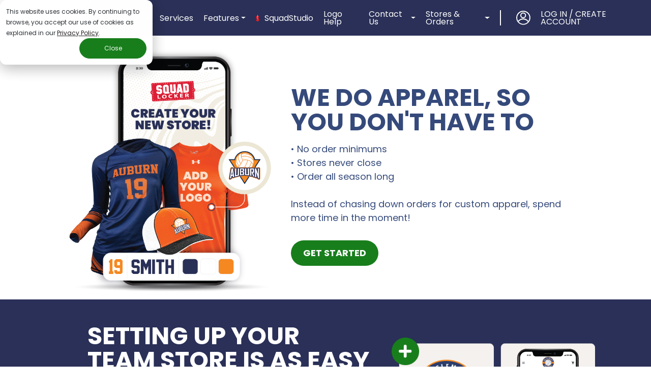

--- FILE ---
content_type: text/html; charset=UTF-8
request_url: https://www.squadlocker.com/?fbclid=IwAR3ALhhxsQLsmuLB3V61Zb9L1k880dVD3hE-la7QJ1BxFGCFgi9NI4xPd5E
body_size: 15040
content:
<!doctype html><html><head>
    <meta charset="utf-8">
    <meta name="viewport" content="width=device-width, initial-scale=1, shrink-to-fit=no">
    <title>Custom Team Uniforms - Order Online | SquadLocker</title>
    <meta name="description" content="Team gear has never been easier - no order minimums, built-in fundraising, and you can order all season long! Use our store builder to easily select your team gear &amp; apparel, add your logo, and share.">
    <!--   includes Poppins -->
    <link rel="stylesheet" href="https://use.typekit.net/xmm7aor.css">
    <meta name="viewport" content="width=device-width, initial-scale=1">

    <script src="/hs/hsstatic/jquery-libs/static-1.4/jquery/jquery-1.11.2.js"></script>
<script>hsjQuery = window['jQuery'];</script>
    <meta property="og:description" content="Team gear has never been easier - no order minimums, built-in fundraising, and you can order all season long! Use our store builder to easily select your team gear &amp; apparel, add your logo, and share.">
    <meta property="og:title" content="Custom Team Uniforms - Order Online | SquadLocker">
    <meta name="twitter:description" content="Team gear has never been easier - no order minimums, built-in fundraising, and you can order all season long! Use our store builder to easily select your team gear &amp; apparel, add your logo, and share.">
    <meta name="twitter:title" content="Custom Team Uniforms - Order Online | SquadLocker">

    

    
    <style>
a.cta_button{-moz-box-sizing:content-box !important;-webkit-box-sizing:content-box !important;box-sizing:content-box !important;vertical-align:middle}.hs-breadcrumb-menu{list-style-type:none;margin:0px 0px 0px 0px;padding:0px 0px 0px 0px}.hs-breadcrumb-menu-item{float:left;padding:10px 0px 10px 10px}.hs-breadcrumb-menu-divider:before{content:'›';padding-left:10px}.hs-featured-image-link{border:0}.hs-featured-image{float:right;margin:0 0 20px 20px;max-width:50%}@media (max-width: 568px){.hs-featured-image{float:none;margin:0;width:100%;max-width:100%}}.hs-screen-reader-text{clip:rect(1px, 1px, 1px, 1px);height:1px;overflow:hidden;position:absolute !important;width:1px}
</style>

<link rel="stylesheet" href="https://www.squadlocker.com/hubfs/hub_generated/module_assets/1/159352066900/1764793044968/module_Global_-_Navigation_2024.min.css">
<link rel="stylesheet" href="https://www.squadlocker.com/hubfs/hub_generated/module_assets/1/176829345074/1761592170993/module_WDA_LP_-_Hero.min.css">
<link rel="stylesheet" href="https://www.squadlocker.com/hubfs/hub_generated/module_assets/1/189902899056/1746732410013/module_WDA_LP_-_Solutions.min.css">
<link rel="stylesheet" href="https://www.squadlocker.com/hubfs/hub_generated/module_assets/1/191718277198/1750695635297/module_WDA_LP_-_Video.min.css">
<link rel="stylesheet" href="https://www.squadlocker.com/hubfs/hub_generated/module_assets/1/176829345071/1746732168443/module_WDA_LP_-_Grand_Opening.min.css">
<link rel="stylesheet" href="https://www.squadlocker.com/hubfs/hub_generated/module_assets/1/176130490909/1742723608948/module_WDA_LP_-_Brands.min.css">
<link rel="stylesheet" href="https://www.squadlocker.com/hubfs/hub_generated/module_assets/1/176130490916/1742723616352/module_WDA_LP_-_Verticals.min.css">
<link rel="stylesheet" href="https://www.squadlocker.com/hubfs/hub_generated/module_assets/1/176141367437/1742723618407/module_WDA_LP_-_Uniforms_and_Team_Gear.min.css">
<link rel="stylesheet" href="https://www.squadlocker.com/hubfs/hub_generated/module_assets/1/176144762515/1742723620486/module_WDA_LP_-_Apparel.min.css">
<link rel="stylesheet" href="https://www.squadlocker.com/hubfs/hub_generated/module_assets/1/176138975836/1742723617395/module_WDA_LP_-_Schools.min.css">
<link rel="stylesheet" href="https://www.squadlocker.com/hubfs/hub_generated/module_assets/1/176130490913/1742723613116/module_WDA_LP_-_Fundraise.min.css">
<link rel="stylesheet" href="https://www.squadlocker.com/hubfs/hub_generated/module_assets/1/176142384145/1742723619421/module_WDA_LP_-_SquadClub_SquadSchool.min.css">
<link rel="stylesheet" href="https://www.squadlocker.com/hubfs/hub_generated/module_assets/1/191526306151/1750271929862/module_WDA_-_Sample_Stores.css">

<style>
  #sl-tp-slider {
    background-color: rgba(255, 255, 255,0.0);
  }
  #sl-tp-slider * {
    font-family: Poppins, sans-serif !important;
    color: #354a7b;
    font-size: 28px;
    line-height: 1;

  }
  
  #sl-tp-slider .sl-tp-slider_group {
    margin: auto;
    padding: 3rem 0;
    max-width: 1620px;
  }
  #sl-tp-slider .sl-tp-slider_group .sl-tp-slider_header {
    margin: 0 auto;
    max-width: 1020px;
  }
</style>

<link rel="stylesheet" href="https://www.squadlocker.com/hubfs/hub_generated/module_assets/1/163276798097/1764603916411/module_Global_-_Site_Footer_2024.min.css">
    

    
    <link rel="canonical" href="https://www.squadlocker.com">

<link rel="SHORTCUT ICON" href="https://www.squadlocker.com/hubfs/favicon-1.png">
<!-- Anti-flicker snippet (recommended)  -->
<style>.async-hide { opacity: 0 !important} </style>
<script>(function(a,s,y,n,c,h,i,d,e){s.className+=' '+y;h.start=1*new Date;
h.end=i=function(){s.className=s.className.replace(RegExp(' ?'+y),'')};
(a[n]=a[n]||[]).hide=h;setTimeout(function(){i();h.end=null},c);h.timeout=c;
})(window,document.documentElement,'async-hide','dataLayer',4000,
{'GTM-WBXVHJH':true});</script>
<!-- GA -->
<script>
  (function(i,s,o,g,r,a,m){i['GoogleAnalyticsObject']=r;i[r]=i[r]||function(){
  (i[r].q=i[r].q||[]).push(arguments)},i[r].l=1*new Date();a=s.createElement(o),
  m=s.getElementsByTagName(o)[0];a.async=1;a.src=g;m.parentNode.insertBefore(a,m)
  })(window,document,'script','//www.google-analytics.com/analytics.js','ga');

  ga('create', 'UA-66019499-3', 'auto');
  ga('require', 'GTM-WBXVHJH');
  ga('send', 'pageview');

</script>
<!-- End GA -->


<script type="text/javascript">
  (function(){

    // Create a queue, but don't obliterate an existing one!
    var analytics = window.analytics = window.analytics || [];

    // If the real analytics.js is already on the page return.
    if (analytics.initialize) return;

    // If the snippet was invoked already show an error.
    if (analytics.invoked) {
      if (window.console && console.error) {
        console.error('Segment snippet included twice.');
      }
      return;
    }

    // Invoked flag, to make sure the snippet
    // is never invoked twice.
    analytics.invoked = true;

    // A list of the methods in Analytics.js to stub.
    analytics.methods = [
      'trackSubmit',
      'trackClick',
      'trackLink',
      'trackForm',
      'pageview',
      'identify',
      'reset',
      'group',
      'track',
      'ready',
      'alias',
      'page',
      'once',
      'off',
      'on'
    ];

    // Define a factory to create stubs. These are placeholders
    // for methods in Analytics.js so that you never have to wait
    // for it to load to actually record data. The `method` is
    // stored as the first argument, so we can replay the data.
    analytics.factory = function(method){
      return function(){
        var args = Array.prototype.slice.call(arguments);
        args.unshift(method);
        analytics.push(args);
        return analytics;
      };
    };

    // For each of our methods, generate a queueing stub.
    for (var i = 0; i < analytics.methods.length; i++) {
      var key = analytics.methods[i];
      analytics[key] = analytics.factory(key);
    }

    // Define a method to load Analytics.js from our CDN,
    // and that will be sure to only ever load it once.
    analytics.load = function(key){
      // Create an async script element based on your key.
      var script = document.createElement('script');
      script.type = 'text/javascript';
      script.async = true;
      script.src = ('https:' === document.location.protocol
        ? 'https://' : 'http://')
        + 'cdn.segment.com/analytics.js/v1/'
        + key + '/analytics.min.js';

      // Insert our script next to the first script element.
      var first = document.getElementsByTagName('script')[0];
      first.parentNode.insertBefore(script, first);
    };

    // Add a version to keep track of what's in the wild.
    analytics.SNIPPET_VERSION = '3.1.0';

    // Load Analytics.js with your key, which will automatically
    // load the tools you've enabled for your account. Boosh!
    analytics.load("kMMvD81W4j5YJ7Zt2Ag4KK9wxoOQ9qNT");

    // Make the first page call to load the integrations. If
    // you'd like to manually name or tag the page, edit or
    // move this call however you'd like.
    analytics.page();

  })();

</script>

<!-- <script src="//cdn.optimizely.com/js/3052680168.js"></script> removed 6/11/2020 -->

<!-- added 3/10/21 -->
<script src="https://www.googleoptimize.com/optimize.js?id=GTM-WBXVHJH"></script>
<!-- end - added 3/10/21 -->

<meta name="msvalidate.01" content="226C7CAFDD11DF81F8DC177BF8FACD66">



<!-- do not remove - gsc verif -->
<meta name="google-site-verification" content="BEvyVMKK3iHTyROYoc1HVJ0Eu_0vgBsXtAHaLY5vB-A">
<!-- end - do not remove -->


<!-- Schema 8320-->
<script type="application/ld+json">
{
  "@context": "https://schema.org",
  "@type": "Corporation",
  "name": "SquadLocker",
  "description": "Design, decorate and deliver your custom team uniforms and gear. No setup fees or minimum orders. Nike, Adidas, UnderArmour, and more.",
  "openingHours": "Mo-Fr 08:30-17:30",
  "url": "https://www.squadlocker.com",
  "logo": "https://www.squadlocker.com/hubfs/2018%20Marketing%20Site/sqd-logo-r1.png",
  "contactPoint": {
    "@type": "ContactPoint",
    "telephone": "1-888-885-6253",
    "contactType": "customer service",
    "contactOption": "TollFree",
    "areaServed": "US",
    "availableLanguage": "en"
  },
  "sameAs": [
    "https://www.facebook.com/SquadLocker-185431758225553/",
    "https://twitter.com/squadlocker",
    "https://www.instagram.com/squadlocker/",
    "https://www.linkedin.com/company/squadlocker"
  ]
}
</script>


<!-- pinterest tracking - 9/2020 -->
<meta name="p:domain_verify" content="7213095b1a7e17018ee6bb40f741e1d4">
<!-- end - pinterest tracking -->


<!-- Typekit -->
<script src="https://use.typekit.net/xtr0axo.js"></script>
<script>try{Typekit.load({ async: false });}catch(e){}</script>
<!-- end - Typekit -->

<meta property="og:image" content="https://www.squadlocker.com/hubfs/We_do_apparel_Header%201.png">
<meta property="og:image:width" content="676">
<meta property="og:image:height" content="810">
<meta property="og:image:alt" content="We do apparel so you don't have to.">
<meta name="twitter:image" content="https://www.squadlocker.com/hubfs/We_do_apparel_Header%201.png">
<meta name="twitter:image:alt" content="We do apparel so you don't have to.">

<meta property="og:url" content="https://www.squadlocker.com">
<meta name="twitter:card" content="summary_large_image">
<meta http-equiv="content-language" content="hi">
<link rel="stylesheet" href="https://www.squadlocker.com/hubfs/hub_generated/template_assets/1/828022898/1742693683886/template_Hs_Default_Custom_Style.min.css">
<link rel="stylesheet" href="https://www.squadlocker.com/hubfs/hub_generated/template_assets/1/2608266423/1742693685957/template_Squad_Locker_Mar2015-style.css">



<meta name="robots" content="noindex">
    <!-- Google Tag Manager -->
    <script>
      (function(w,d,s,l,i){w[l]=w[l]||[];w[l].push({'gtm.start': new Date().getTime(),event:'gtm.js'});var f=d.getElementsByTagName(s)[0], j=d.createElement(s),dl=l!='dataLayer'?'&l='+l:'';j.async=true;j.src='https://www.googletagmanager.com/gtm.js?id='+i+dl;f.parentNode.insertBefore(j,f);})(window,document,'script','dataLayer','GTM-KJ74Z4');
    </script>
    <!-- End Google Tag Manager -->
    <style>
      #wilsonfall23 .embeddedServiceHelpButton,
      #wilsonfall23 .embeddedServiceHelpButton .helpButton {
        display: none !important;
      }
      #wilsonfall23 #hubspot-messages-iframe-container {
        display: none !important;
      }
#Onboarding24 a.sg_cta-primary1 {
        font-family: poppins;
        margin: 1rem 0;
        display: inline-block;
        /*         background-image: linear-gradient(to right, #354A7C, #2A3057) !important; */
        background-color: #187E1C;
        border: 0px !important;
        color: #FFFFFF !important;
        text-align: center;
        text-transform: uppercase !important;
        text-decoration: none;
        font-weight: bold !important;
        font-size: 18px !important;
        line-height: 18px !important;
        transition-property: filter, text-decoration, background-image;
        transition-timing-function: cubic-bezier(0.4, 0, 0.2, 1);
        transition-duration: 100ms;
        border-radius: 32px;
        padding: 16px 24px !important;
      }
      #Onboarding24 a.sg_cta-secondary1 {
        font-family: poppins;
        margin: 1rem 0;
        display: inline-block;
/*         background-color: #EBE4D4 !important; */
/*         border: 0px solid #15264B !important; */
        background-color: #187E1C;
        border: 0px !important;
        color: #FFFFFF !important;
/*         color: #2C3E6C !important; */
        text-align: center;
        text-transform: uppercase !important;
        text-decoration: none;
        font-weight: bold !important;
        font-size: 18px !important;
        line-height: 18px !important;
        filter: drop-shadow(2px 2px 2px rgba(53, 74, 123, 0.7));
        transition-property: filter, text-decoration, background-image;
        transition-timing-function: cubic-bezier(0.4, 0, 0.2, 1);
        transition-duration: 100ms;
        border-radius: 32px;
        padding: 16px 24px !important;
      }
      #Onboarding24 a.sg_cta-primary1:hover {
/*         background-image: linear-gradient(to right, #15264B, #15264B) !important; */
        font-family: poppins;
        color: #ffffff !important;
/*         background-color: #2C3E6C !important; */
        background-color: #187e1c !important;
        /*         text-decoration: underline; */
        font-weight: bold !important;
        font-size: 18px !important;
        line-height: 18px !important;
      }
      #Onboarding24 a.sg_cta-secondary1:hover {
/*         background-image: linear-gradient(to right, #F6881F, #F6881F) !important; */
/*         color: #2C3E6C !important; */
        font-family: poppins;
        color: #ffffff !important;
         background-color: #2d3136 !important;
/*         background-color: #F6881F !important; */
        filter: drop-shadow(0px 0px 0px rgba(53, 74, 123, 0));
        /*         text-decoration: underline; */
        font-weight: bold !important;
        font-size: 18px !important;
        line-height: 18px !important;
      }
  




      @media screen and (min-width: 2160px) {
        #wilsonfall23  .sg_template-module {
          max-width: 2160px;
          margin: 0 auto;
        }
      }

      #sg-testim #testsliderv1 {
        padding-top: 0 !important;
      }

    </style>
  <meta name="generator" content="HubSpot"></head>
  <body id="Onboarding24">
    <!-- Google Tag Manager (noscript) -->
    <noscript><iframe src="https://www.googletagmanager.com/ns.html?id=GTM-KJ74Z4" height="0" width="0" style="display:none;visibility:hidden"></iframe></noscript>
    <!-- End Google Tag Manager (noscript) --> 
    <!--     navigation -->
    
    <div id="hs_cos_wrapper_module_171208624164370" class="hs_cos_wrapper hs_cos_wrapper_widget hs_cos_wrapper_type_module" style="" data-hs-cos-general-type="widget" data-hs-cos-type="module"><nav class="nav">
    <div class="nav-wrapper nav-inner-wrap">
      <div class="ml-lg">
        <div>
          <a title="SquadLocker Home" href="https://www.squadlocker.com">
            <img class="nav-logo" alt="SquadLocker" src="https://www.squadlocker.com/hubfs/SL_Logo_Small.png">
          </a>
        </div>
      </div>

      <div class="left-links-wrapper">
        <svg class="left-border-wave" id="Layer_1" data-name="Layer 1" xmlns="http://www.w3.org/2000/svg" viewbox="0 0 200 100">
          <defs>
            <style>
              .cls-1 {
                fill: #2a3057;
              }

              .cls-1,
              .cls-2 {
                stroke-width: 0px;
              }

              .cls-2 {
                fill: #eb242a;
              }
            </style>
          </defs>
          <path class="cls-2" d="M176.93,100c-28.07-36.27-24.07-64.99-19.58-79.39C161.67,6.74,161.14.06,161.14,0h3.33c.01.28.25,7.04-4.26,21.51-4.31,13.85-7.26,43.3,19.98,78.5h-3.26Z" />
          <path class="cls-1" d="M167.41,0s.32,6.7-4.16,21.09-7.33,43.6,20,78.91h16.75V0h-32.59Z" />
        </svg>
        <div class="left-links">
          <div class="nav-solutions nav-item">
            <a class="main-nav-link nav-has-dropdown" id="solutions-toggle" title="SquadLocker Solutions" href="#">Solutions</a>
            <ul class="nav-dropdown">
              <li><a class="dropdown-item nav-link solutionsuniform" title="Solutions for Uniforms" href="https://www.squadlocker.com/uniforms?hsLang=hi">Uniforms</a></li>
              <li><a class="dropdown-item nav-link solutionsschools" title="Solutions for Schools" href="https://www.squadlocker.com/solutions/schools?hsLang=hi">Schools</a></li>
              <li><a class="dropdown-item nav-link solutionssportsorganizations" title="Solutions for Sports Organizations" href="https://www.squadlocker.com/sports?hsLang=hi">Sports Orgs</a></li>
              <li><a class="dropdown-item nav-link solutionsbusinesses" title="Solutions for Businesses" href="https://www.squadlocker.com/corporate?hsLang=hi">Businesses</a></li>
              <li><a class="dropdown-item nav-link solutionsbusinesses" title="Solutions for Clubs" href="https://www.squadlocker.com/squadclub?hsLang=hi">Exclusives for Sports</a></li>
              <li><a class="dropdown-item nav-link solutionsbusinesses" title="Solutions for Schools" href="https://www.squadlocker.com/squadschool?hsLang=hi">Exclusives for Schools</a></li>
            </ul>
          </div>

          <div class="nav-solutions nav-item">
            <a class="dropdown-item main-nav-link solutionsuniform" title="services home page" href="https://www.squadlocker.com/services?hsLang=hi">Services</a>
          </div>

          <div class="nav-solutions nav-item">
            <a class="main-nav-link nav-has-dropdown" id="features" title="SquadLocker Features" href="#">Features</a>
            <div class="nav-dropdown">
              <a class="dropdown-item nav-link solutionsuniform" title="Solutions for Uniforms" href="https://www.squadlocker.com/uniforms/squadgear?hsLang=hi">SquadGEAR</a>
              <a class="dropdown-item nav-link solutionsuniform" title="Solutions for Uniforms" href="https://www.squadlocker.com/squadlocker-fundraising?hsLang=hi">Fundraising</a>
              <a class="dropdown-item nav-link solutionsschools" title="Solutions for Schools" href="https://www.squadlocker.com/shipping-faq?hsLang=hi">Shipping Options</a>
              <a class="dropdown-item nav-link solutionssportsorganizations" title="Solutions for Sports Organizations" href="https://teamlocker.squadlocker.com/#/gift-card">Gift
                Cards</a>
              <a class="dropdown-item nav-link solutionssportsorganizations" title="SquadClub" href="https://www.squadlocker.com/squadclub?hsLang=hi">SquadClub</a>
            </div>
          </div>

          <div class="nav-solutions nav-item">
            <div class="flex-center row">
              <div class="squad-studio-logo">
                <img src="https://www.squadlocker.com/hubfs/SS_S_Only%201.png" alt="SquadLocker">
              </div>
              <a class="main-nav-link squadstudio ml-xs" title="SquadStudio" href="https://squadstudio.squadlocker.com/">SquadStudio</a>
            </div>
          </div>

          <div class="nav-find nav-item">
            <a class="main-nav-link Logohelp" title="Logo Help" href="https://www.squadlocker.com/get-logo?hsLang=hi">Logo Help</a>
          </div>

          <div class="nav-solutions nav-item">
            <a class="main-nav-link nav-has-dropdown" id="solutions-toggle" title="SquadLocker Contact Us" href="#">Contact
              Us</a>
            <div class="nav-dropdown" id="solutions-dropdown">
              <a class="dropdown-item nav-link solutionsuniform" title="Solutions for Uniforms" href="https://www.squadlocker.com/chat?hsLang=hi">Chat Now</a>
              <a class="dropdown-item nav-link solutionsschools" title="Solutions for Schools" href="https://meetings.hubspot.com/squadlocker/team-sales-round-robin">Book a
                Meeting</a>
              <a class="dropdown-item nav-link solutionssportsorganizations" title="Solutions for Sports Organizations" href="https://www.squadlocker.com/email-us?hsLang=hi">Email Us</a>
            </div>
          </div>

          <div class="nav-solutions nav-item">
            <a class="main-nav-link nav-has-dropdown" id="solutions-toggle" title="SquadLocker Stores and Orders" href="#">Stores &amp; Orders</a>
            <div class="nav-dropdown" id="solutions-dropdown">
              <a class="dropdown-item nav-link solutionsuniform" title="Solutions for Uniforms" href="https://www.squadlocker.com/get-started?hsLang=hi">Build Store</a>
              <a class="dropdown-item nav-link solutionsschools" title="Solutions for Schools" href="https://teamlocker.squadlocker.com/#/teams/">Find Store</a>
              <a class="dropdown-item nav-link solutionssportsorganizations" title="Solutions for Sports Organizations" href="https://teamlocker.squadlocker.com/dashboard/find-order">Find Order</a>
            </div>
          </div>

        </div>

        <div class="nav-solutions nav-item">
          <div class="flex-center row mr-sm">
            <div class="vertical-divider pl-md">
              <a class="nav-link" title="Log in or Sign up" href="https://teamlocker.squadlocker.com/#/account/login">
                <img class="nav-icon" alt="Account Icon" src="https://www.squadlocker.com/hubfs/Group%201.svg">
              </a>
            </div>
            <div class="ml-sm">
              <a class="nav-link" title="Log in or Sign up" href="https://teamlocker.squadlocker.com/#/account/login">
                <span class="nav-icon-label">
                  LOG IN / CREATE ACCOUNT
                </span>
              </a>

              <span id="nav-toggle" class="nav-toggle mobile-only"></span>
              <div id="mobile-drawer">
                <div class="mobile-drawer-header">
                  <div>
                    <span class="list-subheader-root">Menu</span>
                  </div>
                  <div>
                    <button id="close-drawer" class="icon-button mr-sm">
                    </button>
                  </div>
                </div>
                <hr class="divider">

                <ul class="moble-drawer-menu">
                  <div class="mt-md">
                  <a class="gutters mobile-link" title="Login or Create Account" href="https://teamlocker.squadlocker.com/dashboard/stores">
                    <div class="list-item-root">
                      <span>LOGIN / CREATE ACCOUNT</span>
                    </div>
                  </a>
                </div>
                  <li class="list-subheader-root gutters">Solutions</li>
                  <a class="gutters mobile-link" title="Solutions for Uniforms" href="https://www.squadlocker.com/uniforms?hsLang=hi">
                    <div class="list-item-root">
                      <span>Uniforms</span>
                    </div>
                  </a>
                  <a class="gutters mobile-link" title="Solutions for Schools" href="https://www.squadlocker.com/solutions/schools?hsLang=hi">
                    <div class="list-item-root">
                      <span>Schools</span>
                    </div>
                  </a>
                  <a class="gutters mobile-link" title="Solutions for Sports Organizations" href="https://www.squadlocker.com/sports?hsLang=hi">
                    <div class="list-item-root">
                      <span>Sports Orgs</span>
                    </div>
                  </a>
                  <a class="gutters mobile-link" title="Solutions for Businesses" href="https://www.squadlocker.com/corporate?hsLang=hi">
                    <div class="list-item-root">
                      <span>Businesses</span>
                    </div>
                  </a>
                  <a class="gutters mobile-link" title="SquadClub Membership" href="https://www.squadlocker.com/squadclub?hsLang=hi">
                    <div class="list-item-root">
                      <span>Exclusives for Sports</span>
                    </div>
                  </a>
                  <a class="gutters mobile-link" title="SquadSchool Membership" href="https://www.squadlocker.com/squadschool?hsLang=hi">
                    <div class="list-item-root">
                      <span>Exclusives for Schools</span>
                    </div>
                  </a>

                <div class="mt-md">
                  <li class="list-subheader-root gutters">Services</li>
                  <a class="gutters mobile-link" title="services home page" href="https://www.squadlocker.com/services?hsLang=hi">
                    <div class="list-item-root">
                      <span>Services Homepage</span>
                    </div>
                  </a>
                </div>

                <div class="mt-md">
                  <li class="list-subheader-root gutters">Features</li>
                  <a class="gutters mobile-link" title="Solutions for Uniforms" href="https://www.squadlocker.com/uniforms/squadgear?hsLang=hi">
                    <div class="list-item-root">
                      <span>SquadGEAR</span>
                    </div>
                  </a>
                  <a class="gutters mobile-link" title="Solutions for Uniforms" href="https://www.squadlocker.com/fundraising?hsLang=hi">
                    <div class="list-item-root">
                      <span>Fundraising</span>
                    </div>
                  </a>
                  <a class="gutters mobile-link" title="Solutions for Schools" href="https://www.squadlocker.com/shipping-faq?hsLang=hi">
                    <div class="list-item-root">
                      <span>Shipping Options</span>
                    </div>
                  </a>
                  <a class="gutters mobile-link" title="Solutions for Sports Organizations" href="https://teamlocker.squadlocker.com/#/gift-card">
                    <div class="list-item-root">
                      <span>Gift Cards</span>
                    </div>
                  </a>
                <a class="gutters mobile-link" title="SquadClub" href="https://www.squadlocker.com/squadclub?hsLang=hi">
  <div class="list-item-root">
    <span>SquadClub</span>
  </div>
</a>
                </div>

                  <div class="mt-md">
                    <li class="list-subheader-root gutters">Logo Help</li>
                    <a class="gutters mobile-link" title="Logo Form" href="https://www.squadlocker.com/get-logo?hsLang=hi">
                      <div class="list-item-root">
                        <span>Get Logo Form</span>
                      </div>
                    </a>
                  </div>

                  <div class="mt-md">
                    <li class="list-subheader-root gutters">Contact Us</li>
                    <a class="gutters mobile-link" title="Solutions for Uniforms" href="https://www.squadlocker.com/chat?hsLang=hi">
                    <div class="list-item-root">
                      <span>Chat Now</span>
                    </div>
                    </a>
                    <a class="gutters mobile-link" title="Solutions for Schools" href="https://meetings.hubspot.com/squadlocker/services-top-brands-booking-link">
                      <div class="list-item-root">
                        <span>Book a Meeting</span>

                      </div>
                    </a>
                    <a class="gutters mobile-link" title="Solutions for Sports Organizations" href="https://www.squadlocker.com/contact?hsLang=hi">
                      <div class="list-item-root">
                        <span>Email Us</span>
                      </div>
                    </a>
                  </div>

                  <div class="mt-md">
                    <li class="list-subheader-root gutters">Stores &amp; Orders</li>
                    <a class="gutters mobile-link" title="Solutions for Uniforms" href="https://www.squadlocker.com/get-started?hsLang=hi">
                      <div class="list-item-root">
                        <span>Build Store</span>
                      </div>
                    </a>

                    <a class="gutters mobile-link" title="Solutions for Schools" href="https://teamlocker.squadlocker.com/#/teams/">
                      <div class="list-item-root">
                        <span>Find Store</span>
                      </div>
                    </a>

                    <a class="gutters mobile-link" title="Solutions for Sports Organizations" href="https://teamlocker.squadlocker.com/dashboard/find-order">
                      <div class="list-item-root">
                        <span>Find Order</span>
                      </div>
                    </a>
                  </div>

                  <div class="mt-md">
                    <li class="list-subheader-root gutters">Uniforms</li>

                    <div class="flex row align-items-center gutters">
                      <div>
                        <img src="https://www.squadlocker.com/hubfs/SS_S_Only%201.png" alt="SquadLocker">
                      </div>

                      <a title="SquadStudio" class="mobile-link" href="https://squadstudio.squadlocker.com/">
                        <div class="list-item-root ml-xs">
                          <span>SquadStudio</span>
                        </div>
                      </a>
                    </div>
                  </div>
                </ul>
              </div>
            </div>
          </div>
        </div>
      </div>
  </div></nav></div>
    <script>
      $(document).ready(function(e){
        const url = window.location.href;
        var params = url.split('?')[1];
        $(".footer a, a.nav-link[href='https://www.squadlocker.com'], .nav-dropdown a.dropdown-item[href*='squadlocker.com/solutions/'], a.nav-link[href*='squadlocker.com/learning-center'], a.nav-link[href*='squadlocker.com/contact'], .site-content a[href*='squadlocker.com/solutions/'], a[href*='squadlocker.com/getstarted']").each(function() {
          var $this = $(this);       
          var ahref = $this.attr("href");
          if(params !== undefined) { 
            if(ahref.includes("?")) {
              $this.attr("href", ahref + "&" + params);
            } else {
              $this.attr("href", ahref + "?" + params);
            }
          } else {
            //
          }
        });
      });
    </script>
    <div class="page-content">
      <div id="hs_cos_wrapper_module_172478921855059" class="hs_cos_wrapper hs_cos_wrapper_widget hs_cos_wrapper_type_module" style="" data-hs-cos-general-type="widget" data-hs-cos-type="module"><!-- TrustBox script -->

<!-- end - TrustBox script -->
<section id="sg-gen-hero" class="sg_template-module" style="background-image: url(''); background-size: cover; background-repeat: no-repeat; background-color: #FFFFFF;">
  <div class="sg-hero" style="">
    <div class="hero-content">
      <div class="hero-description">
        <h2 class="sg_title_v1">
          <span class="large bold" style="color: #354a7b; line-height: 1;">WE DO APPAREL, SO YOU DON'T HAVE TO</span>
        </h2>
        <br>
        <p class="sg_title_v1">
          <span class="small regular" style="color: #354a7b;">
          • No order minimums<br>
          • Stores never close<br>
          • Order all season long<br>
          <br>  
          Instead of chasing down orders for custom apparel, spend more time 
          in the moment!</span>
        </p>
          
        <br>
        <div class="sgsports-cta">
          <a id="get_started_link" class="sg_cta-primary1" href="https://www.squadlocker.com/get-started?hsLang=hi" alt="Get started with sponsorships">
            GET STARTED 
          </a>
        </div>
      </div>
    </div>
    <div class="hero-image">
      <div class="sg_hero-image-wrapper">
        <img src="https://www.squadlocker.com/hubfs/We_do_apparel_Header%201.png" alt="Sponsored Sublimated Uniforms image"><br><br>
      </div>
    </div>
  </div>
  
 
</section></div>
      <div id="hs_cos_wrapper_module_174672706475524" class="hs_cos_wrapper hs_cos_wrapper_widget hs_cos_wrapper_type_module" style="" data-hs-cos-general-type="widget" data-hs-cos-type="module"><!-- TrustBox script -->

<!-- end - TrustBox script -->
<section id="sg-gen-hero-1" class="sg_template-module" style="background-image: url(''); background-size: cover; background-repeat: no-repeat; background-color: #2a3057;">
  <div class="sg-hero-2" style="">
    <div class="hero-image">
      <div class="sg_hero-image-wrapper">
        <img src="https://www.squadlocker.com/hubfs/Group%20473.png" alt="Sponsored Sublimated Uniforms image">
      </div>
      <br>
      <br>
    </div>
    <div class="hero-content">
      <div class="hero-description">
        <h2 class="sg_title_v1">
          <span class="large bold" style="color: #ffffff; line-height: 1; font-size: 48px;">SETTING UP YOUR TEAM STORE IS AS EASY AS 1-2-3</span>
        </h2>
        <br>
        <p class="sg_title_v1">
          <span class="small regular" style="color: #ffffff;">
           1. Upload your logo<br>
           2. We make the store<br>
           3. You share the store<br>
           <br>
           Don’t worry about ordering windows, storing inventory, or minimums on orders. We’ll help you with uniforms, team gear, spirit wear, gift cards, event merchandise, and even fundraising. We do the apparel, so you don't have to.
</span>
        </p>
      </div>
      <div class="sgsports-cta">
          <a class="sg_cta-primary1" href="https://www.squadlocker.com/get-started?hsLang=hi" alt="Get started">
            GET STARTED
          </a>
        </div>
      <br>
    </div>
  </div>
  
 
</section></div>
      <div id="hs_cos_wrapper_module_175069552280224" class="hs_cos_wrapper hs_cos_wrapper_widget hs_cos_wrapper_type_module" style="" data-hs-cos-general-type="widget" data-hs-cos-type="module"><!-- TrustBox script -->

<!-- end - TrustBox script -->
<section id="sg-gen-hero" class="sg_template-module" style="background-image: url(''); background-size: cover; background-repeat: no-repeat; background-color: #ffffff;">
  <div class="sg-hero-3" style="">
<!--     <div class="hero-image">
      <div class="sg_hero-image-wrapper">
        <img src="https://231999.fs1.hubspotusercontent-na1.net/hubfs/231999/Fundraising-Inkys.png" alt="Sponsored Sublimated Uniforms image">
      </div>
    </div> -->
    <div class="hero-content">
      <div class="hero-description">
        <h2 class="sg_title_v1_1">
          <span class="large bold" style="color: #2a3057; line-height: 1;">THE SQUADLOCKER DIFFERENCE</span>
        </h2>
        <br>
        <p class="sg_title_v1_1">
          <span class="small regular" style="color: #2a3057;">Watch the video below and see how SquadLocker will save you time and effort when outfitting your organization.</span>
        </p>
      </div>
      <br>
      <div class="responsive-youtube">
      <iframe width="100%" height="56.25%" src="https://www.youtube.com/embed/fxQ-E8MP5Z0?si=aYCGSR7O_uW1fCog" title="YouTube video player" frameborder="0" allow="accelerometer; autoplay; clipboard-write; encrypted-media; gyroscope; picture-in-picture; web-share" referrerpolicy="strict-origin-when-cross-origin" allowfullscreen></iframe>
     </div>
      <br>
      <br>
     
      </div>
  </div>
  
 
</section></div>
      <div id="hs_cos_wrapper_module_172478925443560" class="hs_cos_wrapper hs_cos_wrapper_widget hs_cos_wrapper_type_module" style="" data-hs-cos-general-type="widget" data-hs-cos-type="module"><!-- TrustBox script -->

<!-- end - TrustBox script -->
<section id="sg-gen-hero-8" class="sg_template-module" style="background-image: url(''); background-size: cover; background-repeat: no-repeat; background-color: #F4F1EE;">
  <div class="sg-hero-1" style="">
    <div class="hero-image">
      <div class="sg_hero-image-wrapper">
        <img src="https://www.squadlocker.com/hubfs/07_2024_TeamSnap_TIBYBI_-02.png" alt="Sponsored Sublimated Uniforms image">
      </div>
      <br>
      <br>
    </div>
    <div class="hero-content">
      <div class="hero-description">
        <h2 class="sg_title_v1">
          <span class="large bold" style="color: #2a3057; line-height: 1; font-size: 48px;">SQUADLOCKER GRAND OPENING</span>
        </h2>
        <br>
        <p class="sg_title_v1">
          <span class="small regular" style="color: #2a3057;">
            Build your store today! Fill out the form and see if you qualify for our Grand Opening offer.
        </span></p>
          
        <br>
        <div class="sgsports-cta">
          <a class="sg_cta-primary1" href="https://www.squadlocker.com/get-started?hsLang=hi" alt="Get started">
            GET STARTED 
          </a>
        </div>
        <br>
        <br>
      </div>
    </div>
  </div>
  
 
</section></div>
      <div id="hs_cos_wrapper_module_172416992934222" class="hs_cos_wrapper hs_cos_wrapper_widget hs_cos_wrapper_type_module" style="" data-hs-cos-general-type="widget" data-hs-cos-type="module"><!-- TrustBox script -->

<!-- end - TrustBox script -->
<section id="sg-gen-hero" class="sg_template-module" style="background-image: url(''); background-size: cover; background-repeat: no-repeat; background-color: #ffffff;">
  <div class="sg-hero-3" style="">
<!--     <div class="hero-image">
      <div class="sg_hero-image-wrapper">
        <img src="https://231999.fs1.hubspotusercontent-na1.net/hubfs/231999/Fundraising-Inkys.png" alt="Sponsored Sublimated Uniforms image">
      </div>
    </div> -->
    <div class="hero-content">
      <div class="hero-description">
        <h2 class="sg_title_v1_1">
          <span class="large bold" style="color: #2a3057; line-height: 1;">GET THE WINNING LOOK</span>
        </h2>
        <br>
        <p class="sg_title_v1_1">
          <span class="small regular" style="color: #2a3057;">We offer best-in-class products from 70+ top brands like Nike®, Champion®, Wilson®, Under Armour®, and over 16,000 products, providing the latest in sublimation, printing, and embroidery.</span>
        </p>
      </div>
      <div class="brand_bar">
      <img src="https://www.squadlocker.com/hubfs/SquadClub%20LP/brands-orange-colorpalv2-3.png" alt="Brand Bar" align-items="center">
      </div>  
      <br>
    </div>
  </div>
  
 
</section></div>
      <div id="hs_cos_wrapper_module_172417116873927" class="hs_cos_wrapper hs_cos_wrapper_widget hs_cos_wrapper_type_module" style="" data-hs-cos-general-type="widget" data-hs-cos-type="module"><section id="sg-gen-sports" class="sg_template-module">
  <div style="padding: 12px 12px 44px; background-image: url(); background-size: cover; background-position: center center; background-repeat: no-repeat; background-color: #ffffff;">
    <div class="sg-active-container" style="max-width: 1260px; margin: 0 auto;">

      <div class="sg-active-sport">
        <a href="https://www.squadlocker.com/solutions/organizations?hsLang=hi" target="blank" title="Sports">
          <img class="sg-active-image" src="https://www.squadlocker.com/hubfs/2024%20We%20Do%20Apparel/Sports.png" alt="Sports">
        </a>
      </div>
      <div class="sg-active-sport">
        <a href="https://www.squadlocker.com/solutions/corporate?hsLang=hi" target="blank" title="Businesses">
          <img class="sg-active-image" src="https://www.squadlocker.com/hubfs/2024%20We%20Do%20Apparel/Businesses.png" alt="Businesses">
        </a>
      </div>
      <div class="sg-active-sport">
        <a href="https://www.squadlocker.com/solutions/schools?hsLang=hi" target="blank" title="Schools">
          <img class="sg-active-image" src="https://www.squadlocker.com/hubfs/2024%20We%20Do%20Apparel/Schools.png" alt="Schools">
        </a>
      </div>
      <br>
    </div>
    <br>

  </div>
</section></div>
      <div id="hs_cos_wrapper_module_172417148073530" class="hs_cos_wrapper hs_cos_wrapper_widget hs_cos_wrapper_type_module" style="" data-hs-cos-general-type="widget" data-hs-cos-type="module"><!-- TrustBox script -->

<!-- end - TrustBox script -->
<section id="sg-gen-hero-1" class="sg_template-module" style="background-image: url(''); background-size: cover; background-repeat: no-repeat; background-color: #F4F1EE;">
  <div class="sg-hero-1" style="">
    <div class="hero-image">
      <div class="sg_hero-image-wrapper">
        <img src="https://www.squadlocker.com/hubfs/Township%20Home%20July%2012%202022/SL_Homepage_We_Love_Teams.png" alt="Sponsored Sublimated Uniforms image">
      </div>
      <br>
      <br>
    </div>
    <div class="hero-content">
      <div class="hero-description">
        <h2 class="sg_title_v1">
          <span class="large bold" style="color: #2a3057; line-height: 1; font-size: 48px;">UNIFORMS, TEAM GEAR, &amp; PLAYER PACKS</span>
        </h2>
        <br>
        <p class="sg_title_v1">
          <span class="small regular" style="color: #2a3057;">
            We offer good, better, and best uniform options for every sport, every season. Easily create player packs with uniforms, practice essentials, and travel gear. Team gear has never been easier with no order minimums, stores never close, and you can order all season long. Plus, check out <a href="https://www.squadlocker.com/uniforms/squadgear?hsLang=hi">SquadGEAR</a> uniforms that ship in just 3-5 days.</span>
        </p>
          
        <br>
        <br>
        <br>
      </div>
    </div>
  </div>
  
 
</section></div>
      <div id="hs_cos_wrapper_module_172417225373334" class="hs_cos_wrapper hs_cos_wrapper_widget hs_cos_wrapper_type_module" style="" data-hs-cos-general-type="widget" data-hs-cos-type="module"><!-- TrustBox script -->

<!-- end - TrustBox script -->
<section id="sg-gen-hero" class="sg_template-module" style="background-image: url(''); background-size: cover; background-repeat: no-repeat; background-color: #FFFFFF;">
  <div class="sg-hero" style="">
    <div class="hero-image">
      <div class="sg_hero-image-wrapper">
        <img src="https://www.squadlocker.com/hubfs/Township%20Home%20July%2012%202022/SL_Homepage_We_Love_Fans.png" alt="Sponsored Sublimated Uniforms image">
      </div>
      <br>
      <br>
    </div>
    <div class="hero-content">
      <div class="hero-description">
        <h2 class="sg_title_v1">
          <span class="large bold" style="color: #2a3057; line-height: 1;">APPAREL, GEAR,<br> &amp; MORE</span>
        </h2>
        <br>
        <p class="sg_title_v1">
          <span class="small regular" style="color: #2a3057;">
          From the sidelines or on the go, representing your team or your school is important. Custom team apparel and spirit wear can enhance community connections by celebrating group and individual identities. With over 70 top brands and over 16,000 products, there’s something for every team, club, and activity.</span>
        </p>
          
        <br>
        <br>
        <br>
      </div>
    </div>
  </div>
  
 
</section></div>
      <div id="hs_cos_wrapper_module_172417244847237" class="hs_cos_wrapper hs_cos_wrapper_widget hs_cos_wrapper_type_module" style="" data-hs-cos-general-type="widget" data-hs-cos-type="module"><!-- TrustBox script -->

<!-- end - TrustBox script -->
<section id="sg-gen-hero-1" class="sg_template-module" style="background-image: url(''); background-size: cover; background-repeat: no-repeat; background-color: #F4F1EE;">
  <div class="sg-hero-1" style="">
    <div class="hero-image">
      <div class="sg_hero-image-wrapper">
        <img src="https://www.squadlocker.com/hubfs/Township%20Home%20July%2012%202022/SL_Homepage_We_Love_Schools.png" alt="Sponsored Sublimated Uniforms image">
      </div>
      <br>
      <br>
    </div>
    <div class="hero-content">
      <div class="hero-description">
        <h2 class="sg_title_v1">
          <span class="large bold" style="color: #2a3057; line-height: 1; font-size: 48px;">GET INTO THE SCHOOL SPIRIT</span>
        </h2>
        <br>
        <p class="sg_title_v1">
          <span class="small regular" style="color: #2a3057;">
            Every team, club, and activity is special. We pride ourselves on supporting everyone with access to top brands, tools, and services. With no order minimums, every activity (big or small) can be included. Plus, we work with you to ensure brand control and quality based on your school guidelines. See if your school quailfies for <a href="https://www.squadlocker.com/squadschool?hsLang=hi">SquadSchool</a>, members are eligible for premium discounts.</span>
        </p>
          
        <br>
        <br>
        <br>
      </div>
    </div>
  </div>
  
 
</section></div>
      <div id="hs_cos_wrapper_module_172417416006141" class="hs_cos_wrapper hs_cos_wrapper_widget hs_cos_wrapper_type_module" style="" data-hs-cos-general-type="widget" data-hs-cos-type="module"><!-- TrustBox script -->

<!-- end - TrustBox script -->
<section id="sg-gen-hero" class="sg_template-module" style="background-image: url(''); background-size: cover; background-repeat: no-repeat; background-color: #FFFFFF;">
  <div class="sg-hero" style="">
    <div class="hero-image">
      <div class="sg_hero-image-wrapper">
        <img src="https://www.squadlocker.com/hubfs/Township%20Home%20July%2012%202022/SL_Homepage_We_Love_Fundraising.png" alt="Sponsored Sublimated Uniforms image">
      </div>
      <br>
      <br>
    </div>
    <div class="hero-content">
      <div class="hero-description">
        <h2 class="sg_title_v1">
          <span class="large bold" style="color: #2a3057; line-height: 1;">FUNDRAISING MADE EASY</span>
        </h2>
        <br>
        <p class="sg_title_v1">
          <span class="small regular" style="color: #2a3057;">
          Earn funds for your team, club, or activity with each purchase. Create custom fundraising gear for any occasion. <a href="https://www.squadlocker.com/squadlocker-fundraising?hsLang=hi">Fundraising</a> is a built-in option and easy to set up. Track your earnings and fundraising goals in an intuitive online dashboard. 100% of fundraising is paid out in cash.</span>
        </p>
          
        <br>
        <br>
        <br>
      </div>
    </div>
  </div>
  
 
</section></div>
      <div id="hs_cos_wrapper_module_172417442282644" class="hs_cos_wrapper hs_cos_wrapper_widget hs_cos_wrapper_type_module" style="" data-hs-cos-general-type="widget" data-hs-cos-type="module"><!-- TrustBox script -->

<!-- end - TrustBox script -->
<section id="sg-gen-hero-1" class="sg_template-module" style="background-image: url(''); background-size: cover; background-repeat: no-repeat; background-color: #F4F1EE;">
  <div class="sg-hero-1" style="">
    <div class="hero-image">
      <div class="sg_hero-image-wrapper">
        <img src="https://www.squadlocker.com/hubfs/Township%20Home%20July%2012%202022/SL_Homepage_We_Love_Dashboard.png" alt="Sponsored Sublimated Uniforms image">
      </div>
      <br>
      <br>
    </div>
    <div class="hero-content">
      <div class="hero-description">
        <h2 class="sg_title_v1">
          <span class="large bold" style="color: #2a3057; line-height: 1; font-size: 48px;">MEMBERSHIP PROGRAMS</span>
        </h2>
        <br>
        <p class="sg_title_v1">
          <span class="small regular" style="color: #2a3057;">
            Get thousands of dollars in discounts on uniforms plus free team gear and apparel. Now is the time to see if your <a href="https://www.squadlocker.com/squadclub?hsLang=hi">club</a> or <a href="https://www.squadlocker.com/squadschool?hsLang=hi">school</a> qualifies</span>
        </p>
          
        <br>
        <br>
        <br>
      </div>
    </div>
  </div>
  
 
</section></div>
      <div id="hs_cos_wrapper_module_175027032932429" class="hs_cos_wrapper hs_cos_wrapper_widget hs_cos_wrapper_type_module" style="" data-hs-cos-general-type="widget" data-hs-cos-type="module"><section id="sg-gen-sports-1" class="sg_template-module">
  <div style="padding: 12px 12px 44px; background-image: url(); background-size: cover; background-position: center center; background-repeat: no-repeat; background-color: linear-gradient(179.02deg, #2a3057 0.81%, #354a7b 96.95%);;">
    <div class="sgsports-title-1" style="max-width: 800px; margin: 0 auto;"><br><br>
      <h2 style="text-align:center; line-height: 1.1; font-weight:bold; font-size:200%; color:#FFFFFF;">
        WANT TO SEE A SAMPLE STORE?
      </h2>
      <p style="color:#ffffff;">
        Check out our sample stores below. See the types of products we offer, as well as what your store may look like when you build your own.
      </p>
    </div>
    <div class="sg-active-container" style="max-width: 1460px; margin: 0 auto;">

      <div class="sg-active-sport">
        <a href="https://teamlocker.squadlocker.com/#/lockers/sport-template-store" target="blank" title="Baseball Uniforms">
          <img class="sg-active-image" src="https://www.squadlocker.com/hubfs/Group%20463.png" alt="Sports Store">
        </a>
      </div>
      <div class="sg-active-sport">
        <a href="https://teamlocker.squadlocker.com/#/lockers/2211352" target="blank" title="Basketball Uniforms">
          <img class="sg-active-image" src="https://www.squadlocker.com/hubfs/Group%20464.png" alt="School Store">
        </a>
      </div>
        <div class="sg-active-sport">
        <a href="https://teamlocker.squadlocker.com/#/lockers/2478214" target="blank" title="Softball Uniforms">
          <img class="sg-active-image" src="https://www.squadlocker.com/hubfs/Group%20465%20(1).png" alt="Corporate Store">
        </a>
      </div>
    </div>
    <br>
    <br>


   
<!--       <br>
      <br>
      <a style="color: #2d3136;; font-weight: bold;" href="https://www.squadlocker.com/hubfs/SquadGear/SquadGear%20PDFs/pricing_poster_hockey.pdf" target="blank" title="view pdf in new tab or window">MORE INFO ></a> -->
    </div>
</section></div>
      <div id="hs_cos_wrapper_module_172417451211648" class="hs_cos_wrapper hs_cos_wrapper_widget hs_cos_wrapper_type_module" style="" data-hs-cos-general-type="widget" data-hs-cos-type="module"><!-- TP Slider, dynamic reviews -->
<!-- TrustBox script -->

<!-- End TrustBox script -->

<!-- TrustBox widget - Slider -->
<section id="sl-tp-slider">
  <div class="sl-tp-slider_group">
    <div class="sl-tp-slider_header">
      <div id="hs_cos_wrapper_module_172417451211648_" class="hs_cos_wrapper hs_cos_wrapper_widget hs_cos_wrapper_type_inline_rich_text" style="" data-hs-cos-general-type="widget" data-hs-cos-type="inline_rich_text" data-hs-cos-field="richtext_field"><h3 style="text-align: center;"><strong><span>SEE WHAT OTHERS ARE SAYING ABOUT SQUADLOCKER</span></strong></h3></div>
    </div>
   <div class="trustpilot-widget" data-locale="en-US" data-template-id="54ad5defc6454f065c28af8b" data-businessunit-id="59550f8a0000ff0005a59c3f" data-style-height="240px" data-style-width="100%" data-theme="light" data-stars="5" data-review-languages="en">
  <a href="https://www.trustpilot.com/review/squadlocker.com" target="_blank" rel="noopener">Trustpilot</a>
</div>
  </div>
</section>
<!-- End TrustBox widget --></div>
      <section>
        <div class="container-fluid">
<div class="row-fluid-wrapper">
<div class="row-fluid">
<div class="span12 widget-span widget-type-cell " style="" data-widget-type="cell" data-x="0" data-w="12">

<div class="row-fluid-wrapper row-depth-1 row-number-1 dnd-section">
<div class="row-fluid ">
</div><!--end row-->
</div><!--end row-wrapper -->

</div><!--end widget-span -->
</div>
</div>
</div>
      </section>
      <!--       form -->

      <!--       footer -->
        <div id="hs_cos_wrapper_module_17126746365455" class="hs_cos_wrapper hs_cos_wrapper_widget hs_cos_wrapper_type_module" style="" data-hs-cos-general-type="widget" data-hs-cos-type="module"><div class="footer section">
    <div class="brand-section">
      <div class="sl-logo-container gutters mb-sm">
        <img class="sl-logo" src="https://www.squadlocker.com/hubfs/2024%20Footer%20Assets/Sl-Logo.svg" alt="Sl Logo">
      </div>
      <!-- TrustBox widget - Horizontal -->
      <div class="widget-desktop">
        <div class="trustpilot-widget" data-locale="en-US" data-template-id="5406e65db0d04a09e042d5fc" data-businessunit-id="59550f8a0000ff0005a59c3f" data-style-height="28px" data-style-width="100%" data-theme="dark">
          <a href="https://www.trustpilot.com/review/squadlocker.com" target="_blank" rel="noopener">Trustpilot</a>
        </div>
      </div>
      <!-- End TrustBox widget -->
    </div>
    <hr class="divider">
    <div class="section-content">
      <div class="section-1">
        <div class="misson">
          <div class="mission-statement gutters">
            <img class="mission-inky" src="https://www.squadlocker.com/hubfs/2024%20Footer%20Assets/SL_Red_Inky.png" alt="Inky">

            <div class="gutters">
              <p class="statement-text">SquadLocker is on a mission to transform how organizations customize and distribute custom goods so
                they
                can coach more, teach more, and live more.</p>
            </div>
          </div>
          <div class="gutters mt-md mb-md">
            <h5 class="promotions-heading">Sign up for promotions!</h5>
            <p class="sub-heading">Enter your email address and mobile number for offers as soon as they hit your favorite team store</p>
            <script charset="utf-8" type="text/javascript" src="//js.hsforms.net/forms/embed/v2.js"></script>
            <script>
              hbspt.forms.create({
                region: "na1",
                portalId: "231999",
                formId: "f85c052c-34a9-41f2-b7f8-4781828a5165"
              });
            </script>
          </div>
          <div class="socials-desktop gutters">
            <div class="trustpilot-widget" data-locale="en-US" data-template-id="56278e9abfbbba0bdcd568bc" data-businessunit-id="59550f8a0000ff0005a59c3f" data-style-height="52px" data-style-width="100%">
  <a href="https://www.trustpilot.com/review/squadlocker.com" target="_blank" rel="noopener">Trustpilot</a>
</div>

            <div>
              <a href="https://www.facebook.com/SquadLocker-185431758225553/" style="display: inline-block;" target="_blank">
                <img src="https://www.squadlocker.com/hubfs/2024%20Footer%20Assets/Socials_Facebook.png" alt="Facebook" style="width: 30px; height: 30px; margin-right: 2px;">
              </a>
              <a href="https://www.instagram.com/squadlocker/" style="display: inline-block;" target="_blank">
                <img src="https://www.squadlocker.com/hubfs/2024%20Footer%20Assets/Socials_Insta.png" alt="Instagram" style="width: 30px; height: 30px; margin-right: 2px;">
              </a>
              <a href="https://twitter.com/squadlocker" style="display: inline-block;" target="_blank">
                <img src="https://www.squadlocker.com/hubfs/2024%20Footer%20Assets/Socials_X.png" alt="Twitter/X" style="width: 30px; height: 30px; margin-right: 2px;">
              </a>
              <a href="https://www.linkedin.com/company/squadlocker" style="display: inline-block;" target="_blank">
                <img src="https://www.squadlocker.com/hubfs/2024%20Footer%20Assets/Socials_LinkedIn.png" alt="LinkedIn" style="width: 30px; height: 30px; margin-right: 2px;">
              </a>
            </div>
          </div>
        </div>
      </div>

      <div class="section-2">
        <div class="section-wrapper">
          <div>
            <h3 class="section-heading" title="SquadLocker About Us">About Us</h3>
            <a href="https://www.squadlocker.com/squad/experts?hsLang=hi">
              <div class="links">
                <span>Meet the Squad</span>
              </div>
            </a>
            <a href="https://www.squadlocker.com/news-press?hsLang=hi" title="SquadLocker News &amp; Press">
              <div class="links">
                <span>News &amp; Press</span>
              </div>
            </a>
            <a href="https://www.squadlocker.com/squid-blog?hsLang=hi" title="Squadlocker Blog">
              <div class="links">
                <span>Squad Blog</span>
              </div>
            </a>
          </div>

          <div>
            <h3 class="section-heading mr-lg">Explore</h3>
            <a href="https://www.squadlocker.com/partners?hsLang=hi" title="SquadLocker Partners">
              <div class="links">
                <span>Partners</span>
              </div>
            </a>
            <a href="https://www.squadlocker.com/hubfs/Collectives/02-08-23%20SquadLocker%20x%20Collectives%20Linked%20-%20Contact%20Us.pdf?hsLang=hi" title="SquadLocker Collectives">
              <div class="links">
                <span>Collectives</span>
              </div>
            </a>
            <a href="https://www.squadlocker.com/promotions?hsLang=hi" title="SquadLocker Promotions">
              <div class="links">
                <span>Promotions</span>
              </div>
            </a>
            <a href="https://www.squadlocker.com/uniforms/squadgear?hsLang=hi" title="SquadLocker Uniforms">
              <div class="links">
                <span>Uniforms</span>
              </div>
            </a>
            <a href="https://www.squadlocker.com/squadclub?hsLang=hi" title="SquadLocker Uniforms">
              <div class="links">
                <span>SquadClub</span>
              </div>
            </a>
            <a href="https://teamlocker.squadlocker.com/#/gift-card" title="SquadLocker Gift Cards">
              <div class="links">
                <span>Gift Cards</span>
              </div>
            </a>
            <a href="https://www.squadlocker.com/decoration-artwork?hsLang=hi" title="Artwork">
              <div class="links">
                <span>Artwork &amp; Decoration</span>
              </div>
            </a>
          </div>
        </div>

        <div class="section-wrapper">
          <div>
            <h3 class="section-heading mt-sm">Get Help</h3>
            <a href="https://www.squadlocker.com/customer-bill-of-rights?hsLang=hi" title="SquadLocker Customer Bill of Rights">
              <div class="links">
                <span>Customer Bill of Rights</span>
              </div>
            </a>
            <a href="https://www.squadlocker.com/payment-options?hsLang=hi" title="SquadLocker Payment Options">
              <div class="links">
                <span>Payment Options</span>
              </div>
            </a>
            <a href="https://www.squadlocker.com/return-policy-sl?hsLang=hi" title="Return Policy">
              <div class="links">
                <span>Return Policy</span>
              </div>
            </a>
            <a href="https://www.squadlocker.com/squid-blog/squadlocker-faqs?hsLang=hi#SquadGear" title="SquadGear Policy">
              <div class="links">
                <span>SquadGear Policy</span>
              </div>
            </a>
            <a href="https://www.squadlocker.com/tos?hsLang=hi" title="Terms of Service">
              <div class="links">
                <span>Terms of Service</span>
              </div>
            </a>
            <a href="https://www.squadlocker.com/accessibility-sl?hsLang=hi" title="Accessibility">
              <div class="links">
                <span>Accessibility</span>
              </div>
            </a>
            <a href="https://www.squadlocker.com/fair-labor-practices?hsLang=hi" title="Fair Labor">
              <div class="links">
                <span>Fair Labor</span>
              </div>
            </a>
            <a href="https://www.squadlocker.com/payment?hsLang=hi" title="Payment Options">
              <div class="links">
                <span>Payment Options</span>
              </div>
            </a>
          </div>

          <div>
            <h3 class="section-heading mt-sm">Information</h3>
            <a href="https://www.squadlocker.com/email-us?hsLang=hi" title="SquadLocker Contact Us">
              <div class="links">
                <span>Contact Us</span>
              </div>
            </a>
            <a href="https://www.squadlocker.com/squid-blog/squadlocker-faqs?hsLang=hi" title="SquadLocker FAQs">
              <div class="links">
                <span>FAQs</span>
              </div>
            </a>
            <a href="https://www.squadlocker.com/squadlocker-careers?hsLang=hi" title="SquadLocker Careers">
              <div class="links">
                <span>Careers</span>
              </div>
            </a>
            <a href="https://www.squadlocker.com/learning-center?hsLang=hi" title="SquadLocker Learning Center">
              <div class="links">
                <span>Learning Center</span>
              </div>
            </a>
            <a href="https://www.squadlocker.com/referrals?hsLang=hi" title="SquadLocker Referrals">
              <div class="links">
                <span>Referrals</span>
              </div>
            </a>
            <a href="https://www.squadlocker.com/privacy-policy-sl?hsLang=hi" title="Privacy Policy">
              <div class="links">
                <span>Privacy Policy</span>
              </div>
            </a>
          </div>
        </div>
      </div>

      <div class="section-3">
        <div class="socials gutters">
           <!-- TrustBox widget - Horizontal -->
      <div class="trustpilot-widget mt-md" data-locale="en-US" data-template-id="5406e65db0d04a09e042d5fc" data-businessunit-id="59550f8a0000ff0005a59c3f" data-style-height="28px" data-style-width="100%" data-theme="dark">
        <a href="https://www.trustpilot.com/review/squadlocker.com" target="_blank" rel="noopener">Trustpilot</a>
      </div>
      <!-- End TrustBox widget -->

          <div class="mt-md">
            <a href="https://www.facebook.com/SquadLocker-185431758225553/" style="display: inline-block;" target="_blank">
              <img src="https://www.squadlocker.com/hubfs/2024%20Footer%20Assets/Socials_Facebook.png" alt="Facebook" style="width: 30px; height: 30px; margin-right: 2px;">
            </a>
            <a href="https://www.instagram.com/squadlocker/" style="display: inline-block;" target="_blank">
              <img src="https://www.squadlocker.com/hubfs/2024%20Footer%20Assets/Socials_Insta.png" alt="Instagram" style="width: 30px; height: 30px; margin-right: 2px;">
            </a>
            <a href="https://twitter.com/squadlocker" style="display: inline-block;" target="_blank">
              <img src="https://www.squadlocker.com/hubfs/2024%20Footer%20Assets/Socials_X.png" alt="twitter/x" style="width: 30px; height: 30px; margin-right: 2px;">
            </a>
            <a href="https://www.linkedin.com/company/squadlocker" style="display: inline-block;" target="_blank">
              <img src="https://www.squadlocker.com/hubfs/2024%20Footer%20Assets/Socials_LinkedIn.png" alt="LinkedIn" style="width: 30px; height: 30px; margin-right: 2px;">
            </a>
          </div>
          <div class="trustpilot-widget" data-locale="en-US" data-template-id="56278e9abfbbba0bdcd568bc" data-businessunit-id="59550f8a0000ff0005a59c3f" data-style-height="52px" data-style-width="100%">
  <a href="https://www.trustpilot.com/review/squadlocker.com" target="_blank" rel="noopener">Trustpilot</a>
</div>

        </div>
      </div>
      </div>
      <hr class="divider">
      <div>
        <p class="copyright">Copyright © 2025 SquadLocker</p>
      </div>
    </div>
<script type="text/javascript" src="//widget.trustpilot.com/bootstrap/v5/tp.widget.bootstrap.min.js" async></script></div>
 
    </div>
    
<!-- HubSpot performance collection script -->
<script defer src="/hs/hsstatic/content-cwv-embed/static-1.1293/embed.js"></script>
<script>
var hsVars = hsVars || {}; hsVars['language'] = 'hi';
</script>

<script src="/hs/hsstatic/cos-i18n/static-1.53/bundles/project.js"></script>
<script src="https://www.squadlocker.com/hubfs/hub_generated/template_assets/1/62543469603/1742693691310/template_ABTesting.min.js"></script>
<script src="https://www.squadlocker.com/hubfs/hub_generated/module_assets/1/159352066900/1764793044968/module_Global_-_Navigation_2024.min.js"></script>
<script src="https://www.squadlocker.com/hubfs/hub_generated/module_assets/1/176829345074/1761592170993/module_WDA_LP_-_Hero.min.js"></script>

<script type="text/javascript" src="//widget.trustpilot.com/bootstrap/v5/tp.widget.bootstrap.min.js" async></script>


<!-- Start of HubSpot Analytics Code -->
<script type="text/javascript">
var _hsq = _hsq || [];
_hsq.push(["setContentType", "standard-page"]);
_hsq.push(["setCanonicalUrl", "https:\/\/www.squadlocker.com"]);
_hsq.push(["setPageId", "176840022859"]);
_hsq.push(["setContentMetadata", {
    "contentPageId": 176840022859,
    "legacyPageId": "176840022859",
    "contentFolderId": null,
    "contentGroupId": null,
    "abTestId": null,
    "languageVariantId": 176840022859,
    "languageCode": "hi",
    
    
}]);
</script>

<script type="text/javascript" id="hs-script-loader" async defer src="/hs/scriptloader/231999.js"></script>
<!-- End of HubSpot Analytics Code -->


<script type="text/javascript">
var hsVars = {
    render_id: "d0ff2f09-90f3-4f3f-97dd-be0b5a17937b",
    ticks: 1767763913157,
    page_id: 176840022859,
    
    content_group_id: 0,
    portal_id: 231999,
    app_hs_base_url: "https://app.hubspot.com",
    cp_hs_base_url: "https://cp.hubspot.com",
    language: "hi",
    analytics_page_type: "standard-page",
    scp_content_type: "",
    
    analytics_page_id: "176840022859",
    category_id: 1,
    folder_id: 0,
    is_hubspot_user: false
}
</script>


<script defer src="/hs/hsstatic/HubspotToolsMenu/static-1.432/js/index.js"></script>

<!--— DO NOT REMOVE —-->
<script src="https://www.squadlocker.com/hubfs/hub_generated/template_assets/1/2608266698/1742693688774/template_Squad_Locker_Mar2015-main.min.js"></script>
<!--— END DO NOT REMOVE —-->

<!--Hubspot Migration Assets-->
<!--migrated from CMS footer_html -->
<!--End Hubspot Migration Assets-->


<!-- <script src="//cdn.optimizely.com/js/3052680168.js"></script> removed 6/11/2020 -->

<script type="text/javascript" src="https://www.squadlocker.com/hs-fs/file-2658570165-js/Stack_Table/stacktable.js"></script>


<link type="text/css" href="https://www.squadlocker.com/hs-fs/file-2656461148-css/Stack_Table/stacktable.css">


<script>
$(document).ready(function(){
$('.responsive-table').stacktable();
});
</script>

<script>

$(document).ready(function(){
$( "h1,h3" ).each(function() {
if($( this ).html()=='&nbsp;') {
$( this ).css('display','none');
}
});
});
</script>



<script type="text/javascript">
  /*! jquery.cookie v1.4.1 | MIT */
  !function(a){"function"==typeof define&&define.amd?define(["jquery"],a):"object"==typeof exports?a(require("jquery")):a(jQuery)}(function(a){function b(a){return h.raw?a:encodeURIComponent(a)}function c(a){return h.raw?a:decodeURIComponent(a)}function d(a){return b(h.json?JSON.stringify(a):String(a))}function e(a){0===a.indexOf('"')&&(a=a.slice(1,-1).replace(/\\"/g,'"').replace(/\\\\/g,"\\"));try{return a=decodeURIComponent(a.replace(g," ")),h.json?JSON.parse(a):a}catch(b){}}function f(b,c){var d=h.raw?b:e(b);return a.isFunction(c)?c(d):d}var g=/\+/g,h=a.cookie=function(e,g,i){if(void 0!==g&&!a.isFunction(g)){if(i=a.extend({},h.defaults,i),"number"==typeof i.expires){var j=i.expires,k=i.expires=new Date;k.setTime(+k+864e5*j)}return document.cookie=[b(e),"=",d(g),i.expires?"; expires="+i.expires.toUTCString():"",i.path?"; path="+i.path:"",i.domain?"; domain="+i.domain:"",i.secure?"; secure":""].join("")}for(var l=e?void 0:{},m=document.cookie?document.cookie.split("; "):[],n=0,o=m.length;o>n;n++){var p=m[n].split("="),q=c(p.shift()),r=p.join("=");if(e&&e===q){l=f(r,g);break}e||void 0===(r=f(r))||(l[q]=r)}return l};h.defaults={},a.removeCookie=function(b,c){return void 0===a.cookie(b)?!1:(a.cookie(b,"",a.extend({},c,{expires:-1})),!a.cookie(b))}});

  function getParameterByName(name) {
      name = name.replace(/[\[\]]/g, "\\$&");
      var regex = new RegExp("[?&]" + name + "(=([^&#]*)|&|#|$)"),
          results = regex.exec(window.location.href);
      if (!results || !results[2]) return '';
      return decodeURIComponent(results[2].replace(/\+/g, " "));
  }

  $(function() {
    $.each(["c1", "source", "kw", "utm_category", "utm_source", "utm_keyword", "utm_content", "utm_medium", "utm_term", "utm_campaign"], function(key, value) {
      param = getParameterByName(value);
      if (param != '')
        $.cookie(value, param, { domain: 'squadlocker.com' });
    });
  });
</script>

<!-- MSN Tracking Script BEGIN -->
<script>(function(w,d,t,r,u){var f,n,i;w[u]=w[u]||[],f=function(){var o={ti:"17236227"};o.q=w[u],w[u]=new UET(o),w[u].push("pageLoad")},n=d.createElement(t),n.src=r,n.async=1,n.onload=n.onreadystatechange=function(){var s=this.readyState;s&&s!=="loaded"&&s!=="complete"||(f(),n.onload=n.onreadystatechange=null)},i=d.getElementsByTagName(t)[0],i.parentNode.insertBefore(n,i)})(window,document,"script","//bat.bing.com/bat.js","uetq");</script>
<!-- MSN Tracking Script END -->

<!-- Twitter universal website tag code -->
<!-- End Twitter universal website tag code -->

<!-- LinkedIn Tracking BEGIN -->
<script type="text/javascript">
_linkedin_partner_id = "38157";
window._linkedin_data_partner_ids = window._linkedin_data_partner_ids || [];
window._linkedin_data_partner_ids.push(_linkedin_partner_id);
</script><script type="text/javascript">
(function(){var s = document.getElementsByTagName("script")[0];
var b = document.createElement("script");
b.type = "text/javascript";b.async = true;
b.src = "https://snap.licdn.com/li.lms-analytics/insight.min.js";
s.parentNode.insertBefore(b, s);})();
</script>
<noscript>
<img height="1" width="1" style="display:none;" alt="" src="https://px.ads.linkedin.com/collect/?pid=38157&amp;fmt=gif">
</noscript>
<!-- LinkedIn Tracking END -->

<!-- WPMG ROI Tracking Script REMOVED 6/10/20 --
<script>(function (w, id, q) {var s='script',d=w.document,p=d.getElementsByTagName(s)[0],n=d.createElement(s);
w._crq=w._crq?w._crq:[];w._crq.push(q);n.src='//www.conversionruler.com/bin/js.php?siteid='+id;p.parentNode.insertBefore(n, p);
}(window,'6945',0));</script><noscript><div style="position: absolute; left: 0"><img
src="https://www.conversionruler.com/bin/tracker.php?siteid=6945&amp;nojs=1" alt="" width="1" height="1"
/></div></noscript>
!-- WPMG ROI Tracking Script END -->



  
</body></html>

--- FILE ---
content_type: text/css
request_url: https://www.squadlocker.com/hubfs/hub_generated/module_assets/1/159352066900/1764793044968/module_Global_-_Navigation_2024.min.css
body_size: 1039
content:
.margin-top{margin-top:200px}.nav-logo{max-height:40px;max-width:none!important;position:relative;z-index:1}.nav-wrapper{align-items:center;background-color:#fff;display:flex;flex-direction:row;width:100%}.nav-has-dropdown._active{text-shadow:.03em 0 currentColor}.nav-has-dropdown:after{border-bottom:0;border-left:.3em solid transparent;border-right:.3em solid transparent;border-top:.3em solid;content:"";display:inline-block;height:0;margin-left:.255em;vertical-align:.255em;width:0}.nav-toggle.mobile-only{background-image:url(https://231999.fs1.hubspotusercontent-na1.net/hubfs/231999/Menu%20Icon.svg);background-repeat:no-repeat;background-size:40px;display:block;display:right;height:40px;margin-left:10px;margin-top:10px;width:40px}.left-links-wrapper{align-items:center;background-color:#2a3057;display:flex;flex-direction:row;height:70px;justify-content:space-between;margin-left:100px;position:relative;width:100%}.nav-dropdown a:hover{background-color:#f5f5f5;color:#2a3057}.nav-dropdown._active{background-color:#fff;border-radius:.25rem;display:block;margin:0 auto;width:175px}.nav-item{font-size:16px;margin-left:20px;text-transform:uppercase;transition:all .35s}.left-links{align-items:center;display:flex;flex-direction:row;justify-content:space-between}.nav-dropdown{background-color:#fff;border-radius:4px;box-shadow:0 2px 5px -1px rgba(0,0,0,.2),0 2px 10px 0 rgba(0,0,0,.14),0 1px 18px 0 rgba(0,0,0,.12);display:none;min-width:160px;overflow:hidden;position:absolute;z-index:1}.nav-dropdown li{color:#fff;list-style:none}.nav-dropdown a{color:#2a3057;display:block;padding:12px 16px;text-decoration:none}.nav-icon-label{color:#fff;font-family:Poppins,sans-serif!important;font-size:16px;text-decoration:none}#close-drawer{color:#fff;font-size:1.5em}.icon-button{background-color:transparent;background-image:url(https://231999.fs1.hubspotusercontent-na1.net/hubfs/231999/Close%20Icon.svg);background-position:50%;background-repeat:no-repeat;background-size:contain;border:none;height:30px;width:30px}.icon-button:focus{outline:none}.icon-button:active{background-color:#ccc}.main-nav-link{align-items:center!important;color:#fff!important;display:flex!important;flex-direction:row!important;font-family:Poppins,sans-serif!important;font-size:16px!important;text-decoration:none!important;text-shadow:none !imoprtant;text-transform:none!important;transition:text-shadow .3s ease!important}.main-nav-link:hover{text-shadow:.03em 0 currentColor}.nav-link{color:#fff;font-family:Poppins,sans-serif!important;font-size:16px;text-decoration:none;text-shadow:none;transition:text-shadow .3s ease}.nav-link:hover{text-shadow:.03em 0 currentColor}.mobile-link{color:#fff!important;font-family:Poppins,sans-serif!important;font-size:16px;text-decoration:none;text-transform:none}.mobile-link:active,.mobile-link:focus{text-decoration:underline}.mobile-link:active{color:inherit}nav.nav{background-color:#2a3057;transition:all 3s}nav.nav._sticky{position:fixed;top:0;width:100%;z-index:10}.flex-space-between{align-items:center;display:flex;flex-direction:row;justify-content:space-between}.left-border-wave{left:-130px;max-height:70px;position:absolute;width:141px;z-index:0}.vertical-divider{border-left:2px solid #fff}.mobile-drawer-header{align-items:center;display:flex;flex-direction:row;justify-content:space-between;margin-left:20px;padding:16px}.flex-center{align-items:center;display:flex;justify-content:center}.flex{display:flex}.align-items-center{align-items:center}.ml-lg{margin-left:50px}.ml-md{margin-left:30px}.ml-sm{margin-left:20px}.ml-xs{margin-left:10px}.mr-lg{margin-right:50px}.mr-md{margin-right:30px}.mr-sm{margin-right:20px}.pl-lg{padding-left:50px}.pl-md{padding-left:30px}.mt-md{margin-top:30px}.row{flex-direction:row}.nav-login{margin-right:50px}#mobile-drawer{background-color:#fff;background-color:#2a3057;height:100%;left:0;overflow-y:auto;position:fixed;top:0;transform:translateX(-100%);transition:transform .3s ease-out;width:100%;z-index:1000}.mobile-drawer-menu a{color:#fff;transition:background-color .2s,color .2s}.mobile-drawer-menu{list-style:none;padding:0}#mobile-drawer li{list-style-type:none}#mobile-drawer a{display:block}.gutters{padding-left:16px;padding-right:16px}#mobile-drawer.open{transform:translateX(0)}.list-subheader-root{box-sizing:border-box;color:#fff;font-family:Poppins,sans-serif!important;font-size:1.2rem;font-weight:700;line-height:48px;list-style:none}.list-subheader-root a{color:#fff;text-decoration:none}.divider{color:#fff}.list-item-root{align-items:center;box-sizing:border-box;display:flex;font-family:Poppins,sans-serif!important;justify-content:flex-start;min-height:32px;overflow:hidden;padding-bottom:8px;padding-top:8px;position:relative;text-align:left;text-decoration:none;width:100%}.ripple{background-color:#d3d3d3;height:100%;left:0;opacity:1;pointer-events:none;position:absolute;top:0;transform:scale(0);transition:transform .3s ease-in-out,opacity .5s ease-in-out;width:100%}.list-item-root:active .ripple{opacity:0;transform:scale(10)}@media (max-width:599px){.main-nav-link,.nav-link{display:none!important}.squad-studio-logo{display:none}.left-links-wrapper{margin-left:60px}}@media (min-width:600px) and (max-width:959px){.nav-link{display:none}.main-nav-link{display:none!important}.squad-studio-logo{display:none}}@media (min-width:960px) and (max-width:1279px){.nav-link{display:none}.main-nav-link{display:none!important}.squad-studio-logo{display:none}}@media screen and (min-width:0) and (max-width:767px){.main-nav-link,.nav-link{display:none!important}.squad-studio-logo{display:none}.nav-item{margin-left:0}._top .nav-build .nav-cta.button{line-height:22px}}@media screen and (min-width:768px){.nav-logo{max-width:40px}.nav-icon{height:30px;width:30px}.nav-build .nav-cta.button{line-height:22px}._top .nav-logo{margin:0;max-height:40px;max-width:40px;padding:0}._top .nav-icon{height:30px;width:30px}._top .nav-build .nav-cta.button{line-height:32px}}@media screen and (min-width:0) and (max-width:992px){nav.nav._active .nav-main{background-color:#2a3057;display:block;position:absolute;width:100%;z-index:10}}@media screen and (min-width:1280px){.mobile-only{display:none!important}.desktop-only{display:block}span.desktop-only{display:inline}.nav-wrap._bottom{height:137px}.nav-dropdown._active{padding:.5rem 0;position:absolute;z-index:10}.nav-dropdown._active a{text-align:left!important}.nav-eye{padding:.5rem 2rem}.nav-eye-right .nav-build.nav-item{padding-right:0}.nav-main{background-color:#2a3057;display:block;padding:0}.nav-main .nav-max{display:flex;justify-content:space-between;margin:0 auto;max-width:1400px;padding:0;width:100%}.nav-wrap._bottom{height:40px}._top .nav-dropdown._active{margin-top:0}._top .nav-eye-right .nav-item{align-items:center;padding:.5rem}._top .nav-logo{max-height:40px;max-width:40px}._top .nav-icon{height:30px;width:30px}._top .nav-build .nav-cta.button{line-height:32px;width:140px}._top .nav-build .nav-cta.button span.nav-icon-label{display:inline}._top .nav-main{padding:.5rem 2rem}}

--- FILE ---
content_type: text/css
request_url: https://www.squadlocker.com/hubfs/hub_generated/module_assets/1/176829345074/1761592170993/module_WDA_LP_-_Hero.min.css
body_size: 91
content:
.fundraising-callout h2{color:#2a3057;font-family:Poppins,sans-serif;font-size:29px;line-height:1;padding:0 10px;text-align:center}#sg-gen-hero{background:linear-gradient(286.81deg,#ed1c24 6.96%,#f6881f 60.11%)}#sg-gen-hero .sg-hero{background-position:100% 0;background-repeat:no-repeat;background-size:contain;margin:0 auto;max-width:1060px;padding:24px;text-align:center}#sg-gen-hero .sg_title_v1{line-height:1}#sg-gen-hero .sg-hero_only-desktop{display:none!important}#sg-gen-hero .hero-content{padding:24px 0 0}@media screen and (min-width:760px){#sg-gen-hero .sg-hero .hero_div{margin:16px 0}}#sg-gen-hero .hero-reviewwidget{background-color:#fff;margin-top:32px;padding:12px}#sg-gen-hero .hero-image img{max-width:400px;width:100%}@media screen and (min-width:760px){#sg-gen-hero .sg-hero_only-desktop{display:block!important}#sg-gen-hero .sg-hero{align-items:center;display:flex;flex-direction:row-reverse;justify-content:space-between;overflow:hidden;padding:24px 0 0 24px;text-align:left}#sg-gen-hero #tp-widget-wrapper,#sg-gen-hero .sg-hero .sgsports-cta{text-align:left}#sg-gen-hero .hero-content{margin:0 auto;width:45%}#sg-gen-hero .hero-image{width:400px!important}}@media screen and (min-width:1260px){#sg-gen-hero .hero-reviewwidget{margin-top:64px}}@media screen and (min-width:1560px){#sg-gen-hero .hero-image{margin:0;width:400px!important}#sg-gen-hero .hero-reviewwidget{margin-top:80px}}#sg-gen-hero .sg_title_v1{font-family:Poppins,sans-serif;font-weight:400!important;margin-bottom:0;text-align:center}#sg-gen-hero .sg_title_v1 *{color:#2d3136}#sg-gen-hero .sg_title_v1 span.bold{font-weight:700!important}#sg-gen-hero .sg_title_v1 span.lower{text-transform:lowercase!important}#sg-gen-hero .sg_title_v1 span.medium,#sg-gen-hero .sg_title_v1 span.medium *{font-size:32px!important;line-height:.9!important;margin-bottom:0}#sg-gen-hero .sg_title_v1 span.smallmedium,#sg-gen-hero .sg_title_v1 span.smallmedium *{font-size:24px!important}#sg-gen-hero .sg_title_v1 span.small,#sg-gen-hero .sg_title_v1 span.small *{font-size:18px!important;line-height:150%}#sg-gen-hero .sg_title_v1 span.large,#sg-gen-hero .sg_title_v1 span.large *{font-size:48px!important}@media screen and (min-width:560px){#sg-gen-hero .sg_title_v1 span.medium,#sg-gen-hero .sg_title_v1 span.medium *{font-size:40px!important}#sg-gen-hero .sg_title_v1 span.large,#sg-gen-hero .sg_title_v1 span.large *{font-size:56px!important}}@media screen and (min-width:760px){#sg-gen-hero .sg_title_v1 span.large,#sg-gen-hero .sg_title_v1 span.large *{font-size:48px!important}#sg-gen-hero .sg_title_v1,#sg-gen-hero .sg_title_v1 *{text-align:left}}@media screen and (min-width:960px){#sg-gen-hero .sg_title_v1 span.medium,#sg-gen-hero .sg_title_v1 span.medium *{font-size:48px!important}}@media screen and (min-width:1660px){#sg-gen-hero .sg_title_v1 span.large,#sg-gen-hero .sg_title_v1 span.large *,#sg-gen-hero .sg_title_v1 span.medium,#sg-gen-hero .sg_title_v1 span.medium *{font-size:48px!important}}

--- FILE ---
content_type: text/css
request_url: https://www.squadlocker.com/hubfs/hub_generated/module_assets/1/189902899056/1746732410013/module_WDA_LP_-_Solutions.min.css
body_size: -92
content:
.fundraising-callout h2{color:#2a3057;font-family:Poppins,sans-serif;font-size:29px;line-height:1;padding:0 10px;text-align:center}#sg-gen-hero-1{background:linear-gradient(286.81deg,#ed1c24 6.96%,#f6881f 60.11%)}#sg-gen-hero-1 .sg-hero-2{background-position:100% 0;background-repeat:no-repeat;background-size:contain;margin:0 auto;max-width:1060px;padding:24px;text-align:center}#sg-gen-hero-1 .sg_title_v1{font-family:Poppins,sans-serif;line-height:1}#sg-gen-hero-1 .sg-hero_only-desktop{display:none!important}#sg-gen-hero-1 .hero-content{padding:24px 0 0}@media screen and (min-width:760px){#sg-gen-hero-1 .sg-hero-2 .hero_div{margin:16px 0}}#sg-gen-hero-1 .hero-reviewwidget{background-color:#fff;margin-top:32px;padding:12px}#sg-gen-hero-1 .hero-image img{max-width:400px;width:100%}@media screen and (min-width:760px){#sg-gen-hero-1 .sg-hero_only-desktop{display:block!important}#sg-gen-hero-1 .sg-hero-2{align-items:center;display:flex;flex-direction:row-reverse;justify-content:space-between;overflow:hidden;padding:24px 0 0 24px;text-align:left}#sg-gen-hero-1 #tp-widget-wrapper,#sg-gen-hero-1 .sg-hero-2 .sgsports-cta{text-align:left}#sg-gen-hero-1 .hero-content{margin:0 auto;width:54%}#sg-gen-hero-1 .hero-image{width:400px!important}}@media screen and (min-width:1260px){#sg-gen-hero-1 .hero-reviewwidget{margin-top:64px}}@media screen and (min-width:1560px){#sg-gen-hero-1 .hero-image{margin:0;width:400px!important}#sg-gen-hero-1 .hero-reviewwidget{margin-top:80px}}#sg-gen-hero-1 .sg_title_v1 a{font-family:Poppins,sans-serif;font-weight:400!important;margin-bottom:0;text-align:center}#sg-gen-hero-1 .sg_title_v1 *{color:#2d3136}#sg-gen-hero-1 .sg_title_v1 a span.bold{font-weight:700!important}#sg-gen-hero-1 .sg_title_v1 a span.lower{text-transform:lowercase!important}#sg-gen-hero-1 .sg_title_v1 a span.medium *,#sg-gen-hero-1 .sg_title_v1 span.medium{font-size:32px!important;line-height:.9!important;margin-bottom:0}#sg-gen-hero-1 .sg_title_v1 span.smallmedium,#sg-gen-hero-1 .sg_title_v1 span.smallmedium *{font-size:24px!important}#sg-gen-hero-1 .sg_title_v1 span.small,#sg-gen-hero-1 .sg_title_v1 span.small *{font-size:18px!important;line-height:150%}#sg-gen-hero-1 .sg_title_v1 a span.large,#sg-gen-hero-1 .sg_title_v1 a span.large *{font-size:48px!important}@media screen and (min-width:560px){#sg-gen-hero-1 .sg_title_v1 a span.medium,#sg-gen-hero-1 .sg_title_v1 a span.medium *{font-size:40px!important}#sg-gen-hero-1 .sg_title_v1 a span.large,#sg-gen-hero-1 .sg_title_v1 a span.large *{font-size:56px!important}}@media screen and (min-width:760px){#sg-gen-hero-1 .sg_title_v1 a span.large,#sg-gen-hero-1 .sg_title_v1 a span.large *{font-size:48px!important}#sg-gen-hero-1 .sg_title_v1,#sg-gen-hero-1 .sg_title_v1 *,#sg-gen-hero-1 .sg_title_v1 a *{text-align:left}}@media screen and (min-width:960px){#sg-gen-hero-1 .sg_title_v1 a span.medium,#sg-gen-hero-1 .sg_title_v1 a span.medium *{font-size:48px!important}}@media screen and (min-width:1660px){#sg-gen-hero-1 .sg_title_v1 a span.large,#sg-gen-hero-1 .sg_title_v1 a span.large *,#sg-gen-hero-1 .sg_title_v1 a span.medium,#sg-gen-hero-1 .sg_title_v1 a span.medium *{font-size:48px!important}}

--- FILE ---
content_type: text/css
request_url: https://www.squadlocker.com/hubfs/hub_generated/module_assets/1/191718277198/1750695635297/module_WDA_LP_-_Video.min.css
body_size: 332
content:
.responsive-youtube{height:0;overflow:hidden;padding-bottom:56.25%;position:relative}.responsive-youtube iframe{height:100%;left:0;position:absolute;top:0;width:100%}.sg_cta-primary3{background-color:#187e1c;border:0!important;border-radius:32px;color:#fff!important;display:inline-block;font-family:poppins;font-size:18px!important;font-weight:700!important;justify-content:center;line-height:18px!important;margin:1rem 0;padding:16px 24px!important;text-align:center;text-decoration:none;text-transform:uppercase!important;transition-duration:.1s;transition-property:filter,text-decoration,background-image;transition-timing-function:cubic-bezier(.4,0,.2,1)}.sgsports-cta-1{Justify-content:center!important}.brand_bar{display:flex;justify-content:center;padding:15px;width:100%}#sg-gen-hero{background:linear-gradient(286.81deg,#ed1c24 6.96%,#f6881f 60.11%)}#sg-gen-hero .sg-hero-3{background-position:100% 0;background-repeat:no-repeat;background-size:contain;margin:0 auto;max-width:1260px;padding:24px;text-align:center}#sg-gen-hero .sg_title_v1_1{font-family:Poppins,sans-serif;line-height:1}#sg-gen-hero .sg-hero_only-desktop{display:none!important}#sg-gen-hero .hero-content{padding:24px 0 0}@media screen and (min-width:760px){#sg-gen-hero .sg-hero-3 .hero_div{margin:16px 0}}#sg-gen-hero .hero-reviewwidget{background-color:#fff;margin-top:32px;padding:12px}@media screen and (min-width:760px){#sg-gen-hero .sg-hero_only-desktop{display:block!important}#sg-gen-hero .sg-hero-3{align-items:center;display:flex;flex-direction:row-reverse;justify-content:space-between;overflow:hidden;padding:24px 0 0 24px}#sg-gen-hero #tp-widget-wrapper,#sg-gen-hero .sg-hero-3 .sgsports-cta{text-align:center}#sg-gen-hero .hero-content{margin:0 auto;width:50%}#sg-gen-hero .hero-image{width:400px!important}}@media screen and (min-width:1260px){#sg-gen-hero .hero-reviewwidget{margin-top:64px}}@media screen and (min-width:1560px){#sg-gen-hero .hero-image{margin:0;width:400px!important}#sg-gen-hero .hero-reviewwidget{margin-top:80px}}#sg-gen-hero .sg_title_v1_1{font-weight:400!important;margin-bottom:0;text-align:center}#sg-gen-hero .sg_title_v1_1 *{color:#2d3136}#sg-gen-hero .sg_title_v1_1 span.bold{font-weight:700!important;text-align:center!important}#sg-gen-hero .sg_title_v1 span.lower{text-align:center!important;text-transform:lowercase!important}#sg-gen-hero ..sg_title_v1_1 span.medium *,#sg-gen-hero .sg_title_v1_1 span.medium{font-size:32px!important;line-height:.9!important;margin-bottom:0;text-align:center!important}#sg-gen-hero ..sg_title_v1_1 span.smallmedium,#sg-gen-hero .sg_title_v1_1 span.smallmedium *{font-size:24px!important;text-align:center!important}#sg-gen-hero .sg_title_v1_1 span.small,#sg-gen-hero .sg_title_v1_1 span.small *{font-size:18px!important;line-height:150%;text-align:center!important}#sg-gen-hero .sg_title_v1_1 span.large,#sg-gen-hero .sg_title_v1_1 span.large *{font-size:48px!important;text-align:center!important}@media screen and (min-width:560px){#sg-gen-hero .sg_title_v1_1 span.medium,#sg-gen-hero .sg_title_v1_1 span.medium *{font-size:40px!important;text-align:center!important}#sg-gen-hero ..sg_title_v1_1 span.large *,#sg-gen-hero .sg_title_v1_1 span.large{font-size:56px!important;text-align:center!important}}@media screen and (min-width:760px){#sg-gen-hero .sg_title_v1_1 span.large,#sg-gen-hero .sg_title_v1_1 span.large *{font-size:48px!important;text-align:center!important}#sg-gen-hero .sg_title_v1_1,#sg-gen-hero .sg_title_v1_1 *{text-align:left;text-align:center!important}}@media screen and (min-width:960px){#sg-gen-hero .sg_title_v1_1 span.medium,#sg-gen-hero .sg_title_v1_1 span.medium *{font-size:48px!important;text-align:center!important}}@media screen and (min-width:1660px){#sg-gen-hero .sg_title_v1_1 span.large,#sg-gen-hero .sg_title_v1_1 span.large *,#sg-gen-hero .sg_title_v1_1 span.medium,#sg-gen-hero .sg_title_v1_1 span.medium *{font-size:48px!important;text-align:center!important}}

--- FILE ---
content_type: text/css
request_url: https://www.squadlocker.com/hubfs/hub_generated/module_assets/1/176829345071/1746732168443/module_WDA_LP_-_Grand_Opening.min.css
body_size: -36
content:
.fundraising-callout h2{color:#2a3057;font-family:Poppins,sans-serif;font-size:29px;line-height:1;padding:0 10px;text-align:center}#sg-gen-hero-8{background:linear-gradient(286.81deg,#ed1c24 6.96%,#f6881f 60.11%)}#sg-gen-hero-8 .sg-hero-1{background-position:100% 0;background-repeat:no-repeat;background-size:contain;margin:0 auto;max-width:1060px;padding:24px;text-align:center}#sg-gen-hero-8 .sg_title_v1{font-family:Poppins,sans-serif;line-height:1}#sg-gen-hero-1 .sg-hero_only-desktop{display:none!important}#sg-gen-hero-1 .hero-content{padding:24px 0 0}@media screen and (min-width:760px){#sg-gen-hero-8 .sg-hero-1 .hero_div{margin:16px 0}}#sg-gen-hero-8 .hero-reviewwidget{background-color:#fff;margin-top:32px;padding:12px}#sg-gen-hero-8 .hero-image img{max-width:400px;width:100%}@media screen and (min-width:760px){#sg-gen-hero-8 .sg-hero_only-desktop{display:block!important}#sg-gen-hero-8 .sg-hero-1{align-items:center;display:flex;flex-direction:row;justify-content:space-between;overflow:hidden;padding:24px 0 0 24px;text-align:left}#sg-gen-hero-8 #tp-widget-wrapper,#sg-gen-hero-8 .sg-hero-1 .sgsports-cta{text-align:left}#sg-gen-hero-8 .hero-content{margin:0 auto;width:54%}#sg-gen-hero-8 .hero-image{width:400px!important}}@media screen and (min-width:1260px){#sg-gen-hero-8 .hero-reviewwidget{margin-top:64px}}@media screen and (min-width:1560px){#sg-gen-hero-8 .hero-image{margin:0;width:400px!important}#sg-gen-hero-8 .hero-reviewwidget{margin-top:80px}}#sg-gen-hero-8 .sg_title_v1 a{font-family:Poppins,sans-serif;font-weight:400!important;margin-bottom:0;text-align:center}#sg-gen-hero-8 .sg_title_v1 *{color:#2d3136}#sg-gen-hero-8 .sg_title_v1 a span.bold{font-weight:700!important}#sg-gen-hero-8 .sg_title_v1 a span.lower{text-transform:lowercase!important}#sg-gen-hero-8 .sg_title_v1 a span.medium *,#sg-gen-hero-8 .sg_title_v1 span.medium{font-size:32px!important;line-height:.9!important;margin-bottom:0}#sg-gen-hero-8 .sg_title_v1 span.smallmedium,#sg-gen-hero-8 .sg_title_v1 span.smallmedium *{font-size:24px!important}#sg-gen-hero-8 .sg_title_v1 span.small,#sg-gen-hero-8 .sg_title_v1 span.small *{font-size:18px!important;line-height:150%}#sg-gen-hero-8 .sg_title_v1 a span.large,#sg-gen-hero-8 .sg_title_v1 a span.large *{font-size:48px!important}@media screen and (min-width:560px){#sg-gen-hero-8 .sg_title_v1 a span.medium,#sg-gen-hero-8 .sg_title_v1 a span.medium *{font-size:40px!important}#sg-gen-hero-8 .sg_title_v1 a span.large,#sg-gen-hero-8 .sg_title_v1 a span.large *{font-size:56px!important}}@media screen and (min-width:760px){#sg-gen-hero-8 .sg_title_v1 a span.large,#sg-gen-hero-8 .sg_title_v1 a span.large *{font-size:48px!important}#sg-gen-hero- .sg_title_v1,#sg-gen-hero-1 .sg_title_v1 a *,#sg-gen-hero-8 .sg_title_v1,#sg-gen-hero-8 .sg_title_v1 *{text-align:left}}@media screen and (min-width:960px){#sg-gen-hero-8 .sg_title_v1 a span.medium,#sg-gen-hero-8 .sg_title_v1 a span.medium *{font-size:48px!important}}@media screen and (min-width:1660px){#sg-gen-hero-8 .sg_title_v1 a span.large,#sg-gen-hero-8 .sg_title_v1 a span.large *,#sg-gen-hero-8 .sg_title_v1 a span.medium,#sg-gen-hero-8 .sg_title_v1 a span.medium *{font-size:48px!important}}

--- FILE ---
content_type: text/css
request_url: https://www.squadlocker.com/hubfs/hub_generated/module_assets/1/176130490909/1742723608948/module_WDA_LP_-_Brands.min.css
body_size: 316
content:
.sg_cta-primary3{background-color:#187e1c;border:0!important;border-radius:32px;color:#fff!important;display:inline-block;font-family:poppins;font-size:18px!important;font-weight:700!important;justify-content:center;line-height:18px!important;margin:1rem 0;padding:16px 24px!important;text-align:center;text-decoration:none;text-transform:uppercase!important;transition-duration:.1s;transition-property:filter,text-decoration,background-image;transition-timing-function:cubic-bezier(.4,0,.2,1)}.sgsports-cta-1{Justify-content:center!important}.brand_bar{display:flex;justify-content:center;padding:15px;width:100%}#sg-gen-hero{background:linear-gradient(286.81deg,#ed1c24 6.96%,#f6881f 60.11%)}#sg-gen-hero .sg-hero-3{background-position:100% 0;background-repeat:no-repeat;background-size:contain;margin:0 auto;max-width:1260px;padding:24px;text-align:center}#sg-gen-hero .sg_title_v1_1{font-family:Poppins,sans-serif;line-height:1}#sg-gen-hero .sg-hero_only-desktop{display:none!important}#sg-gen-hero .hero-content{padding:24px 0 0}@media screen and (min-width:760px){#sg-gen-hero .sg-hero-3 .hero_div{margin:16px 0}}#sg-gen-hero .hero-reviewwidget{background-color:#fff;margin-top:32px;padding:12px}@media screen and (min-width:760px){#sg-gen-hero .sg-hero_only-desktop{display:block!important}#sg-gen-hero .sg-hero-3{align-items:center;display:flex;flex-direction:row-reverse;justify-content:space-between;overflow:hidden;padding:24px 0 0 24px}#sg-gen-hero #tp-widget-wrapper,#sg-gen-hero .sg-hero-3 .sgsports-cta{text-align:center}#sg-gen-hero .hero-content{margin:0 auto;width:50%}#sg-gen-hero .hero-image{width:400px!important}}@media screen and (min-width:1260px){#sg-gen-hero .hero-reviewwidget{margin-top:64px}}@media screen and (min-width:1560px){#sg-gen-hero .hero-image{margin:0;width:400px!important}#sg-gen-hero .hero-reviewwidget{margin-top:80px}}#sg-gen-hero .sg_title_v1_1{font-weight:400!important;margin-bottom:0;text-align:center}#sg-gen-hero .sg_title_v1_1 *{color:#2d3136}#sg-gen-hero .sg_title_v1_1 span.bold{font-weight:700!important;text-align:center!important}#sg-gen-hero .sg_title_v1 span.lower{text-align:center!important;text-transform:lowercase!important}#sg-gen-hero ..sg_title_v1_1 span.medium *,#sg-gen-hero .sg_title_v1_1 span.medium{font-size:32px!important;line-height:.9!important;margin-bottom:0;text-align:center!important}#sg-gen-hero ..sg_title_v1_1 span.smallmedium,#sg-gen-hero .sg_title_v1_1 span.smallmedium *{font-size:24px!important;text-align:center!important}#sg-gen-hero .sg_title_v1_1 span.small,#sg-gen-hero .sg_title_v1_1 span.small *{font-size:18px!important;line-height:150%;text-align:center!important}#sg-gen-hero .sg_title_v1_1 span.large,#sg-gen-hero .sg_title_v1_1 span.large *{font-size:48px!important;text-align:center!important}@media screen and (min-width:560px){#sg-gen-hero .sg_title_v1_1 span.medium,#sg-gen-hero .sg_title_v1_1 span.medium *{font-size:40px!important;text-align:center!important}#sg-gen-hero ..sg_title_v1_1 span.large *,#sg-gen-hero .sg_title_v1_1 span.large{font-size:56px!important;text-align:center!important}}@media screen and (min-width:760px){#sg-gen-hero .sg_title_v1_1 span.large,#sg-gen-hero .sg_title_v1_1 span.large *{font-size:48px!important;text-align:center!important}#sg-gen-hero .sg_title_v1_1,#sg-gen-hero .sg_title_v1_1 *{text-align:left;text-align:center!important}}@media screen and (min-width:960px){#sg-gen-hero .sg_title_v1_1 span.medium,#sg-gen-hero .sg_title_v1_1 span.medium *{font-size:48px!important;text-align:center!important}}@media screen and (min-width:1660px){#sg-gen-hero .sg_title_v1_1 span.large,#sg-gen-hero .sg_title_v1_1 span.large *,#sg-gen-hero .sg_title_v1_1 span.medium,#sg-gen-hero .sg_title_v1_1 span.medium *{font-size:48px!important;text-align:center!important}}

--- FILE ---
content_type: text/css
request_url: https://www.squadlocker.com/hubfs/hub_generated/module_assets/1/176130490916/1742723616352/module_WDA_LP_-_Verticals.min.css
body_size: 217
content:
.sgsports-title {
  font-family: 'Poppins', san-serif !important;
  max-width: 700px;
  margin: 0 auto;
  text-align: center;
  font-size: 150%;
  margin-top: 16px;
  color: #2a3057;
}
.sgsports-title h2 {
  font-family: 'Poppins', san-serif !important;
  margin-top: 16px !important;
  font-size: 48px !important;
  color: #2a3057 !important;
  
}

.sg-active-sport-2 {
  display: flex;
    justify-content: center;
    align-items: center;
    height: 100%;
  max-width: 600px;
}

img {
    max-width: 100%;
    height: auto;
}
}
#sg-gen-sports {
  background-image: linear-gradient(270.37deg, #354A7B 0.21%, #24345F 99.57%);
  padding: 0;
}

/* #sg-gen-sports .wilson-logo {
  margin: 0 auto;
}
@media screen and (min-width: 760px) {
#sg-gen-sports .wilson-logo {
  margin: 0;
}
} */
#sg-gen-sports .howtosection1 {
  text-align: center;
  padding: 12px;
  max-width: 1200px;
  margin: 0 auto;
}
#sg-gen-sports .howtosection1 {
  width: 100%;
  font-size: 36px;
  font-weight: bold;
/*   color: #ffffff; */
    color: #2a3057;
}
#sg-gen-sports .howtosection1 .howtoitem {
  width: 90%;
  margin: 0 auto 24px;
  max-width: 300px;
}
#sg-gen-sports .howtosection1 .howtoitem h3,
#sg-gen-sports .howtosection1 .howtoitem p {
  text-align: center;
}
#sg-gen-sports .howtosection1 .howtoitem p {
  font-size: 18px;
}
#sg-gen-sports .howtosection1 .howtoitem   h3 {
  text-transform: uppercase;
  font-weight: bold;
/*   color: #F6881F; */
    color: #2D3136;
  font-size: 28px;
  
}

#sg-gen-sports  h1,
#sg-gen-sports p:not(.sg-active-label),
#sg-gen-sports div:not(.sg-active-label) {
/*   color: #ffffff; */
    color: #2d3136;
/*     font-family: 'Poppins', san-serif !important; */
}

/* #sg-gen-sports h2 {
  color: #ffffff;
  font-weight: bold;
  font-size: 40px;
  text-transform: uppercase;
  margin-bottom: 2rem;
}
#sg-gen-sports h2 .small {
  font-size: 28px;
  color: #ffffff;
} */
#sg-gen-sports p {
  line-height: 1.1;
}
#sg-gen-sports .centertext {
  text-align: center;
}

#sg-gen-sports p.sg-active-label,
#sg-gen-sports div.sg-active-label {
  width: 100%;
  height: 100%;
  border-radius: 18px 0 0 18px;
/*   position: relative; */
}
#sg-gen-sports div.sg-active-label p,
#sg-gen-sports p.sg-active-label span {
  font-size: 24px;
  display: block;
  font-weight: bold;
  padding: 8px 12px;
  background-color: #F6881F;
  color: #2C3E6C;
/*   height: 100%; */
/*   width: 100%; */
  text-align: center;
  border-radius: 18px 18px 0 0 ;
  margin: 0;
/*   position: absolute;
  bottom: 0;
  left: 0;
  top: 0; */
  transform: rotate(-90deg);
}
#sg-gen-sports .sg-active-container {
  max-width: 1060px;
  margin: 0 auto;
  display: flex;
  flex-wrap: wrap;
  justify-content: center;
  align-items: stretch;
  margin-bottom: 2rem;
}
#sg-gen-sports .sg-active-container .sg-active-sport {
  width: 100%;
  max-width: 300px;
  text-decoration: none !important;
  margin: 16px;
  padding: 0;
  border-radius: 18px;
  border-width: 0px;
  
/*   display: flex;
  align-items: stretch;
  justify-content: space-between; */
  display: grid;
  grid-template-columns: 1fr;
  grid-template-areas:
    "title image";
}

#sg-gen-sports .sg-active-sport .sg-active-label {
/*   grid-area: title; */
  white-space: nowrap;
  
}
#sg-gen-sports .sg-active-sport img {
  width: 100%;
  grid-area: image;
  border-radius: 18px;
/*   margin-bottom: -1px;
  margin-left: 1px; */
}
@media screen and (min-width: 760px) {
  #sg-gen-sports .howtosection1 {
    display: flex; flex-wrap: wrap; align-items: center; justify-content: space-between;
  padding: 64px 12px 12px;
}

  #sg-gen-sports .howtosection1 {
    width: 100%;
    margin-bottom: 40px;
  }
  #sg-gen-sports .howtosection1 .howtoitem {
    width: 30%;
    margin-bottom: 0;
    margin-top: 24px;
  }
  #sg-gen-sports .sg-active-container .sg-active-sport {
    width: 44%;
  }
  #sg-gen-sports div.sg-active-label p, 
  #sg-gen-sports p.sg-active-label span { 
    font-size: 28px;
  }
}

--- FILE ---
content_type: text/css
request_url: https://www.squadlocker.com/hubfs/hub_generated/module_assets/1/176141367437/1742723618407/module_WDA_LP_-_Uniforms_and_Team_Gear.min.css
body_size: -40
content:
.fundraising-callout h2{color:#2a3057;font-family:Poppins,sans-serif;font-size:29px;line-height:1;padding:0 10px;text-align:center}#sg-gen-hero-1{background:linear-gradient(286.81deg,#ed1c24 6.96%,#f6881f 60.11%)}#sg-gen-hero-1 .sg-hero-1{background-position:100% 0;background-repeat:no-repeat;background-size:contain;margin:0 auto;max-width:1060px;padding:24px;text-align:center}#sg-gen-hero-1 .sg_title_v1{font-family:Poppins,sans-serif;line-height:1}#sg-gen-hero-1 .sg-hero_only-desktop{display:none!important}#sg-gen-hero-1 .hero-content{padding:24px 0 0}@media screen and (min-width:760px){#sg-gen-hero-1 .sg-hero-1 .hero_div{margin:16px 0}}#sg-gen-hero-1 .hero-reviewwidget{background-color:#fff;margin-top:32px;padding:12px}#sg-gen-hero-1 .hero-image img{max-width:400px;width:100%}@media screen and (min-width:760px){#sg-gen-hero-1 .sg-hero_only-desktop{display:block!important}#sg-gen-hero-1 .sg-hero-1{align-items:center;display:flex;flex-direction:row;justify-content:space-between;overflow:hidden;padding:24px 0 0 24px;text-align:left}#sg-gen-hero-1 #tp-widget-wrapper,#sg-gen-hero-1 .sg-hero-1 .sgsports-cta{text-align:left}#sg-gen-hero-1 .hero-content{margin:0 auto;width:54%}#sg-gen-hero-1 .hero-image{width:400px!important}}@media screen and (min-width:1260px){#sg-gen-hero-1 .hero-reviewwidget{margin-top:64px}}@media screen and (min-width:1560px){#sg-gen-hero-1 .hero-image{margin:0;width:400px!important}#sg-gen-hero-1 .hero-reviewwidget{margin-top:80px}}#sg-gen-hero-1 .sg_title_v1 a{font-family:Poppins,sans-serif;font-weight:400!important;margin-bottom:0;text-align:center}#sg-gen-hero-1 .sg_title_v1 *{color:#2d3136}#sg-gen-hero-1 .sg_title_v1 a span.bold{font-weight:700!important}#sg-gen-hero-1 .sg_title_v1 a span.lower{text-transform:lowercase!important}#sg-gen-hero-1 .sg_title_v1 a span.medium *,#sg-gen-hero-1 .sg_title_v1 span.medium{font-size:32px!important;line-height:.9!important;margin-bottom:0}#sg-gen-hero-1 .sg_title_v1 span.smallmedium,#sg-gen-hero-1 .sg_title_v1 span.smallmedium *{font-size:24px!important}#sg-gen-hero-1 .sg_title_v1 span.small,#sg-gen-hero-1 .sg_title_v1 span.small *{font-size:18px!important;line-height:150%}#sg-gen-hero-1 .sg_title_v1 a span.large,#sg-gen-hero-1 .sg_title_v1 a span.large *{font-size:48px!important}@media screen and (min-width:560px){#sg-gen-hero-1 .sg_title_v1 a span.medium,#sg-gen-hero-1 .sg_title_v1 a span.medium *{font-size:40px!important}#sg-gen-hero-1 .sg_title_v1 a span.large,#sg-gen-hero-1 .sg_title_v1 a span.large *{font-size:56px!important}}@media screen and (min-width:760px){#sg-gen-hero-1 .sg_title_v1 a span.large,#sg-gen-hero-1 .sg_title_v1 a span.large *{font-size:48px!important}#sg-gen-hero-1 .sg_title_v1,#sg-gen-hero-1 .sg_title_v1 *,#sg-gen-hero-1 .sg_title_v1 a *{text-align:left}}@media screen and (min-width:960px){#sg-gen-hero-1 .sg_title_v1 a span.medium,#sg-gen-hero-1 .sg_title_v1 a span.medium *{font-size:48px!important}}@media screen and (min-width:1660px){#sg-gen-hero-1 .sg_title_v1 a span.large,#sg-gen-hero-1 .sg_title_v1 a span.large *,#sg-gen-hero-1 .sg_title_v1 a span.medium,#sg-gen-hero-1 .sg_title_v1 a span.medium *{font-size:48px!important}}

--- FILE ---
content_type: text/css
request_url: https://www.squadlocker.com/hubfs/hub_generated/module_assets/1/176144762515/1742723620486/module_WDA_LP_-_Apparel.min.css
body_size: -61
content:
.fundraising-callout h2{color:#2a3057;font-family:Poppins,sans-serif;font-size:29px;line-height:1;padding:0 10px;text-align:center}#sg-gen-hero{background:linear-gradient(286.81deg,#ed1c24 6.96%,#f6881f 60.11%)}#sg-gen-hero .sg-hero{background-position:100% 0;background-repeat:no-repeat;background-size:contain;margin:0 auto;max-width:1060px;padding:24px;text-align:center}#sg-gen-hero .sg_title_v1{font-family:Poppins,sans-serif;line-height:1}#sg-gen-hero .sg-hero_only-desktop{display:none!important}#sg-gen-hero .hero-content{padding:24px 0 0}@media screen and (min-width:760px){#sg-gen-hero .sg-hero .hero_div{margin:16px 0}}#sg-gen-hero .hero-reviewwidget{background-color:#fff;margin-top:32px;padding:12px}#sg-gen-hero .hero-image img{max-width:400px;width:100%}@media screen and (min-width:760px){#sg-gen-hero .sg-hero_only-desktop{display:block!important}#sg-gen-hero .sg-hero{align-items:center;display:flex;flex-direction:row-reverse;justify-content:space-between;overflow:hidden;padding:24px 0 0 24px;text-align:left}#sg-gen-hero #tp-widget-wrapper,#sg-gen-hero .sg-hero .sgsports-cta{text-align:left}#sg-gen-hero .hero-content{margin:0 auto;width:54%}#sg-gen-hero .hero-image{width:400px!important}}@media screen and (min-width:1260px){#sg-gen-hero .hero-reviewwidget{margin-top:64px}}@media screen and (min-width:1560px){#sg-gen-hero .hero-image{margin:0;width:400px!important}#sg-gen-hero .hero-reviewwidget{margin-top:80px}}#sg-gen-hero .sg_title_v1{font-weight:400!important;margin-bottom:0;text-align:center}#sg-gen-hero .sg_title_v1 *{color:#2d3136}#sg-gen-hero .sg_title_v1 span.bold{font-weight:700!important}#sg-gen-hero .sg_title_v1 span.lower{text-transform:lowercase!important}#sg-gen-hero .sg_title_v1 span.medium,#sg-gen-hero .sg_title_v1 span.medium *{font-size:32px!important;line-height:.9!important;margin-bottom:0}#sg-gen-hero .sg_title_v1 span.smallmedium,#sg-gen-hero .sg_title_v1 span.smallmedium *{font-size:24px!important}#sg-gen-hero .sg_title_v1 span.small,#sg-gen-hero .sg_title_v1 span.small *{font-size:18px!important;line-height:150%}#sg-gen-hero .sg_title_v1 span.large,#sg-gen-hero .sg_title_v1 span.large *{font-size:48px!important}@media screen and (min-width:560px){#sg-gen-hero .sg_title_v1 span.medium,#sg-gen-hero .sg_title_v1 span.medium *{font-size:40px!important}#sg-gen-hero .sg_title_v1 span.large,#sg-gen-hero .sg_title_v1 span.large *{font-size:56px!important}}@media screen and (min-width:760px){#sg-gen-hero .sg_title_v1 span.large,#sg-gen-hero .sg_title_v1 span.large *{font-size:48px!important}#sg-gen-hero .sg_title_v1,#sg-gen-hero .sg_title_v1 *{text-align:left}}@media screen and (min-width:960px){#sg-gen-hero .sg_title_v1 span.medium,#sg-gen-hero .sg_title_v1 span.medium *{font-size:48px!important}}@media screen and (min-width:1660px){#sg-gen-hero .sg_title_v1 span.large,#sg-gen-hero .sg_title_v1 span.large *,#sg-gen-hero .sg_title_v1 span.medium,#sg-gen-hero .sg_title_v1 span.medium *{font-size:48px!important}}

--- FILE ---
content_type: text/css
request_url: https://www.squadlocker.com/hubfs/hub_generated/module_assets/1/176130490913/1742723613116/module_WDA_LP_-_Fundraise.min.css
body_size: -199
content:
.fundraising-callout h2{color:#2a3057;font-family:Poppins,sans-serif;font-size:29px;line-height:1;padding:0 10px;text-align:center}#sg-gen-hero{background:linear-gradient(286.81deg,#ed1c24 6.96%,#f6881f 60.11%)}#sg-gen-hero .sg-hero{background-position:100% 0;background-repeat:no-repeat;background-size:contain;margin:0 auto;max-width:1060px;padding:24px;text-align:center}#sg-gen-hero .sg_title_v1{font-family:Poppins,sans-serif;line-height:1}#sg-gen-hero .sg-hero_only-desktop{display:none!important}#sg-gen-hero .hero-content{padding:24px 0 0}@media screen and (min-width:760px){#sg-gen-hero .sg-hero .hero_div{margin:16px 0}}#sg-gen-hero .hero-reviewwidget{background-color:#fff;margin-top:32px;padding:12px}#sg-gen-hero .hero-image img{max-width:400px;width:100%}@media screen and (min-width:760px){#sg-gen-hero .sg-hero_only-desktop{display:block!important}#sg-gen-hero .sg-hero{align-items:center;display:flex;flex-direction:row-reverse;justify-content:space-between;overflow:hidden;padding:24px 0 0 24px;text-align:left}#sg-gen-hero #tp-widget-wrapper,#sg-gen-hero .sg-hero .sgsports-cta{text-align:left}#sg-gen-hero .hero-content{margin:0 auto;width:54%}#sg-gen-hero .hero-image{width:400px!important}}@media screen and (min-width:1260px){#sg-gen-hero .hero-reviewwidget{margin-top:64px}}@media screen and (min-width:1560px){#sg-gen-hero .hero-image{margin:0;width:400px!important}#sg-gen-hero .hero-reviewwidget{margin-top:80px}}#sg-gen-hero .sg_title_v1{font-weight:400!important;margin-bottom:0;text-align:center}#sg-gen-hero .sg_title_v1 *{color:#2d3136}#sg-gen-hero .sg_title_v1 span.bold{font-weight:700!important}#sg-gen-hero .sg_title_v1 span.lower{text-transform:lowercase!important}#sg-gen-hero .sg_title_v1 span.medium,#sg-gen-hero .sg_title_v1 span.medium *{font-size:32px!important;line-height:.9!important;margin-bottom:0}#sg-gen-hero .sg_title_v1 span.smallmedium,#sg-gen-hero .sg_title_v1 span.smallmedium *{font-size:24px!important}#sg-gen-hero .sg_title_v1 span.small,#sg-gen-hero .sg_title_v1 span.small *{font-size:18px!important;line-height:150%}#sg-gen-hero .sg_title_v1 span.large,#sg-gen-hero .sg_title_v1 span.large *{font-size:48px!important}@media screen and (min-width:560px){#sg-gen-hero .sg_title_v1 span.medium,#sg-gen-hero .sg_title_v1 span.medium *{font-size:40px!important}#sg-gen-hero .sg_title_v1 span.large,#sg-gen-hero .sg_title_v1 span.large *{font-size:56px!important}}@media screen and (min-width:760px){#sg-gen-hero .sg_title_v1 span.large,#sg-gen-hero .sg_title_v1 span.large *{font-size:48px!important}#sg-gen-hero .sg_title_v1,#sg-gen-hero .sg_title_v1 *{text-align:left}}@media screen and (min-width:960px){#sg-gen-hero .sg_title_v1 span.medium,#sg-gen-hero .sg_title_v1 span.medium *{font-size:48px!important}}@media screen and (min-width:1660px){#sg-gen-hero .sg_title_v1 span.large,#sg-gen-hero .sg_title_v1 span.large *,#sg-gen-hero .sg_title_v1 span.medium,#sg-gen-hero .sg_title_v1 span.medium *{font-size:48px!important}}

--- FILE ---
content_type: text/css
request_url: https://www.squadlocker.com/hubfs/hub_generated/module_assets/1/176142384145/1742723619421/module_WDA_LP_-_SquadClub_SquadSchool.min.css
body_size: -23
content:
.fundraising-callout h2{color:#2a3057;font-family:Poppins,sans-serif;font-size:29px;line-height:1;padding:0 10px;text-align:center}#sg-gen-hero-1{background:linear-gradient(286.81deg,#ed1c24 6.96%,#f6881f 60.11%)}#sg-gen-hero-1 .sg-hero-1{background-position:100% 0;background-repeat:no-repeat;background-size:contain;margin:0 auto;max-width:1060px;padding:24px;text-align:center}#sg-gen-hero-1 .sg_title_v1{font-family:Poppins,sans-serif;line-height:1}#sg-gen-hero-1 .sg-hero_only-desktop{display:none!important}#sg-gen-hero-1 .hero-content{padding:24px 0 0}@media screen and (min-width:760px){#sg-gen-hero-1 .sg-hero-1 .hero_div{margin:16px 0}}#sg-gen-hero-1 .hero-reviewwidget{background-color:#fff;margin-top:32px;padding:12px}#sg-gen-hero-1 .hero-image img{max-width:400px;width:100%}@media screen and (min-width:760px){#sg-gen-hero-1 .sg-hero_only-desktop{display:block!important}#sg-gen-hero-1 .sg-hero-1{align-items:center;display:flex;flex-direction:row;justify-content:space-between;overflow:hidden;padding:24px 0 0 24px;text-align:left}#sg-gen-hero-1 #tp-widget-wrapper,#sg-gen-hero-1 .sg-hero-1 .sgsports-cta{text-align:left}#sg-gen-hero-1 .hero-content{margin:0 auto;width:54%}#sg-gen-hero-1 .hero-image{width:400px!important}}@media screen and (min-width:1260px){#sg-gen-hero-1 .hero-reviewwidget{margin-top:64px}}@media screen and (min-width:1560px){#sg-gen-hero-1 .hero-image{margin:0;width:400px!important}#sg-gen-hero-1 .hero-reviewwidget{margin-top:80px}}#sg-gen-hero-1 .sg_title_v1 a{font-family:Poppins,sans-serif;font-weight:400!important;margin-bottom:0;text-align:center}#sg-gen-hero-1 .sg_title_v1 *{color:#2d3136}#sg-gen-hero-1 .sg_title_v1 a span.bold{font-weight:700!important}#sg-gen-hero-1 .sg_title_v1 a span.lower{text-transform:lowercase!important}#sg-gen-hero-1 .sg_title_v1 a span.medium *,#sg-gen-hero-1 .sg_title_v1 span.medium{font-size:32px!important;line-height:.9!important;margin-bottom:0}#sg-gen-hero-1 .sg_title_v1 span.smallmedium,#sg-gen-hero-1 .sg_title_v1 span.smallmedium *{font-size:24px!important}#sg-gen-hero-1 .sg_title_v1 span.small,#sg-gen-hero-1 .sg_title_v1 span.small *{font-size:18px!important;line-height:150%}#sg-gen-hero-1 .sg_title_v1 a span.large,#sg-gen-hero-1 .sg_title_v1 a span.large *{font-size:48px!important}@media screen and (min-width:560px){#sg-gen-hero-1 .sg_title_v1 a span.medium,#sg-gen-hero-1 .sg_title_v1 a span.medium *{font-size:40px!important}#sg-gen-hero-1 .sg_title_v1 a span.large,#sg-gen-hero-1 .sg_title_v1 a span.large *{font-size:56px!important}}@media screen and (min-width:760px){#sg-gen-hero-1 .sg_title_v1 a span.large,#sg-gen-hero-1 .sg_title_v1 a span.large *{font-size:48px!important}#sg-gen-hero-1 .sg_title_v1,#sg-gen-hero-1 .sg_title_v1 *,#sg-gen-hero-1 .sg_title_v1 a *{text-align:left}}@media screen and (min-width:960px){#sg-gen-hero-1 .sg_title_v1 a span.medium,#sg-gen-hero-1 .sg_title_v1 a span.medium *{font-size:48px!important}}@media screen and (min-width:1660px){#sg-gen-hero-1 .sg_title_v1 a span.large,#sg-gen-hero-1 .sg_title_v1 a span.large *,#sg-gen-hero-1 .sg_title_v1 a span.medium,#sg-gen-hero-1 .sg_title_v1 a span.medium *{font-size:48px!important}}

--- FILE ---
content_type: text/css
request_url: https://www.squadlocker.com/hubfs/hub_generated/module_assets/1/191526306151/1750271929862/module_WDA_-_Sample_Stores.css
body_size: 174
content:
#sg-gen-sports-1 {
  background-image: linear-gradient(270.37deg, #2a3057 0.21%, #354a7b 99.57%);
  padding: 0;
}

/* #sg-gen-sports .wilson-logo {
  margin: 0 auto;
}
@media screen and (min-width: 760px) {
#sg-gen-sports .wilson-logo {
  margin: 0;
}
} */
#sg-gen-sports-1 .howtosection1 {
  text-align: center;
  padding: 12px;
  max-width: 1200px;
  margin: 0 auto;
}
#sg-gen-sports-1 .howtosection1 h2 {
  width: 100%;
  font-size: 28px;
  font-weight: bold;
/*   color: #ffffff; */
    color: #FFFFFF;!important!
}
#sg-gen-sports-1 .howtosection1 .howtoitem {
  width: 90%;
  margin: 0 auto 24px;
  max-width: 300px;
}
#sg-gen-sports-1 .howtosection1 .howtoitem h3,
#sg-gen-sports-1 .howtosection1 .howtoitem p {
  text-align: center;
}
#sg-gen-sports-1 .howtosection1 .howtoitem p {
  font-size: 18px;
}
#sg-gen-sports-1 .howtosection1 .howtoitem h3 {
  text-transform: uppercase;
  font-weight: bold;
/*   color: #F6881F; */
    color: #a31e22;
}

#sg-gen-sports-1 h1,
#sg-gen-sports-1 p:not(.sg-active-label),
#sg-gen-sports-1 div:not(.sg-active-label) {
/*   color: #ffffff; */
    color: #2d3136;
}

/* #sg-gen-sports h2 {
  color: #ffffff;
  font-weight: bold;
  font-size: 40px;
  text-transform: uppercase;
  margin-bottom: 2rem;
}
#sg-gen-sports h2 .small {
  font-size: 28px;
  color: #ffffff;
} */
#sg-gen-sports-1 p {
  line-height: 1.1;
}
#sg-gen-sports-1 .centertext {
  text-align: center;
}

#sg-gen-sports-1 p.sg-active-label,
#sg-gen-sports-1 div.sg-active-label {
  width: 100%;
  height: 100%;
  border-radius: 18px 0 0 18px;
/*   position: relative; */
}
#sg-gen-sports-1 div.sg-active-label p,
#sg-gen-sports-1 p.sg-active-label span {
  font-size: 24px;
  display: block;
  font-weight: bold;
  padding: 8px 12px;
  background-color: #F6881F;
  color: #2C3E6C;
/*   height: 100%; */
/*   width: 100%; */
  text-align: center;
  border-radius: 18px 18px 0 0 ;
  margin: 0;
/*   position: absolute;
  bottom: 0;
  left: 0;
  top: 0; */
  transform: rotate(-90deg);
}
#sg-gen-sports-1 .sg-active-container {
  max-width: 860px;
  margin: 0 auto;
  display: flex;
  flex-wrap: wrap;
  justify-content: center;
  align-items: stretch;
  margin-bottom: 2rem;
}
#sg-gen-sports-1 .sg-active-container .sg-active-sport {
  width: 100%;
  max-width: 350px;
  text-decoration: none !important;
  margin: 16px;
  padding: 0;
  border-radius: 18px;
  border-width: 0px;
  
/*   display: flex;
  align-items: stretch;
  justify-content: space-between; */
  display: grid;
  grid-template-columns: 1fr;
  grid-template-areas:
    "title image";
}

#sg-gen-sports-1 .sg-active-sport .sg-active-label {
/*   grid-area: title; */
  white-space: nowrap;
  
}
#sg-gen-sports-1 .sg-active-sport img {
  width: 100%;
  grid-area: image;
  border-radius: 18px;
/*   margin-bottom: -1px;
  margin-left: 1px; */
}
#sg-gen-sports-1 .sgsports-title-1 {
  font-family: 'Poppins', san-serif !important;
  max-width: 700px;
  margin: 0 auto;
  text-align: center;
  font-size: 150%;
  margin-top: 16px;
  color: #2a3057;
}
.sgsports-title-1 h2 {
  font-family: 'Poppins', san-serif !important;
  margin-top: 16px !important;
  font-size: 48px !important;
  /* color: #2a3057 !important; */
}
    
  }
@media screen and (min-width: 760px) {
  #sg-gen-sports-1 .howtosection1 {
    display: flex; flex-wrap: wrap; align-items: center; justify-content: space-between;
  padding: 64px 12px 12px;
}

  #sg-gen-sports-1 .howtosection1 h2 {
    width: 100%;
    margin-bottom: 40px;
  }
  #sg-gen-sports-1 .howtosection1 .howtoitem {
    width: 30%;
    margin-bottom: 0;
    margin-top: 24px;
  }
  #sg-gen-sports-1 .sg-active-container .sg-active-sport {
    width: 44%;
  }
  #sg-gen-sports-1 div.sg-active-label p, 
  #sg-gen-sports-1 p.sg-active-label span { 
    font-size: 28px;
  }
}

--- FILE ---
content_type: text/css
request_url: https://www.squadlocker.com/hubfs/hub_generated/module_assets/1/163276798097/1764603916411/module_Global_-_Site_Footer_2024.min.css
body_size: 63
content:
a{text-decoration:none}.divider{border-top:1px solid #fff;color:#fff;width:100%}.footer.section{align-items:center;background-color:#2a3057!important;display:flex;flex-direction:column;font-family:Poppins,sans-serif!important;padding:0}.brand-section{align-items:center;justify-content:space-between;margin-top:16px;width:100%}.brand-section,.section-content{display:flex;flex-direction:row;max-width:1279px}.sl-logo,.sl-logo-container{align-self:flex-start}.sl-logo{max-height:80px}.maxW-50{max-width:50%}.mission-statement{align-items:center;display:flex;flex-direction:row;justify-content:center}.statement-text{color:#fff;font-family:Poppins,sans-serif!important;font-size:18px;line-height:25px;margin-bottom:16px}.socials,.socials-desktop{align-items:center;display:flex;flex-direction:row;justify-content:space-between}.section-heading{font-size:20px;font-weight:300;font-weight:700!important;line-height:25px;margin-bottom:16px}.promotions-heading,.section-heading{color:#fff!important;font-family:Poppins,sans-serif!important;text-transform:uppercase!important}.promotions-heading{font-size:18px;font-weight:700;margin-bottom:.1em}.sub-heading{color:#fff;font-family:Poppins,sans-serif!important;font-size:14px;line-height:25px;margin-bottom:16px;margin-top:0;padding:0}.section-wrapper{display:flex;flex-direction:row;justify-content:space-between;margin-left:50px}.links{cursor:pointer;font-size:18px!important;min-height:32px;width:100%}.links,.links:focus{color:#fff!important}.links:active,.links:focus{text-decoration:underline}.links:active{color:inherit}.copyright{color:#fff;font-family:Poppins,sans-serif!important;font-size:14px;margin:0 auto;padding:1rem;text-align:center}@media (max-width:599px){.brand-section{align-items:center;justify-content:center}.section-content{flex-direction:column}.mission-statement{flex-direction:column-reverse;justify-content:center}.promotions-heading,.statement-text,.sub-heading{text-align:center}.mission-inky{height:100%!important;width:100%}.flex-container{display:flex;flex-direction:column-reverse}.socials{flex-direction:column;justify-content:center}.socials-desktop{display:none}.section-wrapper{margin-left:16px;margin-right:16px}.widget-desktop{display:none}}@media (min-width:600px) and (max-width:959px){.section-content{flex-direction:column}.mission-statement{align-items:center;flex-direction:column-reverse;justify-content:center}.mission-inky{width:50%}.promotions-heading,.statement-text,.sub-heading{text-align:center}.flex-container{display:flex;flex-direction:column-reverse}.promotions-heading,.sub-heading{text-align:center}.socials-desktop{display:none}.section-wrapper{margin-left:16px;margin-right:16px}.widget-desktop{display:none}.socials{flex-direction:column}.brand-section,.socials{justify-content:center}}@media (min-width:960px) and (max-width:1279px){.mission-inky{width:30%}.section-3{display:none}.section-1{flex:1;order:1}.section-2{flex:1;margin-top:35px;order:2}.section-wrapper{margin-left:16px;margin-right:16px}}@media (min-width:1280px) and (max-width:1919px){.mission-inky{width:30%}.section-1{flex:1;order:1}.section-2{flex:1;margin-top:50px;order:3}.section-3{display:none;order:2}.section-wrapper{margin-left:50px;margin-right:50px}}@media (min-width:1920px){.mission-inky{width:30%}.section-1{flex:1;order:1}.section-2{flex:1;margin-top:25px;order:3}.section-3{display:none}}.gutters{padding-left:16px;padding-right:16px}.ml-lg{margin-left:50px}.ml-md{margin-left:30px}.ml-sm{margin-left:20px}.ml-xs{margin-left:10px}.mr-lg{margin-right:50px}.mr-md{margin-right:30px}.mr-sm{margin-right:20px}.pl-lg{padding-left:50px}.pl-md{padding-left:30px}.mt-md{margin-top:30px}.mt-sm{margin-top:20px}.mb-sm{margin-bottom:16px}.mb-md{margin-bottom:30px}

--- FILE ---
content_type: text/css
request_url: https://www.squadlocker.com/hubfs/hub_generated/template_assets/1/2608266423/1742693685957/template_Squad_Locker_Mar2015-style.css
body_size: 19612
content:
/* @import url('http://example.com/example_style.css'); */

/**
 * CSS @imports must be at the top of the file.      
 * Add them above this section.                             
 */



/* ==========================================================================
   HS COS Boilerplate v1.5.0                                
   ========================================================================== */

/* This responsive framework is required for all styles. */
/* Responsive Grid */

.row-fluid {
    width: 100%;
    *zoom: 1;
}

.row-fluid:before, .row-fluid:after {
    display: table;
    content: "";
}

.row-fluid:after {
    clear: both;
}

.row-fluid [class*="span"] {
    display: block;
    float: left;
    width: 100%;
    min-height: 28px;
    margin-left: 2.127659574%;
    *margin-left: 2.0744680846382977%;
    -webkit-box-sizing: border-box;
    -moz-box-sizing: border-box;
    -ms-box-sizing: border-box;
    box-sizing: border-box;
}

.row-fluid [class*="span"]:first-child {
    margin-left: 0;
}

.row-fluid .span12 {
    width: 99.99999998999999%;
    *width: 99.94680850063828%;
}

.row-fluid .span11 {
    width: 91.489361693%;
    *width: 91.4361702036383%;
}

.row-fluid .span10 {
    width: 82.97872339599999%;
    *width: 82.92553190663828%;
}

.row-fluid .span9 {
    width: 74.468085099%;
    *width: 74.4148936096383%;
}

.row-fluid .span8 {
    width: 65.95744680199999%;
    *width: 65.90425531263828%;
}

.row-fluid .span7 {
    width: 57.446808505%;
    *width: 57.3936170156383%;
}

.row-fluid .span6 {
    width: 48.93617020799999%;
    *width: 48.88297871863829%;
}

.row-fluid .span5 {
    width: 40.425531911%;
    *width: 40.3723404216383%;
}

.row-fluid .span4 {
    width: 31.914893614%;
    *width: 31.8617021246383%;
}

.row-fluid .span3 {
    width: 23.404255317%;
    *width: 23.3510638276383%;
}

.row-fluid .span2 {
    width: 14.89361702%;
    *width: 14.8404255306383%;
}

.row-fluid .span1 {
    width: 6.382978723%;
    *width: 6.329787233638298%;
}

.container-fluid {
    *zoom: 1;
}

.container-fluid:before, .container-fluid:after {
    display: table;
    content: "";
}

.container-fluid:after {
    clear: both;
}

@media (max-width: 767px) {
    .row-fluid {
        width: 100%;
    }

    .row-fluid [class*="span"] {
        display: block;
        float: none;
        width: auto;
        margin-left: 0;
    }
}

@media (min-width: 768px) and (max-width: 1139px) {
    .row-fluid {
        width: 100%;
        *zoom: 1;
    }

    .row-fluid:before, .row-fluid:after {
        display: table;
        content: "";
    }

    .row-fluid:after {
        clear: both;
    }

    .row-fluid [class*="span"] {
        display: block;
        float: left;
        width: 100%;
        min-height: 28px;
        margin-left: 2.762430939%;
        *margin-left: 2.709239449638298%;
        -webkit-box-sizing: border-box;
        -moz-box-sizing: border-box;
        -ms-box-sizing: border-box;
        box-sizing: border-box;
    }

    .row-fluid [class*="span"]:first-child {
        margin-left: 0;
    }

    .row-fluid .span12 {
        width: 99.999999993%;
        *width: 99.9468085036383%;
    }

    .row-fluid .span11 {
        width: 91.436464082%;
        *width: 91.38327259263829%;
    }

    .row-fluid .span10 {
        width: 82.87292817100001%;
        *width: 82.8197366816383%;
    }

    .row-fluid .span9 {
        width: 74.30939226%;
        *width: 74.25620077063829%;
    }

    .row-fluid .span8 {
        width: 65.74585634900001%;
        *width: 65.6926648596383%;
    }

    .row-fluid .span7 {
        width: 57.182320438000005%;
        *width: 57.129128948638304%;
    }

    .row-fluid .span6 {
        width: 48.618784527%;
        *width: 48.5655930376383%;
    }

    .row-fluid .span5 {
        width: 40.055248616%;
        *width: 40.0020571266383%;
    }

    .row-fluid .span4 {
        width: 31.491712705%;
        *width: 31.4385212156383%;
    }

    .row-fluid .span3 {
        width: 22.928176794%;
        *width: 22.874985304638297%;
    }

    .row-fluid .span2 {
        width: 14.364640883%;
        *width: 14.311449393638298%;
    }

    .row-fluid .span1 {
        width: 5.801104972%;
        *width: 5.747913482638298%;
    }
}

@media (min-width: 1280px) {
    .row-fluid {
        width: 100%;
        *zoom: 1;
    }

    .row-fluid:before, .row-fluid:after {
        display: table;
        content: "";
    }

    .row-fluid:after {
        clear: both;
    }

    .row-fluid [class*="span"] {
        display: block;
        float: left;
        width: 100%;
        min-height: 28px;
        margin-left: 2.564102564%;
        *margin-left: 2.510911074638298%;
        -webkit-box-sizing: border-box;
        -moz-box-sizing: border-box;
        -ms-box-sizing: border-box;
        box-sizing: border-box;
    }

    .row-fluid [class*="span"]:first-child {
        margin-left: 0;
    }

    .row-fluid .span12 {
        width: 100%;
        *width: 99.94680851063829%;
    }

    .row-fluid .span11 {
        width: 91.45299145300001%;
        *width: 91.3997999636383%;
    }

    .row-fluid .span10 {
        width: 82.905982906%;
        *width: 82.8527914166383%;
    }

    .row-fluid .span9 {
        width: 74.358974359%;
        *width: 74.30578286963829%;
    }

    .row-fluid .span8 {
        width: 65.81196581200001%;
        *width: 65.7587743226383%;
    }

    .row-fluid .span7 {
        width: 57.264957265%;
        *width: 57.2117657756383%;
    }

    .row-fluid .span6 {
        width: 48.717948718%;
        *width: 48.6647572286383%;
    }

    .row-fluid .span5 {
        width: 40.170940171000005%;
        *width: 40.117748681638304%;
    }

    .row-fluid .span4 {
        width: 31.623931624%;
        *width: 31.5707401346383%;
    }

    .row-fluid .span3 {
        width: 23.076923077%;
        *width: 23.0237315876383%;
    }

    .row-fluid .span2 {
        width: 14.529914530000001%;
        *width: 14.4767230406383%;
    }

    .row-fluid .span1 {
        width: 5.982905983%;
        *width: 5.929714493638298%;
    }
}

/* Clearfix */

.clearfix {
    *zoom: 1;
}

.clearfix:before, .clearfix:after {
    display: table;
    content: "";
}

.clearfix:after {
    clear: both;
}

/* Visibilty Classes */

.hide {
    display: none;
}

.show {
    display: block;
}

.invisible {
    visibility: hidden;
}

.hidden {
    display: none;
    visibility: hidden;
}

/* Responsive Visibilty Classes */

.visible-phone {
    display: none !important;
}

.visible-tablet {
    display: none !important;
}

.hidden-desktop {
    display: none !important;
}

@media (max-width: 767px) {
    .visible-phone {
        display: inherit !important;
    }

    .hidden-phone {
        display: none !important;
    }

    .hidden-desktop {
        display: inherit !important;
    }

    .visible-desktop {
        display: none !important;
    }
}

@media (min-width: 768px) and (max-width: 1139px) {
    .visible-tablet {
        display: inherit !important;
    }

    .hidden-tablet {
        display: none !important;
    }

    .hidden-desktop {
        display: inherit !important;
    }

    .visible-desktop {
        display: none !important ;
    }
}
/* Images */
img {
    max-width: 100%;
    height: auto;
    border: 0;
    -ms-interpolation-mode: bicubic;
    vertical-align: bottom; /* Suppress the space beneath the baseline */
}

img.alignRight{
    margin: 0 0 5px 15px;
}

img.alignLeft{
    margin: 0 15px 5px 0;
}

/* Reduces min-height on bootstrap structure */
.row-fluid [class*="span"] { min-height: 1px; }

/* Blog Social Sharing */
.hs-blog-social-share .hs-blog-social-share-list {
  margin: 0;
  list-style: none !important;
}
.hs-blog-social-share .hs-blog-social-share-list .hs-blog-social-share-item {
  height: 30px;
  list-style: none !important;
}
@media (max-width: 479px){
.hs-blog-social-share .hs-blog-social-share-list .hs-blog-social-share-item:nth-child(2) {
    float: none !important; /* Stack social icons into two rows on phones */
  }
}
.hs-blog-social-share .hs-blog-social-share-list .hs-blog-social-share-item .fb-like > span{
    vertical-align: top !important; /* Aligns Facebook icon with other social media icons */
}

/* Captcha */
#recaptcha_response_field {
    width: auto !important;
    display: inline-block !important;
}

/* Videos */
video {
    max-width: 100%;
    height: auto;
}

/* Date Picker */
#calroot {
    width: 202px !important;
    line-height: normal;
}
#calroot,
#calroot *,
#calroot *:before,
#calroot *:after {
    -webkit-box-sizing: content-box;
    -moz-box-sizing: content-box;
    box-sizing: content-box;
}
 
#calroot select {
    min-height: 0 !important;
    padding: 1px 2px !important;
    font-family: "Lucida Grande", "Lucida Sans Unicode", "Bitstream Vera Sans", "Trebuchet MS", Verdana, sans-serif !important;
    font-size: 10px !important;
    line-height: 18px !important;
    font-weight: normal !important;
}
 
#caldays {
    margin-bottom: 4px;
}

/* Embed Container (iFrame, Object, Embed) */
.hs-responsive-embed {
    position: relative;
    height: 0;
    overflow: hidden;
    padding-top: 0;
    padding-left: 0;
    padding-right: 0;
}
.hs-responsive-embed iframe, 
.hs-responsive-embed object, 
.hs-responsive-embed embed {
    position: absolute;
    top: 0;
    left: 0;
    width: 100%;
    height: 100%;
    border: 0;
}
.hs-responsive-embed,
.hs-responsive-embed.hs-responsive-embed-youtube,
.hs-responsive-embed.hs-responsive-embed-wistia,
.hs-responsive-embed.hs-responsive-embed-vimeo {
    padding-bottom: 56.25%;
}
.hs-responsive-embed.hs-responsive-embed-instagram {
    padding-bottom: 116.01%;
}
.hs-responsive-embed.hs-responsive-embed-pinterest {
    height: auto;
    overflow: visible;
    padding: 0;
}
.hs-responsive-embed.hs-responsive-embed-pinterest iframe {
    position: static;
    width: auto;
    height: auto;
}
iframe[src^="http://www.slideshare.net/slideshow/embed_code/"] {
    width: 100%;
    max-width: 100%;
}
@media (max-width: 568px) {
    iframe {
        max-width: 100%;
    }
}

/* Forms */
textarea,
input[type="text"],
input[type="password"],
input[type="datetime"],
input[type="datetime-local"],
input[type="date"],
input[type="month"],
input[type="time"],
input[type="week"],
input[type="number"],
input[type="email"],
input[type="url"],
input[type="search"],
input[type="tel"],
input[type="color"]
select {
    display: inline-block;
    -webkit-box-sizing: border-box;
    -moz-box-sizing: border-box;
    box-sizing: border-box;
}

/* System Template Forms */
#email-prefs-form .email-edit {
    width: 100% !important;
    max-width: 507px !important;
}
#hs-pwd-widget-password {
    height: auto !important;
}

/* Menus */
.hs-menu-wrapper ul {
    padding: 0;
}

/* Horizontal Menu
   ========================================================================== */

.hs-menu-wrapper.hs-menu-flow-horizontal ul {
    list-style: none;
    margin: 0;
}
.hs-menu-wrapper.hs-menu-flow-horizontal > ul {
    display: inline-block;
}
.hs-menu-wrapper.hs-menu-flow-horizontal > ul:before {
    content: " ";
    display: table;
}
.hs-menu-wrapper.hs-menu-flow-horizontal > ul:after {
    content: " ";
    display: table;
    clear: both;
}
.hs-menu-wrapper.hs-menu-flow-horizontal > ul li.hs-menu-depth-1 {
    float: left;
}
.hs-menu-wrapper.hs-menu-flow-horizontal > ul li a {
    display: inline-block;
}
.hs-menu-wrapper.hs-menu-flow-horizontal > ul li.hs-item-has-children {
    position: relative;
}
.hs-menu-wrapper.hs-menu-flow-horizontal.flyouts > ul li.hs-item-has-children ul.hs-menu-children-wrapper {
    /*visibility: hidden;*/
    opacity: 0;
    -webkit-transition: opacity 0.4s;
    position: absolute;
    z-index: 10;
    left: 0;
}
.hs-menu-wrapper.hs-menu-flow-horizontal > ul li.hs-item-has-children ul.hs-menu-children-wrapper li a {
    display: block;
    white-space: nowrap;
}
.hs-menu-wrapper.hs-menu-flow-horizontal.flyouts > ul li.hs-item-has-children ul.hs-menu-children-wrapper li.hs-item-has-children ul.hs-menu-children-wrapper {
    left: 100%;
    top: 0;
}
.hs-menu-wrapper.hs-menu-flow-horizontal.flyouts > ul li.hs-item-has-children:hover > ul.hs-menu-children-wrapper {
    opacity: 1;
    visibility: visible;
}
.row-fluid-wrapper:last-child .hs-menu-wrapper.hs-menu-flow-horizontal > ul {
    margin-bottom: 0;
}
.hs-menu-wrapper.hs-menu-flow-horizontal.hs-menu-show-active-branch {
    position: relative;
}
.hs-menu-wrapper.hs-menu-flow-horizontal.hs-menu-show-active-branch > ul {
    margin-bottom: 0;
}
.hs-menu-wrapper.hs-menu-flow-horizontal.hs-menu-show-active-branch > ul li.hs-item-has-children {
    position: static;
}
.hs-menu-wrapper.hs-menu-flow-horizontal.hs-menu-show-active-branch > ul li.hs-item-has-children ul.hs-menu-children-wrapper {
    display: none;
}
.hs-menu-wrapper.hs-menu-flow-horizontal.hs-menu-show-active-branch > ul li.hs-item-has-children.active-branch > ul.hs-menu-children-wrapper {
    display: block;
    visibility: visible;
    opacity: 1;
}
.hs-menu-wrapper.hs-menu-flow-horizontal.hs-menu-show-active-branch > ul li.hs-item-has-children.active-branch > ul.hs-menu-children-wrapper:before {
    content: " ";
    display: table;
}
.hs-menu-wrapper.hs-menu-flow-horizontal.hs-menu-show-active-branch > ul li.hs-item-has-children.active-branch > ul.hs-menu-children-wrapper:after {
    content: " ";
    display: table;
    clear: both;
}
.hs-menu-wrapper.hs-menu-flow-horizontal.hs-menu-show-active-branch > ul li.hs-item-has-children.active-branch > ul.hs-menu-children-wrapper > li {
    float: left;
}
.hs-menu-wrapper.hs-menu-flow-horizontal.hs-menu-show-active-branch > ul li.hs-item-has-children.active-branch > ul.hs-menu-children-wrapper > li a {
    display: inline-block;
}

/* Vertical Menu
   ========================================================================== */ 

.hs-menu-wrapper.hs-menu-flow-vertical {
    width: 100%;
}
.hs-menu-wrapper.hs-menu-flow-vertical ul {
    list-style: none;
    margin: 0;
}
.hs-menu-wrapper.hs-menu-flow-vertical li a {
    display: block;
}
.hs-menu-wrapper.hs-menu-flow-vertical > ul {
    margin-bottom: 0;
}
.hs-menu-wrapper.hs-menu-flow-vertical > ul li.hs-menu-depth-1 > a {
    width: auto;
}
.hs-menu-wrapper.hs-menu-flow-vertical > ul li.hs-item-has-children {
    position: relative;
}

/* Flyouts */
.hs-menu-wrapper.hs-menu-flow-vertical.flyouts > ul li.hs-item-has-children ul.hs-menu-children-wrapper {
    /*visibility: hidden;*/
    opacity: 0;
    -webkit-transition: opacity 0.4s;
    position: absolute;
    z-index: 10;
    left: 0;
}
.hs-menu-wrapper.hs-menu-flow-vertical > ul li.hs-item-has-children ul.hs-menu-children-wrapper li a {
    display: block;
    white-space: nowrap;
}
.hs-menu-wrapper.hs-menu-flow-vertical.flyouts > ul li.hs-item-has-children ul.hs-menu-children-wrapper {
    left: 100%;
    top: 0;
}
.hs-menu-wrapper.hs-menu-flow-vertical.flyouts > ul li.hs-item-has-children:hover > ul.hs-menu-children-wrapper {
    opacity: 1;
    visibility: visible;
}


@media (max-width: 767px) {
    .hs-menu-wrapper, .hs-menu-wrapper * {
        -webkit-box-sizing: border-box;
        -moz-box-sizing: border-box;
        box-sizing: border-box;
        display: block;
        width: 100%;
    }
    .hs-menu-wrapper.hs-menu-flow-horizontal ul {
        list-style: none;
        margin: 0;
        display: block;
    }
    .hs-menu-wrapper.hs-menu-flow-horizontal > ul {
        display: block;
    }
    .hs-menu-wrapper.hs-menu-flow-horizontal > ul li.hs-menu-depth-1 {
        float: none;
    }
    .hs-menu-wrapper.hs-menu-flow-horizontal > ul li a,
    .hs-menu-wrapper.hs-menu-flow-horizontal > ul li.hs-item-has-children ul.hs-menu-children-wrapper li a,
    .hs-menu-wrapper.hs-menu-flow-horizontal.hs-menu-show-active-branch > ul li.hs-item-has-children.active-branch > ul.hs-menu-children-wrapper > li a {
        display: block;
    }

    /* Stacking Horizontal Nav for Mobile */
    .hs-menu-wrapper.hs-menu-flow-horizontal>ul li.hs-item-has-children ul.hs-menu-children-wrapper {
        visibility: visible !important;
        opacity: 1 !important;
        position: static !important;
    }
    .hs-menu-wrapper.hs-menu-flow-horizontal ul ul ul {
        padding: 0;
    }
    .hs-menu-wrapper.hs-menu-flow-horizontal>ul li.hs-item-has-children ul.hs-menu-children-wrapper li a {
        white-space: normal;
    }

    /* Stacking Vertical Nav for Mobile */
    .hs-menu-wrapper.hs-menu-flow-vertical.flyouts > ul li.hs-item-has-children ul.hs-menu-children-wrapper  {
        position: static;
        opacity: 1;
        visibility: visible;
    }
}

.hs-menu-wrapper.hs-menu-flow-vertical.no-flyouts .hs-menu-children-wrapper {
    visibility: visible;
    opacity: 1;
}
.hs-menu-wrapper.hs-menu-flow-horizontal.no-flyouts > ul li.hs-item-has-children ul.hs-menu-children-wrapper {
    display: block;
    visibility: visible;
    opacity: 1;
}

/* Space Module */
.widget-type-space {
    visibility: hidden;
}

/* Blog Author Section */
.hs-author-social-links {
    display: inline-block;
}
.hs-author-social-links a.hs-author-social-link {
    width: 24px;
    height: 24px;
    border-width: 0px;
    border: 0px;
    line-height: 24px;
    background-size: 24px 24px;
    background-repeat: no-repeat;
    display: inline-block;
    text-indent: -99999px;
}
.hs-author-social-links a.hs-author-social-link.hs-social-facebook {
    background-image: url("//static.hubspot.com/final/img/common/icons/social/facebook-24x24.png");
}
.hs-author-social-links a.hs-author-social-link.hs-social-linkedin {
    background-image: url("//static.hubspot.com/final/img/common/icons/social/linkedin-24x24.png");
}
.hs-author-social-links a.hs-author-social-link.hs-social-twitter {
    background-image: url("//static.hubspot.com/final/img/common/icons/social/twitter-24x24.png");
}
.hs-author-social-links a.hs-author-social-link.hs-social-google-plus {
    background-image: url("//static.hubspot.com/final/img/common/icons/social/googleplus-24x24.png");
}

/* Fix for CTA border box issue */
.hs-cta-wrapper a {
box-sizing: content-box;
-moz-box-sizing: content-box;
-webkit-box-sizing: content-box;
}

/*
 * jQuery FlexSlider v2.0
 * http://www.woothemes.com/flexslider/
 *
 * Copyright 2012 WooThemes
 * Free to use under the GPLv2 license.
 * http://www.gnu.org/licenses/gpl-2.0.html
 *
 * Contributing author: Tyler Smith (@mbmufffin)
 */

/* Wrapper */
.hs_cos_wrapper_type_image_slider {
    display: block;
    overflow: hidden
}

/* Browser Resets */
.hs_cos_flex-container a:active,
.hs_cos_flex-slider a:active,
.hs_cos_flex-container a:focus,
.hs_cos_flex-slider a:focus  {outline: none;}
.hs_cos_flex-slides,
.hs_cos_flex-control-nav,
.hs_cos_flex-direction-nav {margin: 0; padding: 0; list-style: none;}

/* FlexSlider Necessary Styles
*********************************/
.hs_cos_flex-slider {margin: 0; padding: 0;}
.hs_cos_flex-slider .hs_cos_flex-slides > li {display: none; -webkit-backface-visibility: hidden; position: relative;} /* Hide the slides before the JS is loaded. Avoids image jumping */
.hs_cos_flex-slider .hs_cos_flex-slides img {width: 100%; display: block; border-radius: 0px;}
.hs_cos_flex-pauseplay span {text-transform: capitalize;}

/* Clearfix for the .hs_cos_flex-slides element */
.hs_cos_flex-slides:after {content: "."; display: block; clear: both; visibility: hidden; line-height: 0; height: 0;}
html[xmlns] .hs_cos_flex-slides {display: block;}
* html .hs_cos_flex-slides {height: 1%;}

/* No JavaScript Fallback */
/* If you are not using another script, such as Modernizr, make sure you
 * include js that eliminates this class on page load */

/* FlexSlider Default Theme
*********************************/
.hs_cos_flex-slider {margin: 0 0 60px; background: #fff; border: 0; position: relative; -webkit-border-radius: 4px; -moz-border-radius: 4px; -o-border-radius: 4px; border-radius: 4px; zoom: 1;}
.hs_cos_flex-viewport {max-height: 2000px; -webkit-transition: all 1s ease; -moz-transition: all 1s ease; transition: all 1s ease;}
.loading .hs_cos_flex-viewport {max-height: 300px;}
.hs_cos_flex-slider .hs_cos_flex-slides {zoom: 1;}

.carousel li {margin-right: 5px}


/* Direction Nav */
.hs_cos_flex-direction-nav {*height: 0;}
.hs_cos_flex-direction-nav a {width: 30px; height: 30px; margin: -20px 0 0; display: block; background: url(http://cdn2.hubspotqa.com/local/hub/124/file-52894-png/bg_direction_nav.png) no-repeat 0 0; position: absolute; top: 50%; z-index: 10; cursor: pointer; text-indent: -9999px; opacity: 0; -webkit-transition: all .3s ease;}
.hs_cos_flex-direction-nav .hs_cos_flex-next {background-position: 100% 0; right: -36px; }
.hs_cos_flex-direction-nav .hs_cos_flex-prev {left: -36px;}
.hs_cos_flex-slider:hover .hs_cos_flex-next {opacity: 0.8; right: 5px;}
.hs_cos_flex-slider:hover .hs_cos_flex-prev {opacity: 0.8; left: 5px;}
.hs_cos_flex-slider:hover .hs_cos_flex-next:hover, .hs_cos_flex-slider:hover .hs_cos_flex-prev:hover {opacity: 1;}
.hs_cos_flex-direction-nav .hs_cos_flex-disabled {opacity: .3!important; filter:alpha(opacity=30); cursor: default;}

/* Direction Nav for the Thumbnail Carousel */
.hs_cos_flex_thumbnavs-direction-nav {
    margin: 0px;
    padding: 0px;
    list-style: none;
    }
.hs_cos_flex_thumbnavs-direction-nav {*height: 0;}
.hs_cos_flex_thumbnavs-direction-nav a {width: 30px; height: 140px; margin: -60px 0 0; display: block; background: url(http://cdn2.hubspotqa.com/local/hub/124/file-52894-png/bg_direction_nav.png) no-repeat 0 40%; position: absolute; top: 50%; z-index: 10; cursor: pointer; text-indent: -9999px; opacity: 1; -webkit-transition: all .3s ease;}
.hs_cos_flex_thumbnavs-direction-nav .hs_cos_flex_thumbnavs-next {background-position: 100% 40%; right: 0px; }
.hs_cos_flex_thumbnavs-direction-nav .hs_cos_flex_thumbnavs-prev {left: 0px;}
.hs-cos-flex-slider-control-panel img { cursor: pointer; }
.hs-cos-flex-slider-control-panel img:hover { opacity:.8; }
.hs-cos-flex-slider-control-panel { margin-top: -30px; }



/* Control Nav */
.hs_cos_flex-control-nav {width: 100%; position: absolute; bottom: -40px; text-align: center;}
.hs_cos_flex-control-nav li {margin: 0 6px; display: inline-block; zoom: 1; *display: inline;}
.hs_cos_flex-control-paging li a {width: 11px; height: 11px; display: block; background: #666; background: rgba(0,0,0,0.5); cursor: pointer; text-indent: -9999px; -webkit-border-radius: 20px; -moz-border-radius: 20px; -o-border-radius: 20px; border-radius: 20px; box-shadow: inset 0 0 3px rgba(0,0,0,0.3);}
.hs_cos_flex-control-paging li a:hover { background: #333; background: rgba(0,0,0,0.7); }
.hs_cos_flex-control-paging li a.hs_cos_flex-active { background: #000; background: rgba(0,0,0,0.9); cursor: default; }

.hs_cos_flex-control-thumbs {margin: 5px 0 0; position: static; overflow: hidden;}
.hs_cos_flex-control-thumbs li {width: 25%; float: left; margin: 0;}
.hs_cos_flex-control-thumbs img {width: 100%; display: block; opacity: .7; cursor: pointer;}
.hs_cos_flex-control-thumbs img:hover {opacity: 1;}
.hs_cos_flex-control-thumbs .hs_cos_flex-active {opacity: 1; cursor: default;}

@media screen and (max-width: 860px) {
  .hs_cos_flex-direction-nav .hs_cos_flex-prev {opacity: 1; left: 0;}
  .hs_cos_flex-direction-nav .hs_cos_flex-next {opacity: 1; right: 0;}
}

.hs_cos_flex-slider .caption {
    background-color: black;
    position: static;
    font-size: 2em;
    line-height: 1.1em;
    color: white;
    padding: 0px 5% 0px 5%;
    width: 100%;
    top: 40%;
    text-align: center;
}

.hs_cos_flex-slider .superimpose .caption {
    color: white;
    font-size: 3em;
    line-height: 1.1em;
    position: absolute;
    padding: 0px 5% 0px 5%;
    width: 90%;
    top: 40%;
    text-align: center;
    background-color: transparent;
}

@media all and (max-width: 400px) {
    .hs_cos_flex-slider .superimpose .caption {
        background-color: black;
        position: static;
        font-size: 2em;
        line-height: 1.1em;
        color: white;
        width: 90%;
        padding: 0px 5% 0px 5%;
        top: 40%;
        text-align: center;
    }
}

.hs_cos_flex-slider h1,
.hs_cos_flex-slider h2,
.hs_cos_flex-slider h3,
.hs_cos_flex-slider h4,
.hs_cos_flex-slider h5,
.hs_cos_flex-slider h6,
.hs_cos_flex-slider p {
    color: white;
}

/* Thumbnail only version of the gallery */
.hs-gallery-thumbnails li {
    display: inline-block;
    margin: 0px;
    padding: 0px;
    margin-right:-4px;
}
.hs-gallery-thumbnails.fixed-height li img {
    max-height: 150px;
    margin: 0px;
    padding: 0px;
    border-width: 0px;
}


/* responsive pre elements */

pre {
    overflow-x: auto;
}

/* responsive pre tables */

table pre {
    white-space: pre-wrap;
}

/* adding minimal spacing for blog comments */
.comment {
    margin: 10px 0 10px 0;
}

/* make sure lines with no whitespace don't interefere with layout */
.hs_cos_wrapper_type_rich_text,
.hs_cos_wrapper_type_text,
.hs_cos_wrapper_type_header,
.hs_cos_wrapper_type_section_header,
.hs_cos_wrapper_type_raw_html,
.hs_cos_wrapper_type_raw_jinja,
.hs_cos_wrapper_type_page_footer {
    word-wrap: break-word;
}

@media all and (max-width: 400px) {
/* beat recaptcha into being responsive, !importants and specificity are necessary */
#captcha_wrapper,
#recaptcha_area,
#recaptcha_area table#recaptcha_table,
#recaptcha_area table#recaptcha_table .recaptcha_r1_c1
{ width: auto !important; overflow: hidden; }
#recaptcha_area table#recaptcha_table .recaptcha_r4_c4
{ width: 67px !important; }
#recaptcha_area table#recaptcha_table #recaptcha_image
{ width:280px !important; }
}

/* These includes are optional, but helpful. */
/* HTML 5 Reset */

article, aside, details, figcaption, figure, footer, header, hgroup, nav, section {
    display: block;
}

audio, canvas, video {
    display: inline-block;
    *display: inline;
    *zoom: 1;
}

audio:not([controls]) {
    display: none;
}

/* Support migrations from wordpress */

.wp-float-left {
    float: left;
    margin: 0 20px 20px 0;
}

.wp-float-right {
    float: right;
    margin: 0 0 20px 20px;
}

/* Responsive Google Maps */

#map_canvas img, .google-maps img {
    max-width: none;
}

/* line height fix for reCaptcha theme */
#recaptcha_table td {line-height: 0;}
.recaptchatable #recaptcha_response_field {min-height: 0;line-height: 12px;} 





/* ==========================================================================

   Index:         

  1. BASE STYLES   
    - Variables
    - Macros
    - Base
    - Typography

  2. COS STRUCTURE
    - Structure
    - Header
    - Content
    - Footer

  3. MAIN NAVIGATION
    - Custom Menu Primary
    - Mobile Menu

  4. TEMPLATE MODULE CLASSES
    - Common Template Classes
    - Site Pages
    - Landing Pages
    - System Pages

  5. COS COMPONENTS
    - Blog
    - Forms
    - Buttons

  6. MISCELLANOUS

  7. MOBILE MEDIA QUERIES

   ========================================================================== */








/* ==========================================================================


   1. BASE STYLES                                             


   ========================================================================== */





/* ==========================================================================
   Variables                                               
   ========================================================================== */


/**
 * Find the most consistently used font styles, colors, and container widths 
 * for your site and assign them to the jinja variables below for easy use 
 * and reference. 
 *
 * Apply the variable as shown below.  Ignore the jingja comment tags.
 *
 * 
 */

/* Colors */
    /*  */
    /*  */
    /*  */
    /*  */
    /*  */
    /*  */
    /*  */

/* Typography */
            /*  */
                         /*  */
                          /*  */
 /*  */

/* Containers */
 /* Used on '.page-center' in 'Base' and in the 'Portrait tablet to landscape and desktop' media query */




/* ==========================================================================
   Macros                                                  
   ========================================================================== */


/** 
  * Create jinja macros for CSS3 properties that need browser prefixes.
  *
  * Apply the style as shown below on it's own CSS property line.  
  * Ignore the jinja comment tags. 
  *
  * 
  */

 









/** 
  * Example of how to apply the above macro (ignore the jinja comment tags):
  *
  * a {
  *   color: red;
  *   font-size: 12px;
  *    
  * }
  */




/* ==========================================================================
   Base                                                    
   ========================================================================== */


/** 
 * Box Sizing
 * 
 * Applies a natural box layout model to all elements so that width and padding 
 * are essentially combined, making responsive styles easier to manage.
 */

*, *:before, *:after {
  -moz-box-sizing: border-box; -webkit-box-sizing: border-box; box-sizing: border-box;
}

html, body {
  min-height: 100%;
  margin: 0;
  padding: 0;
  font-size:1em;
} 

/* Website background color and default font styles */
body {
    background: #fff;
    color: #231f20;
    /*font-family: 'Segoe UI',serif;
    font-size: 16px;
    line-height: 125%;*/
    font-family: "Segoe UI",serif;
    font-size: 0.75em;
    line-height: 125%;
}

/**
 * Page Center
 *
 * Apply .page-center to full-width modules.
 */

.container-fluid .row-fluid .page-center {
  float: none;
  max-width: 1250px;
  margin: 0 auto;
}

a { 
    color: #231f20;
    text-decoration: underline;
    }
a:hover, a:focus { 
    color: #231f20;
    text-decoration: none;
    }

hr {
  color: #ccc;
  background-color: #ccc;
  height: 1px;
  border: none;
}

/* Highlighted Text */
::-moz-selection {
  color: #fff;
  background: #3399ff;
  text-shadow: none;
}
::selection {
  color: #fff;
  background: #3399ff;
  text-shadow: none;
}

/* Corrects width issues in table elements created via the wysiwyg editor */
table tr td img {
    max-width: initial;
}



/* ==========================================================================
   Typography
   ========================================================================== */


/* Basic text */
p {} 
small {}
strong {}
em {}
cite {}
code {}
pre {}

sup, sub {
  position: relative;
  font-size: 75%;
  line-height: 0;
  vertical-align: baseline;
}

sup { top: -0.5em; }
sub { bottom: -0.25em; }

/* Headings */
h1, h2, h3, h4, h5, h6 {}
h1 a, h2 a, h3 a, h4 a, h5 a, h6 a {}

h1 {
    font-size: 2em;
    font-weight: bold;
}
h2 {
    font-size: 1.5em;
    font-weight: bold;
}
h3 {
    font-size: 1.17em;
    font-weight: bold;
}
h4 {
    font-size: 1em;
    font-weight: bold;
    color: #ffffff;
}
h5 {
    font-family: "Tertre", Rockwell, serif;
    font-size: 1em;
    font-weight: normal;
}
h6 {
    font-family: "Myriad Pro",sans-serif;
    font-size: 1em;
    font-weight: normal;
}
h7 {
    font-size: 1.17em;
    font-weight: bold;
    color: #ffffff;
}

/* Lists */
ul, ol {
    list-style-type: square;
    margin: 6px 0 6px 14px;
    padding: 0;
}
ul ul, ul ol, ol ol, ol ul {}
li {}

ul.unstyled, ol.unstyled {
  list-style: none;
  margin: 0;
  padding: 0;
}

/* Quotes */
blockquote {}
blockquote p {}
blockquote small {}
blockquote small:before {}

q:before, q:after, blockquote:before, blockquote:after {}








/* ==========================================================================


   2. COS STRUCTURE                                            


   ========================================================================== */





/* ==========================================================================
   Structure                                               
   ========================================================================== */


/* The outer wrappers of your website */
.header-container-wrapper, 
.body-container-wrapper, 
.footer-container-wrapper {}

/* The inner wrappers of your website */
.header-container, 
.body-container, 
.footer-container {}




/* ==========================================================================
   Header
   ========================================================================== */


.header-container-wrapper {}
.header-container {}
.custom-header-top-group{
    background: #231F20;
}
.custom-header-images ul{
    padding: 2px 0 7px 34px;
    margin: 0;
}
.custom-header-images ul li{
    list-style: none;
    display: inline-block;
    margin: 0 -2px;
}
.custom-header-nav ul{
    padding: 0;
    margin: 16px 0 0 -8px;
}
.custom-header-nav ul li{
    list-style: none;
    display: inline-block;
    font-size: 13px;
}
.custom-header-nav ul li a{
    color: #fff;
    font-size: 0.9em;
    text-decoration: none;
    padding-right: 30px;
    text-transform: uppercase;
}
.custom-header-bottom-group{
    background: #F9F9F9;
}
.custom-header-bottom-group .page-center {
    max-width: 1040px !important;
}




/* Logo styling */
.header-container .hs_cos_wrapper_type_logo {}
.header-container .hs_cos_wrapper_type_logo a {}
.header-container .hs_cos_wrapper_type_logo a img {}




/* ==========================================================================
   Content                                                 
   ========================================================================== */


.body-container-wrapper {}
.body-container {}
.body-container .page-center{
    padding: 24px 0 25px;
    max-width: 100% !important;
}
.body-container p{ 
    font-size: 1.25em;
    line-height: 150%;
}
.body-container ul li{ 
    font-size: 1.25em;
    line-height: 150%;
}

/* Unique Pages
   ========================================================================== */

/* Homepage */

/* Contact Us */

/* About Us */


/* Modular & Reusable Components
   ========================================================================== */

/* Callouts */

/* Social Media Custom Icons */

/* Additional Menus aside from the Main Nav */




/* ==========================================================================
   Footer
   ========================================================================== */


.footer-container-wrapper {}
.footer-container {}
.footer-container .page-center{
    max-width: 100% !important;
}
.custom-footer-top-group{
    background: #231F20;
}
.custom-footer-top-group p{
    color: #ffffff;
    font-family: "Tertre",Rockwell,serif;
    font-size: 35px;
    font-weight: 100;
    line-height: 100%;
    margin: 0;
    padding: 10px 0;
    text-align: center;
}
.custom-footer-menu .hs-menu-wrapper > ul{
    display: block;
    padding-top: 26px;
}
/*.custom-footer-menu .hs-menu-wrapper > ul > li{
    margin-right: 6px;
    padding: 0 15px 0 10px;
    width: 16%;
}*/
.custom-footer-menu .hs-menu-wrapper > ul > li {
    margin-right: 6px;
    padding: 0 10px 0 40px;
    width: 13.4%;
}

.custom-footer-menu {
    padding: 0 20px;
}

.custom-footer-menu .hs-menu-wrapper > ul > li > a{
    color: #231f20;
    text-decoration: none;
    font-family: "Tertre",Rockwell,serif;
    font-size: 1.167em;
    margin: 10px 0;
    font-weight: bold;
}
.custom-footer-menu .hs-menu-wrapper > ul > li > ul{
    display: block !important;
}
.custom-footer-menu .hs-menu-wrapper > ul > li > ul > li{}
.custom-footer-menu .hs-menu-wrapper > ul > li > ul > li > a{
    font-family: "Segoe UI",sans-serif;
    margin: 8px 0;
    text-decoration: none;
    white-space: normal !important;
}

@media(min-width:1366px) {

    .custom-footer-menu .hs-menu-wrapper > ul > li {
      min-width: 208px;
    }
    
    .custom-footer-menu .hs-menu-wrapper > ul > li {
      margin-right: 6px;
      padding: 0 10px 0 40px;
      width: 12.4%;
    }
    
}






/* ==========================================================================


   3. MAIN NAVIGATION                                            


   ========================================================================== */





/* ==========================================================================
   Custom Menu Primary
   ========================================================================== */


 /* Set ul background color */
 /* Set li background Color */
 /* Set link Color */
 /* Set link Hover Color */

/* Parent List */
.custom-menu-primary ul li.active > a,
.custom-menu-primary ul li.active-branch > a{
    color:#666 !important;
}

.custom-menu-primary ul ul li.active > a,
.custom-menu-primary ul ul li.active-branch > a{
    color:#eaeaea !important;
}

.custom-menu-primary .hs-menu-wrapper > ul{ 
  background:transparent;
  margin-left: -57px;
  display: block;
}
.custom-menu-primary .hs-menu-wrapper > ul > li{
  background:transparent;
  border-left: 1px solid #929696;
  border-right: 1px solid #ffffff;
}
.custom-menu-primary .hs-menu-wrapper > ul > li > a{
  color:#231f20;
  padding: 10px 21px 0;
  font-size: 1em;
  font-weight: bold;
  text-align: center;
  text-transform: uppercase;
  font-family: "Myriad Pro",sans-serif;
  line-height: 49px;
  text-decoration: none;
}
.custom-menu-primary .hs-menu-wrapper > ul > li.hs-item-has-children > a{
    background: url("//cdn2.hubspot.net/hub/231999/file-2621577679-png/squadlocker-Images/nav-arrow.png") no-repeat scroll 98px 30px rgba(0, 0, 0, 0);
    margin-right: 21px;
    margin-bottom:1px;
}
.custom-menu-primary .hs-menu-wrapper > ul > li > a:hover{
  color:#666666;
}

/* Child List */
.custom-menu-primary .hs-menu-wrapper > ul ul{
    background: #4d4d4d;
    margin-left: 1px;
    /*margin-top: 1px;*/
    padding: 5px 0;
    min-width: 155px;
}
.custom-menu-primary .hs-menu-wrapper > ul ul li{
  background:transparent;
}
.custom-menu-primary .hs-menu-wrapper > ul ul li a{
  font-family: "Myriad Pro","Gill Sans","Gill Sans MT",Calibri,sans-serif;
  font-size: 1em;
  color:#eaeaea;
  text-decoration: none;
  line-height: 30px;
  padding: 0 27px;
}
.custom-menu-primary .hs-menu-wrapper > ul ul li a:hover{
  color:#eaeaea;
}

/* Override max width on menu links */
.custom-menu-primary .hs-menu-wrapper > ul li a, 
.hs-menu-wrapper.hs-menu-flow-horizontal > ul li.hs-item-has-children ul.hs-menu-children-wrapper li a {
  overflow: visible !important;
  max-width: none !important;
  width: auto !important;
}

.custom-menu-primary ul ul ul {
    display: none;
}
.hs-menu-wrapper.hs-menu-flow-horizontal.flyouts>ul li.hs-item-has-children ul.hs-menu-children-wrapper {
    visibility: hidden;
}
/* Fix menu disappearing on desktop after toggling mobile menu */
@media screen and (min-width:768px) {
      .custom-menu-primary .hs-menu-wrapper { 
          display:block !important;
      }
  }




/* ==========================================================================
   Mobile Menu - Hubspot Standard Toggle Menu
   ========================================================================== */


/**
 * Special Note
 *
 * When the menu is open, a class of .mobile-open is applied to the body. You can 
 * use this for custom styling on any element when the menu is in the open position.                     
 */

.mobile-trigger, .child-trigger{
    display: none; /* Hide button on Desktop */
}

@media (max-width: 767px){


  /* Variables
     ========================================================================== */

     /* Set Mobile Menu Background Color */
        /* Set Link Color */
   /* Set Link Hover Color */

  /* 
    * Menu Reset
    *
    * Remove styling from desktop version of custom-menu-primary. Place any 
    * additional CSS you want removed from the mobile menu in this reset 
    */

  .custom-menu-primary,
  .custom-menu-primary .hs-menu-wrapper > ul,
  .custom-menu-primary .hs-menu-wrapper > ul li,
  .custom-menu-primary .hs-menu-wrapper > ul li a{
    display: block;
    float: none;
    position: static;
    top: auto;
    right: auto;
    left: auto;
    bottom: auto;
    padding: 0px;
    margin: 0px;
    background-image: none;
    background-color: transparent;
    border: 0px;
    -webkit-border-radius: 0px;
    -moz-border-radius: 0px;
    border-radius: 0px;
    -webkit-box-shadow: none;
    -moz-box-shadow:    none;
    box-shadow:         none; 
    max-width: none;
    width: 100%;
    height: auto;
    line-height: 1;  
    font-weight: normal;
    text-decoration: none;
    text-indent: 0px;
    text-align: left;
    color:#ffffff;
  }


  /* Toggle Button
     ========================================================================== */

  .mobile-trigger{
    display: inline-block !important; /* Show button on mobile */
    cursor: pointer; /* Mouse pointer type on hover */
    position: absolute; /*******************************************/
    top: 0px;          /* Position Button at right of screen  */
    right: 0 !important;        /*******************************************/
    width: 43px; /* Button width */
    height: auto; /* Button height */      
    padding: 7px 10px 8px 10px;
    background: #f9f9f9; /* Background color */
    border: 1px solid #231f20;
    font-size: 16px;
    font-weight: normal;
    text-align: left;
    text-transform: uppercase;
    -webkit-border-radius: 4px;
    -moz-border-radius: 4px;
    border-radius: 4px;
    color: #000000; 
    left:0 !important;
    margin:0 auto !important;
  }
  .mobile-trigger:hover{
    text-decoration: none; /* Removes link text underline on button */
    color:#ffffff;
    background-color: #f9f9f9; 
  }

  /* Change button when menu is open */
  .mobile-open .mobile-trigger{
    color:#ffffff;
    background-color: #f9f9f9;
  }


  /* Toggle Button Icon
     ========================================================================== */

  .mobile-trigger i{
    display: inline;
    position: relative;
    top: -4px;
  }
  .mobile-trigger i:before, .mobile-trigger i:after{
    position: absolute;
    content: '';
  }
  .mobile-trigger i, .mobile-trigger i:before, .mobile-trigger i:after{
    width: 22px; /* Icon line width */
    height: 2px; /* Icon line height */
    -webkit-border-radius: 1px;
    -moz-border-radius: 1px;
    border-radius: 1px;
    background-color: #231f20; /* Icon color */
    display: inline-block;
  }
  .mobile-trigger i:before{
    top: -6px; /* Position top line */
  }
  .mobile-trigger i:after{
    top: 6px; /* Position bottom line */
  }
  
  .mobile-trigger:hover i, .mobile-trigger:hover i:before, .mobile-trigger:hover i:after,  
  .mobile-open .mobile-trigger i, .mobile-open .mobile-trigger i:before, .mobile-open .mobile-trigger i:after{
      background-color: #231f20; /* Icon color */
  }


  /* Child Toggle Button
     ========================================================================== */

  .child-trigger{
    display: block !important; /* Hide button on Desktop */
    cursor: pointer; /* Mouse pointer type on hover */
    position: absolute;
    top: 0px;
    right: 0px;
    width: 55px !important; /* Button width */
    min-width: 55px !important;
    height: 45px !important; /* Button height */  
    padding: 0 !important;
    background: url("//cdn2.hubspot.net/hub/231999/file-2621577679-png/squadlocker-Images/nav-arrow.png") no-repeat scroll left center rgba(0, 0, 0, 0);
  }
  .child-trigger:hover{
    text-decoration: none;
  }
  .child-trigger i{
    position: relative;
    top: 50%; /* Centers icon inside button */
    margin: 0 auto !important;
  }
  .child-trigger i:after{
    position: absolute;
    content: '';
  }
  .child-trigger i, .child-trigger i:after{
    width: 10px; /* Icon line width */
    height: 1px; /* Icon line height */
    background-color:#231f20; /* Icon color */
    display: none;
  }
  .child-trigger i:after{
    -webkit-transform: rotate(-90deg);
    -ms-transform: rotate(-90deg);
    transform: rotate(-90deg);
  }
  .child-trigger.child-open i:after{
    -webkit-transform: rotate(-180deg);
    -ms-transform: rotate(-180deg);
    transform: rotate(-180deg);
  }
  .child-trigger.child-open i{
    -webkit-transform: rotate(180deg);
    -ms-transform: rotate(180deg);
    transform: rotate(180deg);
  }

    
  /* Menu Styles on Mobile Devices
     ========================================================================== */  
     
   .custom-menu-primary.js-enabled{
       position: relative;
       padding-top: 44px; /* Makes room for button */
       margin: 10px 0 10px 0;
   }

  /* Hide menu on mobile */
  .custom-menu-primary.js-enabled .hs-menu-wrapper,
  .custom-menu-primary.js-enabled .hs-menu-children-wrapper{
    display: none;
  }  

  /* Make child lists appear below parent items */
  .custom-menu-primary ul.hs-menu-children-wrapper{
    visibility: visible !important;
    opacity: 1 !important;
    position: static !important;
    display: none;
  }

  /* Mobile Menu Styles */ 
  .custom-menu-primary.js-enabled .hs-menu-wrapper{
    width: 100%;
    position: relative; /**************************************************************/
    top: 0;             /* Positions the menu to drop from the very top of the screen */
    left: 0;          /**************************************************************/
    padding: 0;
    background: #f9f9f9;
  }
  .custom-menu-primary .hs-menu-wrapper{
    background-color:#000000; /* Menu background color set off global menuColorMobile variable */
    width: 100%; /* Full screen width */
  }

   /* Level 1 Menu List Styles */
  .custom-menu-primary .hs-menu-wrapper > ul > li{
    position: relative;
  }
 .custom-menu-primary .hs-menu-wrapper > ul > li.hs-item-has-children > a{
    background: none !important;
    margin-right: 0 !important;
  }
  .custom-menu-primary .hs-menu-wrapper > ul > li a{
    font-size: 16px; /* Font size of top level list items */
    line-height: 45px;
    overflow: visible;
  }

  /* Level 1 and Higher Menu List Styles */
  .custom-menu-primary .hs-menu-wrapper > ul li{}
  .custom-menu-primary .hs-menu-wrapper > ul li:hover .child-trigger i,
  .custom-menu-primary .hs-menu-wrapper > ul li:hover .child-trigger i:after{
      background-color: #666666;
  }
  .custom-menu-primary .hs-menu-wrapper >  ul li a{
    padding: 0 20px !important;
    color: #231f20; /* link color set by global mobile-aColor variable */
  }
  .custom-menu-primary .hs-menu-wrapper > ul li a:hover{
    color: #666666; /* link hover color set by global mobile-aColorHover variable */
  }

  /* Level 2 and Higher Menu List Styles */
  .custom-menu-primary .hs-menu-wrapper > ul ul{
    margin-left: 0;
    margin-top: 0;
    min-width: 0;
    padding: 0;
  }
  .custom-menu-primary .hs-menu-wrapper > ul ul li{
    background-color: rgba(255, 255, 255, .08);
  }
  .custom-menu-primary .hs-menu-wrapper > ul ul li a{
    text-indent: 10px; /* Indent Child lists */
    font-size: 16px; /* Font size of child lists */
  }

  /* Level 3 and Higher Menu List Styles */
  .custom-menu-primary .hs-menu-wrapper > ul ul ul li a{
    text-indent: 30px; /* Indent Child lists */
  }
  .custom-menu-primary .hs-menu-wrapper > ul ul ul ul li a{
    text-indent: 50px; /* Indent Child lists */
  }
}








/* ==========================================================================


   4. TEMPLATE MODULE SELECTORS                                         


   ========================================================================== */





/* Common Template Selectors                                             
   ========================================================================== */

body.one-column {}
body.two-column {}
body.three-column {}
.content-wrapper {}
.main-content {}
.sidebar{}
.sidebar.right{}
.sidebar.left{}

/* Common One Column Selectors */
body.site-page.one-column, 
body.landing-page.one-column, 
body.error-template.one-column, 
body.password-template.one-column, 
body.subscription-template.one-column {}

body.site-page.one-column .main-content, 
body.landing-page.one-column .main-content, 
body.error-template .main-content, 
body.password-template .main-content, 
body.subscription-template .main-content {}

/* Common Two Column Selectors */
body.site-page.two-column, 
body.landing-page.two-column, 
body.blog {}  

body.site-page.two-column .main-content, 
body.landing-page.two-column .main-content, 
body.blog .blog-content {}

/* Common Three Column Selectors */
body.site-page.three-column, 
body.landing-page.three-column {}

body.site-page.three-column .main-content, 
body.landing-page.three-column .main-content {}


/* Site Pages                                            
   ========================================================================== */

/* One Column Template */
body.site-page.one-column {}
body.site-page.one-column .content-wrapper {}
body.site-page.one-column .main-content {}

/* Two Column Template */
body.site-page.two-column {}
body.site-page.two-column .content-wrapper {}
body.site-page.two-column .main-content {}
body.site-page.two-column .sidebar.right {}

/* Three Column Template */
body.site-page.three-column {}
body.site-page.three-column .content-wrapper {}
body.site-page.three-column .main-content {}


/* Landing Pages                                           
   ========================================================================== */

/* One Column Template */
body.landing-page.one-column {}
body.landing-page.one-column .content-wrapper {}
body.landing-page.one-column .main-content {}

/* Two Column Template */
body.landing-page.two-column {}
body.landing-page.two-column .content-wrapper {}
body.landing-page.two-column .main-content {}
body.landing-page.two-column .sidebar.right {}

/* Three Column Template */
body.landing-page.three-column {}
body.landing-page.three-column .content-wrapper {}
body.landing-page.three-column .main-content {}


/* System Pages                                          
   ========================================================================== */

/* Error Templates 404, 500 */
body.error-template.one-column {}
body.error-template.one-column .content-wrapper {}
body.error-template.one-column .main-content {}

/* Password template */
body.password-template.one-column {}
body.password-template.one-column .content-wrapper {}
body.password-template.one-column .main-content {}

/* Email Subscribition templates */
body.subscription-template.one-column {}
body.subscription-template.one-column .content-wrapper {}
body.subscription-template.one-column .main-content {}








/* ==========================================================================


   5. COS COMPONENTS                                        


   ========================================================================== */





/* ==========================================================================
   Blog                                         
   ========================================================================== */


/* Blog Post and Listing Body Class */
body.blog {}

/* Blog Post */
body.hs-blog-post {}

/* Blog Listing */
body.hs-blog-listing {}

/* Blog Columns Wrapper */
.blog .content-wrapper {}


/* Blog Content Column
   ========================================================================== */

.blog .blog-content {}

/* Use this to style the main wrapper for the blog listing pages */
.blog-listing-wrapper {}

/* Use this to style the main wrapper for the blog post pages */
.blog-post-wrapper {}

/* Blog Title */
.hs-blog-header h1 {}
.hs-blog-header h1 a{
    font-family: "Myriad Pro", sans-serif;
    font-size: 60px;
    font-weight: 700;
    color: #000000;
    line-height: 60px;
}

/* Blog Post Title */
.post-header h2 {}
.post-header h2 a {
     text-decoration:none;
     font-family: "Segoe UI", sans-serif;
     font-size: 21px;
     font-weight: 400;
     color: #231f20;
     line-height: 20px;
}

.post-header h2 a:hover {
      text-decoration: underline;
}

/* Blog Author and Avatar */
#hubspot-author_data {
    font-size: 0.8em;
    font-style: italic;
    margin: 0 0 10px;
}
#hubspot-author_data a.author-link {}
#hubspot-author_data .hs-author-avatar {}
#hubspot-author_data .hs-author-avatar img {}

/* Use this to set up different styling for your blog posts */
.blog-listing-wrapper .post-listing .post-item {
    padding-bottom:30px;
    margin-bottom:20px;
    border-bottom: 1px solid #ccc;
    line-height: 165%;
}
.blog-listing-wrapper .post-listing .post-item .post-body {}
.blog-post-wrapper .post-body {}

/* Post Featured Image on Listings Page */
.hs-featured-image-wrapper {}
.hs-featured-image-wrapper .hs-featured-image-link {}
.hs-featured-image-wrapper .hs-featured-image-link img.hs-featured-image{
  border-width: 0;
  max-height: 170px;
  max-width: 210px;
  height: auto;
  width: auto;
  display: inline-block !important;
  float: right;
  margin: 20px 0 20px 20px;
}

/* Read More Link */
a.more-link {
    display:block;
    padding:10px 0;
}

/* Blog Topics List */
#hubspot-topic_data {}
#hubspot-topic_data a.topic-link {}

/** 
 * Blog Social Sharing icons
 *
 * Overrides defaults to better align icons and prevent overlapping 
 */

.hs-blog-social-share {
  padding: 10px 0 0 0;
  border-top: 1px solid #cccccc;
  border-bottom: 1px solid #cccccc;
  height: auto;
}

/** 
 * Blog Commments 
 *
 * Custom styles are listed below, as the COS does not provide default styles.
 */
/* -------------- Default Code for comment ------------ */

#comments-listing {
    border: 1px solid #ccc;
    margin-bottom: 30px;
    margin-top: 30px;
}


.comment.depth-0 {
    border-bottom: 1px solid #000 !important;
    border-top: medium none !important;
    margin: 0 10px 10px !important;
    padding: 0 15px !important;
}

.comment-body {
    border-bottom: medium none;
    color: #231f20;
    display: block;
    font-family: "Segoe UI", serif;  
    font-size: 12px;  
    line-height: 19.79px;
    padding: 0;
}

.comment-body p {
    font-family: "Segoe UI", serif;  
    font-size: 12px;  
    line-height: 19.79px;
}

.comment-reply-to{
  margin-bottom: 15px;
}

.comment-from h4 {
    margin: 0;
    padding-top: 15px;
}

.comment-date {
    color: #231f20 !important;
    display: block !important;
    text-align: left;
    font-family: "Segoe UI", serif;  
    font-size: 12px !important;  
    line-height: 19.79px;
    font-style:italic;
}

/* -------------------- Ends ----------- */

/* -------------- Default Code for Author Bio ------------ */

#hubspot-author_data .hs-author-avatar {
 max-width: 70px;
 padding: 10px 10px 10px 0;
}

#hubspot-author_data .hs-author-avatar img {
 height: auto !important;
/*  max-width: 100%; */
}

.hs-blog-social-share {
border-bottom: 1px solid #cccccc;
border-top: 1px solid #cccccc;
height: auto;
margin-top: 10px;
padding: 10px 0 0;
}

/* -------------------- Ends ----------- */

/* Pagination */
.blog-pagination {}
.blog-pagination a {}
.blog-pagination a.previous-posts-link {
    display:block;
}
.blog-pagination a.all-posts-link {
    display:block;
}
.blog-pagination a.next-posts-link {}

/** 
 * Blog Author Page 
 *
 * ALWAYS be sure to set styles to these selectors, as the COS does not provide default styles
 */

#hubspot-author_data .hs-author-avatar {
 max-width: 70px;
 padding: 10px 10px 10px 0;
}

#hubspot-author_data .hs-author-avatar img {
 height: auto !important;
 max-width: 100%;
}

.hs-blog-social-share {
    border-bottom: 1px solid #cccccc;
    border-top: 1px solid #cccccc;
    height: auto;
    margin-top: 10px;
    padding: 10px 0 0;
}

/** 
 * Blog All Posts Page
 *
 * ALWAYS be sure to set styles to these selectors, as the COS does not provide default styles
 */

body.hs-content-path-blog-all {}
div.post-listing-simple {}
div.post-listing-simple .post-item {}
h2.post-listing-simple {}
h2.post-listing-simple a {}


/* Blog Sidebar
   ========================================================================== */

.blog .blog-sidebar {}
.blog .blog-sidebar h3,
.blog .blog-sidebar h3.form-title{}
.blog .blog-sidebar .cell-wrapper{
    padding-bottom:20px;
}
.blog .blog-sidebar ul{
    line-height: 145%;
    list-style-type: square;
    margin: 12px 0 0 14px;
    padding: 0;
}
.blog .blog-sidebar ul li{
    font-size: 1.25em;
    line-height: 150%;
    padding-bottom: 5px;
}
.blog .blog-sidebar ul li a{}

/* Blog Modules */
.blog .blog-sidebar .widget-span {}




/* ==========================================================================
   Forms
   ========================================================================== */
.custom-form{
    width:50% !important;
}

/* All Global Forms
   ========================================================================== */

/* Form Field */
body .hs-form-field {}

/* Descriptions */
body .hs-field-desc {}

/* Labels */
body label {}
body .hs-form-field > label {}

/* One Line Inputs */
body input[type="text"],
body input[type="password"], 
body input[type="datetime"], 
body input[type="datetime-local"], 
body input[type="date"], 
body input[type="month"], 
body input[type="time"], 
body input[type="week"], 
body input[type="number"], 
body input[type="email"], 
body input[type="url"], 
body input[type="search"], 
body input[type="tel"], 
body input[type="color"],
body input[type="file"],
body textarea,
body select {
    width: 100%;
    font-family: 'Segoe UI',serif;
    background-color: #ffffff;
    border: 1px solid #bfbfbf;
    /*-webkit-box-shadow: inset 0 1px 1px rgba(0, 0, 0, 0.075);
   -moz-box-shadow: inset 0 1px 1px rgba(0, 0, 0, 0.075);
   -o-box-shadow: inset 0 1px 1px rgba(0, 0, 0, 0.075);
   -ms-box-shadow: inset 0 1px 1px rgba(0, 0, 0, 0.075);
   box-shadow: inset 0 1px 1px rgba(0, 0, 0, 0.075);*/
    -webkit-transition: border linear 0.2s, box-shadow linear 0.2s;
  -moz-transition: border linear 0.2s, box-shadow linear 0.2s;
  -o-transition: border linear 0.2s, box-shadow linear 0.2s;
  -ms-transition: border linear 0.2s, box-shadow linear 0.2s;
  transition: border linear 0.2s, box-shadow linear 0.2s;
    padding: 2px;
    font-size: 1.1em;
    line-height: 20px;
    color: #414141;
    display: inline-block;
    margin-bottom: 10px;
    vertical-align: middle;
    max-width:340px;
    width:90%;
    -webkit-border-radius: 0;
   -moz-border-radius: 0;
   -o-border-radius: 0;
   -ms-border-radius: 0;
   border-radius: 0;
}

body input[type="text"]:focus,
body input[type="password"]:focus, 
body input[type="datetime"]:focus, 
body input[type="datetime-local"]:focus, 
body input[type="date"]:focus, 
body input[type="month"]:focus, 
body input[type="time"]:focus, 
body input[type="week"]:focus, 
body input[type="number"]:focus, 
body input[type="email"]:focus, 
body input[type="url"]:focus, 
body input[type="search"]:focus, 
body input[type="tel"]:focus, 
body input[type="color"]:focus,
body input[type="file"]:focus,
body textarea:focus,
body select:focus {}

/* Separate Styles for Multiple Line Inputs */
body textarea {}
body textarea:focus {}

/* Separate Styles for Drop Downs */
body select {
    background-color: #ffffff;
    border: 1px solid #bfbfbf;
    /*-webkit-box-shadow: inset 0 1px 1px rgba(0, 0, 0, 0.075);
   -moz-box-shadow: inset 0 1px 1px rgba(0, 0, 0, 0.075);
   -o-box-shadow: inset 0 1px 1px rgba(0, 0, 0, 0.075);
   -ms-box-shadow: inset 0 1px 1px rgba(0, 0, 0, 0.075);
   box-shadow: inset 0 1px 1px rgba(0, 0, 0, 0.075);*/
    -webkit-transition: border linear 0.2s, box-shadow linear 0.2s;
  -moz-transition: border linear 0.2s, box-shadow linear 0.2s;
  -o-transition: border linear 0.2s, box-shadow linear 0.2s;
  -ms-transition: border linear 0.2s, box-shadow linear 0.2s;
  transition: border linear 0.2s, box-shadow linear 0.2s;
    padding: 2px;
	font-size: 1em;
	line-height: 150%;
	color: #231f20;
	display: inline-block;
	margin-bottom: 10px;
	vertical-align: middle;
    max-width:340px;
    width:90%;
	-webkit-border-radius: 0;
   -moz-border-radius: 0;
   -o-border-radius: 0;
   -ms-border-radius: 0;
   border-radius: 0;
}
body select:focus {}

/* Multiple Selection Inputs */
body form.hs-form .hs-form-field ul.inputs-list {
  list-style: none;
  padding: 0;
}
body form.hs-form .hs-form-field ul.inputs-list li input {}
body input[type="radio"] {}
body input[type="checkbox"] {}

/* Required */
body input:focus:required:invalid, 
body textarea:focus:required:invalid, 
body select:focus:required:invalid {}

body input:focus:required:invalid:focus, 
body textarea:focus:required:invalid:focus, 
body select:focus:required:invalid:focus {}

/* Placeholder Text */
::-webkit-input-placeholder { /* Webkit Browsers */
   /* color: #555;
   opacity: 1; */
}
:-moz-placeholder { /* Firefox 18- */
   /* color: #555;
   opacity: 1; */
}
::-moz-placeholder { /* Firefox 19+ */
   /* color: #555;
   opacity: 1; */
}
:-ms-input-placeholder { /* IE10 */
   /* color: #555;
   opacity: 1; */
}


/* Form Module
   ========================================================================== */

/* Form Field */
.hs_cos_wrapper_type_form .hs-form-field {}

/* Descriptions */
.hs_cos_wrapper_type_form .hs-field-desc {}

/* Labels */
.hs_cos_wrapper_type_form label {}
.hs_cos_wrapper_type_form .hs-form-field > label {}

/* One Line Inputs */
.hs_cos_wrapper_type_form input[type="text"],
.hs_cos_wrapper_type_form input[type="password"], 
.hs_cos_wrapper_type_form input[type="datetime"], 
.hs_cos_wrapper_type_form input[type="datetime-local"], 
.hs_cos_wrapper_type_form input[type="date"], 
.hs_cos_wrapper_type_form input[type="month"], 
.hs_cos_wrapper_type_form input[type="time"], 
.hs_cos_wrapper_type_form input[type="week"], 
.hs_cos_wrapper_type_form input[type="number"], 
.hs_cos_wrapper_type_form input[type="email"], 
.hs_cos_wrapper_type_form input[type="url"], 
.hs_cos_wrapper_type_form input[type="search"], 
.hs_cos_wrapper_type_form input[type="tel"], 
.hs_cos_wrapper_type_form input[type="color"],
.hs_cos_wrapper_type_form input[type="file"],
.hs_cos_wrapper_type_form textarea,
.hs_cos_wrapper_type_form select {
    background-color: #ffffff;
    border: 1px solid #bfbfbf;
    /*-webkit-box-shadow: inset 0 1px 1px rgba(0, 0, 0, 0.075);
   -moz-box-shadow: inset 0 1px 1px rgba(0, 0, 0, 0.075);
   -o-box-shadow: inset 0 1px 1px rgba(0, 0, 0, 0.075);
   -ms-box-shadow: inset 0 1px 1px rgba(0, 0, 0, 0.075);
   box-shadow: inset 0 1px 1px rgba(0, 0, 0, 0.075);*/
	-webkit-transition: border linear 0.2s, box-shadow linear 0.2s;
  -moz-transition: border linear 0.2s, box-shadow linear 0.2s;
  -o-transition: border linear 0.2s, box-shadow linear 0.2s;
  -ms-transition: border linear 0.2s, box-shadow linear 0.2s;
  transition: border linear 0.2s, box-shadow linear 0.2s;
	padding: 2px;
	font-size: 1.1em;
	line-height: 20px;
	color: #414141;
	display: inline-block;
	margin-bottom: 10px;
	vertical-align: middle;
    max-width:340px;
    width:90%;
	-webkit-border-radius: 0;
   -moz-border-radius: 0;
   -o-border-radius: 0;
   -ms-border-radius: 0;
   border-radius: 0;
}

.hs_cos_wrapper_type_form input[type="text"]:focus,
.hs_cos_wrapper_type_form input[type="password"]:focus, 
.hs_cos_wrapper_type_form input[type="datetime"]:focus, 
.hs_cos_wrapper_type_form input[type="datetime-local"]:focus, 
.hs_cos_wrapper_type_form input[type="date"]:focus, 
.hs_cos_wrapper_type_form input[type="month"]:focus, 
.hs_cos_wrapper_type_form input[type="time"]:focus, 
.hs_cos_wrapper_type_form input[type="week"]:focus, 
.hs_cos_wrapper_type_form input[type="number"]:focus, 
.hs_cos_wrapper_type_form input[type="email"]:focus, 
.hs_cos_wrapper_type_form input[type="url"]:focus, 
.hs_cos_wrapper_type_form input[type="search"]:focus, 
.hs_cos_wrapper_type_form input[type="tel"]:focus, 
.hs_cos_wrapper_type_form input[type="color"]:focus,
.hs_cos_wrapper_type_form input[type="file"]:focus,
.hs_cos_wrapper_type_form textarea:focus,
.hs_cos_wrapper_type_form select:focus {
    border-color: rgba(82, 168, 236, 0.8);
    outline: 0;
    outline: thin dotted \9;
	-webkit-box-shadow: inset 0 1px 1px rgba(0, 0, 0, 0.075), 0 0 8px rgba(82, 168, 236, 0.6);
   -moz-box-shadow: inset 0 1px 1px rgba(0, 0, 0, 0.075), 0 0 8px rgba(82, 168, 236, 0.6);
   -o-box-shadow: inset 0 1px 1px rgba(0, 0, 0, 0.075), 0 0 8px rgba(82, 168, 236, 0.6);
   -ms-box-shadow: inset 0 1px 1px rgba(0, 0, 0, 0.075), 0 0 8px rgba(82, 168, 236, 0.6);
   box-shadow: inset 0 1px 1px rgba(0, 0, 0, 0.075), 0 0 8px rgba(82, 168, 236, 0.6);
}

/* Separate Styles for Multiple Line Inputs */
.hs_cos_wrapper_type_form textarea {
    background-color: #ffffff;
    border: 1px solid #bfbfbf;
    /*-webkit-box-shadow: inset 0 1px 1px rgba(0, 0, 0, 0.075);
   -moz-box-shadow: inset 0 1px 1px rgba(0, 0, 0, 0.075);
   -o-box-shadow: inset 0 1px 1px rgba(0, 0, 0, 0.075);
   -ms-box-shadow: inset 0 1px 1px rgba(0, 0, 0, 0.075);
   box-shadow: inset 0 1px 1px rgba(0, 0, 0, 0.075);*/
    -webkit-transition: border linear 0.2s, box-shadow linear 0.2s;
  -moz-transition: border linear 0.2s, box-shadow linear 0.2s;
  -o-transition: border linear 0.2s, box-shadow linear 0.2s;
  -ms-transition: border linear 0.2s, box-shadow linear 0.2s;
  transition: border linear 0.2s, box-shadow linear 0.2s;
	padding: 2px;
	font-size: 1.1em;
	line-height: 20px;
	color: #414141;
	display: inline-block;
	margin-bottom: 10px;
	vertical-align: middle;
    max-width:340px;
    width:90%;
	-webkit-border-radius: 0;
   -moz-border-radius: 0;
   -o-border-radius: 0;
   -ms-border-radius: 0;
   border-radius: 0;
}
.hs_cos_wrapper_type_form textarea:focus {
    border-color: rgba(82, 168, 236, 0.8);
    outline: 0;
    outline: thin dotted \9;
	-webkit-box-shadow: inset 0 1px 1px rgba(0, 0, 0, 0.075), 0 0 8px rgba(82, 168, 236, 0.6);
   -moz-box-shadow: inset 0 1px 1px rgba(0, 0, 0, 0.075), 0 0 8px rgba(82, 168, 236, 0.6);
   -o-box-shadow: inset 0 1px 1px rgba(0, 0, 0, 0.075), 0 0 8px rgba(82, 168, 236, 0.6);
   -ms-box-shadow: inset 0 1px 1px rgba(0, 0, 0, 0.075), 0 0 8px rgba(82, 168, 236, 0.6);
   box-shadow: inset 0 1px 1px rgba(0, 0, 0, 0.075), 0 0 8px rgba(82, 168, 236, 0.6);
}

/* Separate Styles for Drop Downs */
.hs_cos_wrapper_type_form select {
    background-color: #ffffff;
    border: 1px solid #bfbfbf;
    /*-webkit-box-shadow: inset 0 1px 1px rgba(0, 0, 0, 0.075);
   -moz-box-shadow: inset 0 1px 1px rgba(0, 0, 0, 0.075);
   -o-box-shadow: inset 0 1px 1px rgba(0, 0, 0, 0.075);
   -ms-box-shadow: inset 0 1px 1px rgba(0, 0, 0, 0.075);
   box-shadow: inset 0 1px 1px rgba(0, 0, 0, 0.075);*/
    -webkit-transition: border linear 0.2s, box-shadow linear 0.2s;
  -moz-transition: border linear 0.2s, box-shadow linear 0.2s;
  -o-transition: border linear 0.2s, box-shadow linear 0.2s;
  -ms-transition: border linear 0.2s, box-shadow linear 0.2s;
  transition: border linear 0.2s, box-shadow linear 0.2s;
	padding: 2px;
	font-size: 1em;
    line-height: 150%;
	line-height: 20px;
	color: #231f20;
	display: inline-block;
	margin-bottom: 10px;
	vertical-align: middle;
    max-width:340px;
    width:90%;
	-webkit-border-radius: 0;
   -moz-border-radius: 0;
   -o-border-radius: 0;
   -ms-border-radius: 0;
   border-radius: 0;
}
.hs_cos_wrapper_type_form select:focus {
    border-color: rgba(82, 168, 236, 0.8);
    outline: 0;
    outline: thin dotted \9;
	-webkit-box-shadow: inset 0 1px 1px rgba(0, 0, 0, 0.075), 0 0 8px rgba(82, 168, 236, 0.6);
   -moz-box-shadow: inset 0 1px 1px rgba(0, 0, 0, 0.075), 0 0 8px rgba(82, 168, 236, 0.6);
   -o-box-shadow: inset 0 1px 1px rgba(0, 0, 0, 0.075), 0 0 8px rgba(82, 168, 236, 0.6);
   -ms-box-shadow: inset 0 1px 1px rgba(0, 0, 0, 0.075), 0 0 8px rgba(82, 168, 236, 0.6);
   box-shadow: inset 0 1px 1px rgba(0, 0, 0, 0.075), 0 0 8px rgba(82, 168, 236, 0.6);
}

/* Multiple Selection Inputs */
.hs_cos_wrapper_type_form form.hs-form .hs-form-field ul.inputs-list li input {}
.hs_cos_wrapper_type_form input[type="radio"] {}
.hs_cos_wrapper_type_form input[type="checkbox"] {}


/* Blog Comment Form
   ========================================================================== */

/* Label */
#comment-form .hs-form-field > label {}
#comment-form label {}

/* Inputs */
#comment-form input[type="email"],
#comment-form input[type="text"] {
    background-color: #ffffff;
    border: 1px solid #bfbfbf;
	/*-webkit-box-shadow: inset 0 1px 1px rgba(0, 0, 0, 0.075);
   -moz-box-shadow: inset 0 1px 1px rgba(0, 0, 0, 0.075);
   -o-box-shadow: inset 0 1px 1px rgba(0, 0, 0, 0.075);
   -ms-box-shadow: inset 0 1px 1px rgba(0, 0, 0, 0.075);
   box-shadow: inset 0 1px 1px rgba(0, 0, 0, 0.075);*/
	-webkit-transition: border linear 0.2s, box-shadow linear 0.2s;
  -moz-transition: border linear 0.2s, box-shadow linear 0.2s;
  -o-transition: border linear 0.2s, box-shadow linear 0.2s;
  -ms-transition: border linear 0.2s, box-shadow linear 0.2s;
  transition: border linear 0.2s, box-shadow linear 0.2s;
	padding: 1px;
	font-size: 14px;
	line-height: 20px;
	color: #555555;
	display: inline-block;
	margin-bottom: 10px;
	vertical-align: middle;
	-webkit-border-radius: 0;
   -moz-border-radius: 0;
   -o-border-radius: 0;
   -ms-border-radius: 0;
   border-radius: 0;
}
#comment-form input[type="email"]:focus,
#comment-form input[type="text"]:focus {
    border-color: rgba(82, 168, 236, 0.8);
    outline: 0;
	outline: thin dotted \9;
	-webkit-box-shadow: inset 0 1px 1px rgba(0, 0, 0, 0.075), 0 0 8px rgba(82, 168, 236, 0.6);
   -moz-box-shadow: inset 0 1px 1px rgba(0, 0, 0, 0.075), 0 0 8px rgba(82, 168, 236, 0.6);
   -o-box-shadow: inset 0 1px 1px rgba(0, 0, 0, 0.075), 0 0 8px rgba(82, 168, 236, 0.6);
   -ms-box-shadow: inset 0 1px 1px rgba(0, 0, 0, 0.075), 0 0 8px rgba(82, 168, 236, 0.6);
   box-shadow: inset 0 1px 1px rgba(0, 0, 0, 0.075), 0 0 8px rgba(82, 168, 236, 0.6);
}

#comment-form textarea {
    background-color: #ffffff;
    border: 1px solid #bfbfbf;
    /*-webkit-box-shadow: inset 0 1px 1px rgba(0, 0, 0, 0.075);
   -moz-box-shadow: inset 0 1px 1px rgba(0, 0, 0, 0.075);
   -o-box-shadow: inset 0 1px 1px rgba(0, 0, 0, 0.075);
   -ms-box-shadow: inset 0 1px 1px rgba(0, 0, 0, 0.075);
   box-shadow: inset 0 1px 1px rgba(0, 0, 0, 0.075);*/
	-webkit-transition: border linear 0.2s, box-shadow linear 0.2s;
  -moz-transition: border linear 0.2s, box-shadow linear 0.2s;
  -o-transition: border linear 0.2s, box-shadow linear 0.2s;
  -ms-transition: border linear 0.2s, box-shadow linear 0.2s;
  transition: border linear 0.2s, box-shadow linear 0.2s;
	padding: 1px;
	font-size: 14px;
	line-height: 20px;
	color: #555555;
	display: inline-block;
	margin-bottom: 10px;
	vertical-align: middle;
	-webkit-border-radius: 0;
   -moz-border-radius: 0;
   -o-border-radius: 0;
   -ms-border-radius: 0;
   border-radius: 0;
}
#comment-form textarea:focus {
    border-color: rgba(82, 168, 236, 0.8);
    outline: 0;
	outline: thin dotted \9;
	-webkit-box-shadow: inset 0 1px 1px rgba(0, 0, 0, 0.075), 0 0 8px rgba(82, 168, 236, 0.6);
   -moz-box-shadow: inset 0 1px 1px rgba(0, 0, 0, 0.075), 0 0 8px rgba(82, 168, 236, 0.6);
   -o-box-shadow: inset 0 1px 1px rgba(0, 0, 0, 0.075), 0 0 8px rgba(82, 168, 236, 0.6);
   -ms-box-shadow: inset 0 1px 1px rgba(0, 0, 0, 0.075), 0 0 8px rgba(82, 168, 236, 0.6);
   box-shadow: inset 0 1px 1px rgba(0, 0, 0, 0.075), 0 0 8px rgba(82, 168, 236, 0.6);
}

#comment-form input[type="checkbox"] {}

/* Error */
body .hs-common-error-message {}


/* Blog Subscription Form
   ========================================================================== */

/* Label */
#hs_form_target_blog_subscription .hs-form-field > label {}
#hs_form_target_blog_subscription label {}

/* Inputs */
#hs_form_target_blog_subscription input[type="email"] {
    background-color: #ffffff;
    border: 1px solid #cccccc;
	-webkit-box-shadow: inset 0 1px 1px rgba(0, 0, 0, 0.075);
   -moz-box-shadow: inset 0 1px 1px rgba(0, 0, 0, 0.075);
   -o-box-shadow: inset 0 1px 1px rgba(0, 0, 0, 0.075);
   -ms-box-shadow: inset 0 1px 1px rgba(0, 0, 0, 0.075);
   box-shadow: inset 0 1px 1px rgba(0, 0, 0, 0.075);
	-webkit-transition: border linear 0.2s, box-shadow linear 0.2s;
  -moz-transition: border linear 0.2s, box-shadow linear 0.2s;
  -o-transition: border linear 0.2s, box-shadow linear 0.2s;
  -ms-transition: border linear 0.2s, box-shadow linear 0.2s;
  transition: border linear 0.2s, box-shadow linear 0.2s;
	padding: 4px 6px;
	font-size: 14px;
	line-height: 20px;
	color: #555555;
	display: inline-block;
	margin-bottom: 10px;
	vertical-align: middle;
	-webkit-border-radius: 4px;
   -moz-border-radius: 4px;
   -o-border-radius: 4px;
   -ms-border-radius: 4px;
   border-radius: 4px;
}
#hs_form_target_blog_subscription input[type="email"]:focus {
    border-color: rgba(82, 168, 236, 0.8);
    outline: 0;
	outline: thin dotted \9;
	-webkit-box-shadow: inset 0 1px 1px rgba(0, 0, 0, 0.075), 0 0 8px rgba(82, 168, 236, 0.6);
   -moz-box-shadow: inset 0 1px 1px rgba(0, 0, 0, 0.075), 0 0 8px rgba(82, 168, 236, 0.6);
   -o-box-shadow: inset 0 1px 1px rgba(0, 0, 0, 0.075), 0 0 8px rgba(82, 168, 236, 0.6);
   -ms-box-shadow: inset 0 1px 1px rgba(0, 0, 0, 0.075), 0 0 8px rgba(82, 168, 236, 0.6);
   box-shadow: inset 0 1px 1px rgba(0, 0, 0, 0.075), 0 0 8px rgba(82, 168, 236, 0.6);
}

#hs_form_target_blog_subscription input[type="radio"] {}


/* Google Search Form
   ========================================================================== */

/* Label */
.widget-type-google_search label {}

/* Input */
.widget-type-google_search input[type="text"] {
     background-color: #ffffff;
    border: 1px solid #cccccc;
    -webkit-box-shadow: inset 0 1px 1px rgba(0, 0, 0, 0.075);
   -moz-box-shadow: inset 0 1px 1px rgba(0, 0, 0, 0.075);
   -o-box-shadow: inset 0 1px 1px rgba(0, 0, 0, 0.075);
   -ms-box-shadow: inset 0 1px 1px rgba(0, 0, 0, 0.075);
   box-shadow: inset 0 1px 1px rgba(0, 0, 0, 0.075);
	-webkit-transition: border linear 0.2s, box-shadow linear 0.2s;
  -moz-transition: border linear 0.2s, box-shadow linear 0.2s;
  -o-transition: border linear 0.2s, box-shadow linear 0.2s;
  -ms-transition: border linear 0.2s, box-shadow linear 0.2s;
  transition: border linear 0.2s, box-shadow linear 0.2s;
	padding: 4px 6px;
	font-size: 14px;
	line-height: 20px;
	color: #555555;
	display: inline-block;
	margin-bottom: 10px;
	vertical-align: middle;
    max-width:500px;
    width:100%;
	-webkit-border-radius: 4px;
   -moz-border-radius: 4px;
   -o-border-radius: 4px;
   -ms-border-radius: 4px;
   border-radius: 4px;
}
.widget-type-google_search input[type="focus"] {
    border-color: rgba(82, 168, 236, 0.8);
    outline: 0;
	outline: thin dotted \9;
	-webkit-box-shadow: inset 0 1px 1px rgba(0, 0, 0, 0.075), 0 0 8px rgba(82, 168, 236, 0.6);
   -moz-box-shadow: inset 0 1px 1px rgba(0, 0, 0, 0.075), 0 0 8px rgba(82, 168, 236, 0.6);
   -o-box-shadow: inset 0 1px 1px rgba(0, 0, 0, 0.075), 0 0 8px rgba(82, 168, 236, 0.6);
   -ms-box-shadow: inset 0 1px 1px rgba(0, 0, 0, 0.075), 0 0 8px rgba(82, 168, 236, 0.6);
   box-shadow: inset 0 1px 1px rgba(0, 0, 0, 0.075), 0 0 8px rgba(82, 168, 236, 0.6);
}

.custom_error_message input[type="password"] {
     background-color: #ffffff;
    border: 1px solid #cccccc;
    -webkit-box-shadow: inset 0 1px 1px rgba(0, 0, 0, 0.075);
   -moz-box-shadow: inset 0 1px 1px rgba(0, 0, 0, 0.075);
   -o-box-shadow: inset 0 1px 1px rgba(0, 0, 0, 0.075);
   -ms-box-shadow: inset 0 1px 1px rgba(0, 0, 0, 0.075);
   box-shadow: inset 0 1px 1px rgba(0, 0, 0, 0.075);
    -webkit-transition: border linear 0.2s, box-shadow linear 0.2s;
  -moz-transition: border linear 0.2s, box-shadow linear 0.2s;
  -o-transition: border linear 0.2s, box-shadow linear 0.2s;
  -ms-transition: border linear 0.2s, box-shadow linear 0.2s;
  transition: border linear 0.2s, box-shadow linear 0.2s;
	padding: 4px 6px;
	font-size: 14px;
	line-height: 20px;
	color: #555555;
	display: inline-block;
	margin-bottom: 10px;
	vertical-align: middle;
    max-width:500px;
    width:100%;
	-webkit-border-radius: 4px;
   -moz-border-radius: 4px;
   -o-border-radius: 4px;
   -ms-border-radius: 4px;
   border-radius: 4px;
}

.custom_error_message input[type="password"]:focus {
    border-color: rgba(82, 168, 236, 0.8);
    outline: 0;
    outline: thin dotted \9;
	-webkit-box-shadow: inset 0 1px 1px rgba(0, 0, 0, 0.075), 0 0 8px rgba(82, 168, 236, 0.6);
   -moz-box-shadow: inset 0 1px 1px rgba(0, 0, 0, 0.075), 0 0 8px rgba(82, 168, 236, 0.6);
   -o-box-shadow: inset 0 1px 1px rgba(0, 0, 0, 0.075), 0 0 8px rgba(82, 168, 236, 0.6);
   -ms-box-shadow: inset 0 1px 1px rgba(0, 0, 0, 0.075), 0 0 8px rgba(82, 168, 236, 0.6);
   box-shadow: inset 0 1px 1px rgba(0, 0, 0, 0.075), 0 0 8px rgba(82, 168, 236, 0.6);
}

/* Multi Column Form
   ========================================================================== */

body .hs-form fieldset.form-columns-1 {}
body .hs-form fieldset.form-columns-1 .hs-form-field {}

body .hs-form fieldset.form-columns-2 {}
body .hs-form fieldset.form-columns-2 .hs-form-field {}

body .hs-form fieldset.form-columns-3 {}
body .hs-form fieldset.form-columns-3 .hs-form-field {}

/* Multiple Selection Inputs */
body form.hs-form .hs-form-field ul.inputs-list li input {}
body input[type="radio"] {}
body input[type="checkbox"] {}
body form.hs-form fieldset { max-width: none; }
body form.hs-form fieldset .hs-form-field { padding: 0 10px 0 0; }
body form.hs-form fieldset[class*="form-columns"] .input { margin-right: 0; }
body form.hs-form fieldset[class*="form-columns"] .hs-input { width: 100%; }
body form.hs-form fieldset[class*="form-columns"] .hs-input[type="checkbox"] { width: auto; }
body form.hs-form fieldset.form-columns-3 .hs-form-field { width: 33.33%; }

@media (max-width: 400px) {
  body form.hs-form fieldset .hs-form-field { padding: 0; }
  body form.hs-form fieldset.form-columns-3 .hs-form-field,
  body form.hs-form .form-columns-2 .hs-form-field .hs-input, 
  body form.hs-form .form-columns-3 .hs-form-field .hs-input { width: 100%; }
  body form.hs-form .form-columns-3 .hs-form-field .hs-input[type="checkbox"] { width: auto; }
}




/* ==========================================================================
   Buttons                                              
   ========================================================================== */


/* All Global Buttons (Excluding CTAs)
   ========================================================================== */

body .hs-button.primary,
body input[type="submit"],
body input[type="button"] {
  cursor: pointer;
  -webkit-appearance: none;
  font-family: 'Segoe UI',serif;
  font-size: 16px;
  text-decoration: none !important;
    display: inline-block;
    padding: 4px 12px;
    margin-bottom: 20px;
    font-family:MS Shell Dlg,arial;
    font-size:13.2px;
    line-height: 16px;
    color:#414141;
    text-align: center;
    margin-bottom:20px !important;
    vertical-align: middle;
    background-color: #f5f5f5;
    border: 1px solid #cccccc;
    text-decoration:none;
    text-transform:upppercase;
}

body .hs-button.primary:hover,
body input[type="submit"]:hover,
body input[type="button"]:hover {
    background-color: #E7F2FC;
}

body .hs-button.primary:focus,
body input[type="submit"]:focus,
body input[type="button"]:focus {}


/* Form Module Button
   ========================================================================== */

.hs_cos_wrapper_type_form .hs-button.primary.large {
    display: inline-block;
    padding: 4px 12px;
	margin-bottom: 0;
	font-size: 14px;
	line-height: 20px;
	color: #333333;
	text-align: center;
	-webkit-text-shadow: 0 1px 1px rgba(255, 255, 255, 0.75);
   -moz-text-shadow: 0 1px 1px rgba(255, 255, 255, 0.75);
   -o-text-shadow: 0 1px 1px rgba(255, 255, 255, 0.75);
   -ms-text-shadow: 0 1px 1px rgba(255, 255, 255, 0.75);
   text-shadow: 0 1px 1px rgba(255, 255, 255, 0.75);
	vertical-align: middle;
	cursor: pointer;
	background-color: #f5f5f5;
	background-image: -moz-linear-gradient(top, #ffffff, #e6e6e6);
	background-image: -webkit-gradient(linear, 0 0, 0 100%, from(#ffffff), to(#e6e6e6));
	background-image: -webkit-linear-gradient(top, #ffffff, #e6e6e6);
	background-image: -o-linear-gradient(top, #ffffff, #e6e6e6);
	background-image: linear-gradient(to bottom, #ffffff, #e6e6e6);
	background-repeat: repeat-x;
	border: 1px solid #cccccc;
	border-color: #e6e6e6 #e6e6e6 #bfbfbf;
	border-color: rgba(0, 0, 0, 0.1) rgba(0, 0, 0, 0.1) rgba(0, 0, 0, 0.25);
	border-bottom-color: #b3b3b3;
	-webkit-border-radius: 4px;
   -moz-border-radius: 4px;
   -o-border-radius: 4px;
   -ms-border-radius: 4px;
   border-radius: 4px;
	filter: progid:DXImageTransform.Microsoft.gradient(startColorstr='#ffffffff', endColorstr='#ffe6e6e6', GradientType=0);
	filter: progid:DXImageTransform.Microsoft.gradient(enabled=false);
	-webkit-box-shadow: inset 0 1px 0 rgba(255, 255, 255, 0.2), 0 1px 2px rgba(0, 0, 0, 0.05);
   -moz-box-shadow: inset 0 1px 0 rgba(255, 255, 255, 0.2), 0 1px 2px rgba(0, 0, 0, 0.05);
   -o-box-shadow: inset 0 1px 0 rgba(255, 255, 255, 0.2), 0 1px 2px rgba(0, 0, 0, 0.05);
   -ms-box-shadow: inset 0 1px 0 rgba(255, 255, 255, 0.2), 0 1px 2px rgba(0, 0, 0, 0.05);
   box-shadow: inset 0 1px 0 rgba(255, 255, 255, 0.2), 0 1px 2px rgba(0, 0, 0, 0.05);
    max-width:320px;
    margin: 0 0 10px;
}
.hs_cos_wrapper_type_form .hs-button.primary.large:hover {
    text-decoration: none;
    background-color: #e6e6e6;
	background-position: 0 -15px;
	-webkit-transition: background-position 0.1s linear;
  -moz-transition: background-position 0.1s linear;
  -o-transition: background-position 0.1s linear;
  -ms-transition: background-position 0.1s linear;
  transition: background-position 0.1s linear;
}
.hs_cos_wrapper_type_form .hs-button.primary.large:focus {
    outline: thin dotted #333;
    outline: 5px auto -webkit-focus-ring-color;
	outline-offset: -2px;
}


/* Blog Comment Button
   ========================================================================== */
#add-comment-button.hs-button.primary {
    display: inline-block;
    padding: 4px 12px;
	margin-bottom: 0;
	font-size: 14px;
	line-height: 20px;
	color: #333333;
	text-align: center;
	-webkit-text-shadow: 0 1px 1px rgba(255, 255, 255, 0.75);
   -moz-text-shadow: 0 1px 1px rgba(255, 255, 255, 0.75);
   -o-text-shadow: 0 1px 1px rgba(255, 255, 255, 0.75);
   -ms-text-shadow: 0 1px 1px rgba(255, 255, 255, 0.75);
   text-shadow: 0 1px 1px rgba(255, 255, 255, 0.75);
	vertical-align: middle;
	cursor: pointer;
	background-color: #f5f5f5;
	background-image: -moz-linear-gradient(top, #ffffff, #e6e6e6);
	background-image: -webkit-gradient(linear, 0 0, 0 100%, from(#ffffff), to(#e6e6e6));
	background-image: -webkit-linear-gradient(top, #ffffff, #e6e6e6);
	background-image: -o-linear-gradient(top, #ffffff, #e6e6e6);
	background-image: linear-gradient(to bottom, #ffffff, #e6e6e6);
	background-repeat: repeat-x;
	border: 1px solid #cccccc;
	border-color: #e6e6e6 #e6e6e6 #bfbfbf;
	border-color: rgba(0, 0, 0, 0.1) rgba(0, 0, 0, 0.1) rgba(0, 0, 0, 0.25);
	border-bottom-color: #b3b3b3;
	-webkit-border-radius: 4px;
   -moz-border-radius: 4px;
   -o-border-radius: 4px;
   -ms-border-radius: 4px;
   border-radius: 4px;
	filter: progid:DXImageTransform.Microsoft.gradient(startColorstr='#ffffffff', endColorstr='#ffe6e6e6', GradientType=0);
	filter: progid:DXImageTransform.Microsoft.gradient(enabled=false);
	-webkit-box-shadow: inset 0 1px 0 rgba(255, 255, 255, 0.2), 0 1px 2px rgba(0, 0, 0, 0.05);
   -moz-box-shadow: inset 0 1px 0 rgba(255, 255, 255, 0.2), 0 1px 2px rgba(0, 0, 0, 0.05);
   -o-box-shadow: inset 0 1px 0 rgba(255, 255, 255, 0.2), 0 1px 2px rgba(0, 0, 0, 0.05);
   -ms-box-shadow: inset 0 1px 0 rgba(255, 255, 255, 0.2), 0 1px 2px rgba(0, 0, 0, 0.05);
   box-shadow: inset 0 1px 0 rgba(255, 255, 255, 0.2), 0 1px 2px rgba(0, 0, 0, 0.05);
}
#add-comment-button.hs-button.primary:hover {
    text-decoration: none;
    background-color: #e6e6e6;
	background-position: 0 -15px;
	-webkit-transition: background-position 0.1s linear;
  -moz-transition: background-position 0.1s linear;
  -o-transition: background-position 0.1s linear;
  -ms-transition: background-position 0.1s linear;
  transition: background-position 0.1s linear;
}
#add-comment-button.hs-button.primary:focus {
    outline: thin dotted #333;
    outline: 5px auto -webkit-focus-ring-color;
	outline-offset: -2px;
}


/* Blog Subscription Button
   ========================================================================== */
#hs_form_target_blog_subscription .hs-button.primary.large {
    display: inline-block;
    padding: 4px 12px;
	margin-bottom: 0;
	font-size: 14px;
	line-height: 20px;
	color: #333333;
	text-align: center;
	-webkit-text-shadow: 0 1px 1px rgba(255, 255, 255, 0.75);
   -moz-text-shadow: 0 1px 1px rgba(255, 255, 255, 0.75);
   -o-text-shadow: 0 1px 1px rgba(255, 255, 255, 0.75);
   -ms-text-shadow: 0 1px 1px rgba(255, 255, 255, 0.75);
   text-shadow: 0 1px 1px rgba(255, 255, 255, 0.75);
	vertical-align: middle;
	cursor: pointer;
	background-color: #f5f5f5;
	background-image: -moz-linear-gradient(top, #ffffff, #e6e6e6);
	background-image: -webkit-gradient(linear, 0 0, 0 100%, from(#ffffff), to(#e6e6e6));
	background-image: -webkit-linear-gradient(top, #ffffff, #e6e6e6);
	background-image: -o-linear-gradient(top, #ffffff, #e6e6e6);
	background-image: linear-gradient(to bottom, #ffffff, #e6e6e6);
	background-repeat: repeat-x;
	border: 1px solid #cccccc;
	border-color: #e6e6e6 #e6e6e6 #bfbfbf;
	border-color: rgba(0, 0, 0, 0.1) rgba(0, 0, 0, 0.1) rgba(0, 0, 0, 0.25);
	border-bottom-color: #b3b3b3;
	-webkit-border-radius: 4px;
   -moz-border-radius: 4px;
   -o-border-radius: 4px;
   -ms-border-radius: 4px;
   border-radius: 4px;
	filter: progid:DXImageTransform.Microsoft.gradient(startColorstr='#ffffffff', endColorstr='#ffe6e6e6', GradientType=0);
	filter: progid:DXImageTransform.Microsoft.gradient(enabled=false);
	-webkit-box-shadow: inset 0 1px 0 rgba(255, 255, 255, 0.2), 0 1px 2px rgba(0, 0, 0, 0.05);
   -moz-box-shadow: inset 0 1px 0 rgba(255, 255, 255, 0.2), 0 1px 2px rgba(0, 0, 0, 0.05);
   -o-box-shadow: inset 0 1px 0 rgba(255, 255, 255, 0.2), 0 1px 2px rgba(0, 0, 0, 0.05);
   -ms-box-shadow: inset 0 1px 0 rgba(255, 255, 255, 0.2), 0 1px 2px rgba(0, 0, 0, 0.05);
   box-shadow: inset 0 1px 0 rgba(255, 255, 255, 0.2), 0 1px 2px rgba(0, 0, 0, 0.05);
}
#hs_form_target_blog_subscription .hs-button.primary.large:hover {
    text-decoration: none;
    background-color: #e6e6e6;
	background-position: 0 -15px;
	-webkit-transition: background-position 0.1s linear;
  -moz-transition: background-position 0.1s linear;
  -o-transition: background-position 0.1s linear;
  -ms-transition: background-position 0.1s linear;
  transition: background-position 0.1s linear;
}
#hs_form_target_blog_subscription .hs-button.primary.large:focus {
    outline: thin dotted #333;
    outline: 5px auto -webkit-focus-ring-color;
	outline-offset: -2px;
}


/* Google Search Button
   ========================================================================== */
.widget-type-google_search .hs-button.primary {
    display: table;
    padding: 4px 12px;
	margin-bottom: 0;
	font-size: 14px;
	line-height: 20px;
	color: #333333;
	text-align: center;
	-webkit-text-shadow: 0 1px 1px rgba(255, 255, 255, 0.75);
   -moz-text-shadow: 0 1px 1px rgba(255, 255, 255, 0.75);
   -o-text-shadow: 0 1px 1px rgba(255, 255, 255, 0.75);
   -ms-text-shadow: 0 1px 1px rgba(255, 255, 255, 0.75);
   text-shadow: 0 1px 1px rgba(255, 255, 255, 0.75);
	vertical-align: middle;
	cursor: pointer;
	background-color: #f5f5f5;
	background-image: -moz-linear-gradient(top, #ffffff, #e6e6e6);
	background-image: -webkit-gradient(linear, 0 0, 0 100%, from(#ffffff), to(#e6e6e6));
	background-image: -webkit-linear-gradient(top, #ffffff, #e6e6e6);
	background-image: -o-linear-gradient(top, #ffffff, #e6e6e6);
	background-image: linear-gradient(to bottom, #ffffff, #e6e6e6);
	background-repeat: repeat-x;
	border: 1px solid #cccccc;
	border-color: #e6e6e6 #e6e6e6 #bfbfbf;
	border-color: rgba(0, 0, 0, 0.1) rgba(0, 0, 0, 0.1) rgba(0, 0, 0, 0.25);
	border-bottom-color: #b3b3b3;
	-webkit-border-radius: 4px;
   -moz-border-radius: 4px;
   -o-border-radius: 4px;
   -ms-border-radius: 4px;
   border-radius: 4px;
	filter: progid:DXImageTransform.Microsoft.gradient(startColorstr='#ffffffff', endColorstr='#ffe6e6e6', GradientType=0);
	filter: progid:DXImageTransform.Microsoft.gradient(enabled=false);
	-webkit-box-shadow: inset 0 1px 0 rgba(255, 255, 255, 0.2), 0 1px 2px rgba(0, 0, 0, 0.05);
   -moz-box-shadow: inset 0 1px 0 rgba(255, 255, 255, 0.2), 0 1px 2px rgba(0, 0, 0, 0.05);
   -o-box-shadow: inset 0 1px 0 rgba(255, 255, 255, 0.2), 0 1px 2px rgba(0, 0, 0, 0.05);
   -ms-box-shadow: inset 0 1px 0 rgba(255, 255, 255, 0.2), 0 1px 2px rgba(0, 0, 0, 0.05);
   box-shadow: inset 0 1px 0 rgba(255, 255, 255, 0.2), 0 1px 2px rgba(0, 0, 0, 0.05);
}
.widget-type-google_search .hs-button.primary:hover {
    text-decoration: none;
    background-color: #e6e6e6;
	background-position: 0 -15px;
	-webkit-transition: background-position 0.1s linear;
  -moz-transition: background-position 0.1s linear;
  -o-transition: background-position 0.1s linear;
  -ms-transition: background-position 0.1s linear;
  transition: background-position 0.1s linear;
}
.widget-type-google_search .hs-button.primary:focus {
    outline: thin dotted #333;
    outline: 5px auto -webkit-focus-ring-color;
	outline-offset: -2px;
}

.custom_unsubscribe .hs-button,
.custom_error_message .hs-button {
    display: table;
    padding: 4px 12px;
    margin-bottom: 0;
	font-size: 14px;
	line-height: 20px;
	color: #333333;
	text-align: center;
	-webkit-text-shadow: 0 1px 1px rgba(255, 255, 255, 0.75);
   -moz-text-shadow: 0 1px 1px rgba(255, 255, 255, 0.75);
   -o-text-shadow: 0 1px 1px rgba(255, 255, 255, 0.75);
   -ms-text-shadow: 0 1px 1px rgba(255, 255, 255, 0.75);
   text-shadow: 0 1px 1px rgba(255, 255, 255, 0.75);
	vertical-align: middle;
	cursor: pointer;
	background-color: #f5f5f5;
	background-image: -moz-linear-gradient(top, #ffffff, #e6e6e6);
	background-image: -webkit-gradient(linear, 0 0, 0 100%, from(#ffffff), to(#e6e6e6));
	background-image: -webkit-linear-gradient(top, #ffffff, #e6e6e6);
	background-image: -o-linear-gradient(top, #ffffff, #e6e6e6);
	background-image: linear-gradient(to bottom, #ffffff, #e6e6e6);
	background-repeat: repeat-x;
	border: 1px solid #cccccc;
	border-color: #e6e6e6 #e6e6e6 #bfbfbf;
	border-color: rgba(0, 0, 0, 0.1) rgba(0, 0, 0, 0.1) rgba(0, 0, 0, 0.25);
	border-bottom-color: #b3b3b3;
	-webkit-border-radius: 4px;
   -moz-border-radius: 4px;
   -o-border-radius: 4px;
   -ms-border-radius: 4px;
   border-radius: 4px;
	filter: progid:DXImageTransform.Microsoft.gradient(startColorstr='#ffffffff', endColorstr='#ffe6e6e6', GradientType=0);
	filter: progid:DXImageTransform.Microsoft.gradient(enabled=false);
	-webkit-box-shadow: inset 0 1px 0 rgba(255, 255, 255, 0.2), 0 1px 2px rgba(0, 0, 0, 0.05);
   -moz-box-shadow: inset 0 1px 0 rgba(255, 255, 255, 0.2), 0 1px 2px rgba(0, 0, 0, 0.05);
   -o-box-shadow: inset 0 1px 0 rgba(255, 255, 255, 0.2), 0 1px 2px rgba(0, 0, 0, 0.05);
   -ms-box-shadow: inset 0 1px 0 rgba(255, 255, 255, 0.2), 0 1px 2px rgba(0, 0, 0, 0.05);
   box-shadow: inset 0 1px 0 rgba(255, 255, 255, 0.2), 0 1px 2px rgba(0, 0, 0, 0.05);
}

.custom_unsubscribe .hs-button:hover,
.custom_error_message .hs-button:hover {
    text-decoration: none;
    background-color: #e6e6e6;
	background-position: 0 -15px;
	-webkit-transition: background-position 0.1s linear;
  -moz-transition: background-position 0.1s linear;
  -o-transition: background-position 0.1s linear;
  -ms-transition: background-position 0.1s linear;
  transition: background-position 0.1s linear;
}

.custom_unsubscribe .hs-button:focus,
.custom_error_message .hs-button:focus {
    outline: thin dotted #333;
    outline: 5px auto -webkit-focus-ring-color;
	outline-offset: -2px;
}


/* Migrated CMS to COS Form Selectors
   ========================================================================== */


/* Form Wrapper */
div.ContactFormWrapper{}

/* Field Wrapper */
div.ContactFormWrapper .ContactFormItem {}

/* Global Label */
div.ContactFormWrapper label {}

/* Global Input */
div.ContactFormWrapper input {
    background-color: #ffffff;
    border: 1px solid #cccccc;
	-webkit-box-shadow: inset 0 1px 1px rgba(0, 0, 0, 0.075);
   -moz-box-shadow: inset 0 1px 1px rgba(0, 0, 0, 0.075);
   -o-box-shadow: inset 0 1px 1px rgba(0, 0, 0, 0.075);
   -ms-box-shadow: inset 0 1px 1px rgba(0, 0, 0, 0.075);
   box-shadow: inset 0 1px 1px rgba(0, 0, 0, 0.075);
	-webkit-transition: border linear 0.2s, box-shadow linear 0.2s;
  -moz-transition: border linear 0.2s, box-shadow linear 0.2s;
  -o-transition: border linear 0.2s, box-shadow linear 0.2s;
  -ms-transition: border linear 0.2s, box-shadow linear 0.2s;
  transition: border linear 0.2s, box-shadow linear 0.2s;
	padding: 4px 6px;
	font-size: 14px;
	line-height: 20px;
	color: #555555;
	display: inline-block;
	margin-bottom: 0;
	vertical-align: middle;
	-webkit-border-radius: 4px;
   -moz-border-radius: 4px;
   -o-border-radius: 4px;
   -ms-border-radius: 4px;
   border-radius: 4px;
}
div.ContactFormWrapper input:focus {
    border-color: rgba(82, 168, 236, 0.8);
    outline: 0;
	outline: thin dotted \9;
	-webkit-box-shadow: inset 0 1px 1px rgba(0, 0, 0, 0.075), 0 0 8px rgba(82, 168, 236, 0.6);
   -moz-box-shadow: inset 0 1px 1px rgba(0, 0, 0, 0.075), 0 0 8px rgba(82, 168, 236, 0.6);
   -o-box-shadow: inset 0 1px 1px rgba(0, 0, 0, 0.075), 0 0 8px rgba(82, 168, 236, 0.6);
   -ms-box-shadow: inset 0 1px 1px rgba(0, 0, 0, 0.075), 0 0 8px rgba(82, 168, 236, 0.6);
   box-shadow: inset 0 1px 1px rgba(0, 0, 0, 0.075), 0 0 8px rgba(82, 168, 236, 0.6);
}

/* Textarea */
div.ContactFormWrapper textarea {
    background-color: #ffffff;
    border: 1px solid #cccccc;
	-webkit-box-shadow: inset 0 1px 1px rgba(0, 0, 0, 0.075);
   -moz-box-shadow: inset 0 1px 1px rgba(0, 0, 0, 0.075);
   -o-box-shadow: inset 0 1px 1px rgba(0, 0, 0, 0.075);
   -ms-box-shadow: inset 0 1px 1px rgba(0, 0, 0, 0.075);
   box-shadow: inset 0 1px 1px rgba(0, 0, 0, 0.075);
	-webkit-transition: border linear 0.2s, box-shadow linear 0.2s;
  -moz-transition: border linear 0.2s, box-shadow linear 0.2s;
  -o-transition: border linear 0.2s, box-shadow linear 0.2s;
  -ms-transition: border linear 0.2s, box-shadow linear 0.2s;
  transition: border linear 0.2s, box-shadow linear 0.2s;
	padding: 4px 6px;
	font-size: 14px;
	line-height: 20px;
	color: #555555;
	display: inline-block;
	margin-bottom: 0;
	vertical-align: middle;
	-webkit-border-radius: 4px;
   -moz-border-radius: 4px;
   -o-border-radius: 4px;
   -ms-border-radius: 4px;
   border-radius: 4px;
}
div.ContactFormWrapper textarea:focus {
    border-color: rgba(82, 168, 236, 0.8);
    outline: 0;
	outline: thin dotted \9;
	-webkit-box-shadow: inset 0 1px 1px rgba(0, 0, 0, 0.075), 0 0 8px rgba(82, 168, 236, 0.6);
   -moz-box-shadow: inset 0 1px 1px rgba(0, 0, 0, 0.075), 0 0 8px rgba(82, 168, 236, 0.6);
   -o-box-shadow: inset 0 1px 1px rgba(0, 0, 0, 0.075), 0 0 8px rgba(82, 168, 236, 0.6);
   -ms-box-shadow: inset 0 1px 1px rgba(0, 0, 0, 0.075), 0 0 8px rgba(82, 168, 236, 0.6);
   box-shadow: inset 0 1px 1px rgba(0, 0, 0, 0.075), 0 0 8px rgba(82, 168, 236, 0.6);
}

/* Multiple Choice */
div.ContactFormWrapper .CheckboxGroupContainer,
div.ContactFormWrapper .RadioGroupContainer {}

div.ContactFormWrapper .CheckboxGroupContainer input,
div.ContactFormWrapper .RadioGroupContainer input {}

div.ContactFormWrapper div.CheckboxGroupContainer label,
div.ContactFormWrapper div.RadioGroupContainer label {}

/* Select Menu */
div.ContactFormWrapper select {
    background-color: #ffffff;
    border: 1px solid #cccccc;
    -webkit-box-shadow: inset 0 1px 1px rgba(0, 0, 0, 0.075);
   -moz-box-shadow: inset 0 1px 1px rgba(0, 0, 0, 0.075);
   -o-box-shadow: inset 0 1px 1px rgba(0, 0, 0, 0.075);
   -ms-box-shadow: inset 0 1px 1px rgba(0, 0, 0, 0.075);
   box-shadow: inset 0 1px 1px rgba(0, 0, 0, 0.075);
	-webkit-transition: border linear 0.2s, box-shadow linear 0.2s;
  -moz-transition: border linear 0.2s, box-shadow linear 0.2s;
  -o-transition: border linear 0.2s, box-shadow linear 0.2s;
  -ms-transition: border linear 0.2s, box-shadow linear 0.2s;
  transition: border linear 0.2s, box-shadow linear 0.2s;
	padding: 4px 6px;
	font-size: 14px;
	line-height: 20px;
	color: #555555;
	display: inline-block;
	margin-bottom: 0;
	vertical-align: middle;
	-webkit-border-radius: 4px;
   -moz-border-radius: 4px;
   -o-border-radius: 4px;
   -ms-border-radius: 4px;
   border-radius: 4px;
}
div.ContactFormWrapper select:focus {
    border-color: rgba(82, 168, 236, 0.8);
    outline: 0;
    outline: thin dotted \9;
	-webkit-box-shadow: inset 0 1px 1px rgba(0, 0, 0, 0.075), 0 0 8px rgba(82, 168, 236, 0.6);
   -moz-box-shadow: inset 0 1px 1px rgba(0, 0, 0, 0.075), 0 0 8px rgba(82, 168, 236, 0.6);
   -o-box-shadow: inset 0 1px 1px rgba(0, 0, 0, 0.075), 0 0 8px rgba(82, 168, 236, 0.6);
   -ms-box-shadow: inset 0 1px 1px rgba(0, 0, 0, 0.075), 0 0 8px rgba(82, 168, 236, 0.6);
   box-shadow: inset 0 1px 1px rgba(0, 0, 0, 0.075), 0 0 8px rgba(82, 168, 236, 0.6);
}

/* Migrated CMS to COS Buttons
   ========================================================================== */

div.ContactFormWrapper .FormSubmitButton {
    display: inline-block;
    padding: 4px 12px;
    margin-bottom: 0;
    font-size: 14px;
	line-height: 20px;
	color: #333333;
	text-align: center;
	-webkit-text-shadow: 0 1px 1px rgba(255, 255, 255, 0.75);
   -moz-text-shadow: 0 1px 1px rgba(255, 255, 255, 0.75);
   -o-text-shadow: 0 1px 1px rgba(255, 255, 255, 0.75);
   -ms-text-shadow: 0 1px 1px rgba(255, 255, 255, 0.75);
   text-shadow: 0 1px 1px rgba(255, 255, 255, 0.75);
	vertical-align: middle;
	cursor: pointer;
	background-color: #f5f5f5;
	background-image: -moz-linear-gradient(top, #ffffff, #e6e6e6);
	background-image: -webkit-gradient(linear, 0 0, 0 100%, from(#ffffff), to(#e6e6e6));
	background-image: -webkit-linear-gradient(top, #ffffff, #e6e6e6);
	background-image: -o-linear-gradient(top, #ffffff, #e6e6e6);
	background-image: linear-gradient(to bottom, #ffffff, #e6e6e6);
	background-repeat: repeat-x;
	border: 1px solid #cccccc;
	border-color: #e6e6e6 #e6e6e6 #bfbfbf;
	border-color: rgba(0, 0, 0, 0.1) rgba(0, 0, 0, 0.1) rgba(0, 0, 0, 0.25);
	border-bottom-color: #b3b3b3;
	-webkit-border-radius: 4px;
   -moz-border-radius: 4px;
   -o-border-radius: 4px;
   -ms-border-radius: 4px;
   border-radius: 4px;
	filter: progid:DXImageTransform.Microsoft.gradient(startColorstr='#ffffffff', endColorstr='#ffe6e6e6', GradientType=0);
	filter: progid:DXImageTransform.Microsoft.gradient(enabled=false);
	-webkit-box-shadow: inset 0 1px 0 rgba(255, 255, 255, 0.2), 0 1px 2px rgba(0, 0, 0, 0.05);
   -moz-box-shadow: inset 0 1px 0 rgba(255, 255, 255, 0.2), 0 1px 2px rgba(0, 0, 0, 0.05);
   -o-box-shadow: inset 0 1px 0 rgba(255, 255, 255, 0.2), 0 1px 2px rgba(0, 0, 0, 0.05);
   -ms-box-shadow: inset 0 1px 0 rgba(255, 255, 255, 0.2), 0 1px 2px rgba(0, 0, 0, 0.05);
   box-shadow: inset 0 1px 0 rgba(255, 255, 255, 0.2), 0 1px 2px rgba(0, 0, 0, 0.05);
}
div.ContactFormWrapper .FormSubmitButton:hover {
    text-decoration: none;
    background-color: #e6e6e6;
    background-position: 0 -15px;
	-webkit-transition: background-position 0.1s linear;
  -moz-transition: background-position 0.1s linear;
  -o-transition: background-position 0.1s linear;
  -ms-transition: background-position 0.1s linear;
  transition: background-position 0.1s linear;
}
div.ContactFormWrapper .FormSubmitButton:focus {
    outline: thin dotted #333;
    outline: 5px auto -webkit-focus-ring-color;
    outline-offset: -2px;
}

/* CTA Buttons
   ========================================================================== */

/** 
 * Override global CTA styles by wrapping the CTA module in a module group 
 * that has an ID, and use that ID to prefix your CTA selector. Example shown below.
 *
 * All overriding properties require !important tags. 
*/
#module-group-ID .cta_button {}
#module-group-ID .cta_button:hover {}
#module-group-ID .cta_button:focus {}




body.landing-page .body-container .page-center,
body.error-template .body-container .page-center,
body.password-template .body-container .page-center,
body.subscription-template .body-container .page-center{
max-width: 1250px !important;
}

#hs-pwd-widget-password {
  display: block;
}



/* ==========================================================================


   6. MISCELLANOUS                                        


   ========================================================================== */
   
/*----------- IMAGE MAPPING ------------*/

.content-top-nav {
    list-style: outside none none;
    margin: 0 auto;
    max-width: 906px;
}
.content-top-nav > li {
    border-right: 1px solid #cecfd1;
    display: inline-block;
    margin: 0;
    padding: 8px 34px;
    text-transform: uppercase;
}
.content-top-nav a {
    color: #cecfd1;
    display: block;
    font-family: "Segoe UI",serif !important;
    text-decoration:none !important;
}
.content-top-nav > li:last-child {
    border: medium none;
}
.ul-green a {
    background: none repeat scroll 0 0 #bae104;
    color: #000000;
    display: block;
    padding: 8px 10px;
}
.content-top-nav li.active a {
    color: #6e6e6f;
}
   
/*---------- FORM STYLING --------------*/

.hs_cos_wrapper_type_form .hs-form-field > label {
    display: inline-block;
    margin: 0 0 4px;
}

.hs_cos_wrapper_type_form .hs-form-field {
    margin: 0 0 10px;
}

body .hs-form-field > label {
    display: inline-block;
    margin: 0 0 4px;
}


/*---------- ONE COLUMN FORM STYLING --------------*/


.hbspt-form .hs-input {
    background-color: #e7e7e4;
    padding: 4px;
    -webkit-border-radius: 4px;
   -moz-border-radius: 4px;
   -o-border-radius: 4px;
   -ms-border-radius: 4px;
   border-radius: 4px;
    -webkit-box-shadow: inset 0 1px 3px rgba(0, 0, 0, 0.1);
   -moz-box-shadow: inset 0 1px 3px rgba(0, 0, 0, 0.1);
   -o-box-shadow: inset 0 1px 3px rgba(0, 0, 0, 0.1);
   -ms-box-shadow: inset 0 1px 3px rgba(0, 0, 0, 0.1);
   box-shadow: inset 0 1px 3px rgba(0, 0, 0, 0.1); !important
    transition: border 0.2s linear 0s, box-shadow 0.2s linear 0s;
}

.hbspt-form .hs_firstname.field.hs-form-field {
    display: inline-block;
    margin-right: 15%;
    width: 35% !important;
}

.hbspt-form .hs_lastname.field.hs-form-field {
    display: inline-block;
    width: 35% !important;
}

.hbspt-form .hs_email.field.hs-form-field {
    width: 75%;
}

.hbspt-form .hs_phone.field.hs-form-field {
    width: 75%;
}

.hbspt-form .hs_company.field.hs-form-field {
    display: inline-block;
    width: 35% !important;
    margin-right: 15%;
}

.hbspt-form .hs_state.field.hs-form-field {
    display: inline-block;
    width: 35% !important;
}

.hbspt-form .field {
    margin-bottom: 10px !important;
}

.hbspt-form .hs-form .hs-button {
    background-image: linear-gradient(to bottom, #bae104, #bae104);
    background-image: -moz-linear-gradient(to top, #bae104, #bae104);
	background-image: -webkit-gradient(to top, #bae104, #bae104);
	background-image: -o-linear-gradient(to bottom, #bae104, #bae104);
    border-color: #bae104 !important;
    border-style: solid;
    border-width: 1px;
    color: #000 !important;
    font-size: 18px;
    padding: 10px;
    text-shadow: 0 -1px 0 #bae104;
    text-transform: uppercase;
    width:100%;
    max-width:262px;
    box-shadow:none !important;
}

/*--------- GLOBAL STYLING -------------*/

.sidebar .hs-button.primary.large {
    width: 90%;
}

/*table.nav_table {
  table-layout: fixed;
  width: 100% !important;
}*/

table.nav_table ul li {
    list-style:none;
    font-size:12px;
    font-family: "Myriad Pro", sans-serif;
    margin: 0 !important;
    padding: 0 !important;
}

table.nav_table td ul {
  list-style-type: none;
  margin: 0;
  padding: 0;
}

table.nav_table td li a {
  color: #231f20;
  text-decoration: none;
  font-family: "Myriad Pro", sans-serif;
}

/*h1 {
    font-family: 'Myriad Pro';
}*/

table.nav_table td {
  vertical-align: top;
}

table.nav_sub_table td {
  padding-right: 15px;
}


table.nav_table td h3 {
  font-size: 19px!important;
  font-family: "Myriad Pro", sans-serif;
  margin: 0 0 5px 0;
  font-weight: normal;
  color: #000000;
}


.main-content h1 {
    font-size: 1.6em;
    font-weight: normal;
    line-height: 115%;
    margin: 8px 0 15px;
    padding: 0;
    font-family: "Segoe UI",Arial,sans-serif;
}

.main-content  h2 {
    font-size: 1.3em;
    font-weight: normal;
    line-height: 145%;
    margin: 15px 0;
    padding: 0;
}

.main-content h3 {
    font-size: 1.1em;
    font-weight: normal;
    line-height: 135%;
    margin: 15px 0;
    padding: 0;
}

.main-content h4 {
    font-size: 1em;
    margin:15px 0;
    padding: 0;
}

.main-content ul {
    list-style-type: square;
    margin: 6px 0 6px 14px;
    padding: 0;
}

.main-content ul ul {
    margin: 0 0 0 16px;
}

.main-content ol {
    margin: 0 0 6px 25px;
    padding: 0;
}

.main-content ol ol {
    list-style-type: lower-alpha;
    margin: 7px 0 0 25px;
}

.main-content ol ol ol {
    list-style-type: lower-roman;
}

.main-content img[align="right"] {
    border: 0 solid #ccc;
    padding: 2px;
}
.main-content img[align="left"] {
    border: 0 solid #ccc;
    padding: 2px;
}

object,
embed,
iframe {
    max-width: 100%;
}

/*.cycle-slide {
    margin-left:0 !important;
}
*/
.cycle-slide img {
    max-width: 100% !important;
    height: auto !important;
    display: inline-block !important;
}


#wowslider-container1 { 
    zoom: 1; 
	position: relative; 
	max-width:980px;
	margin:0px auto 0px;
	z-index:100;
	text-align:left; /* reset align=center */
}
* html #wowslider-container1{ width:980px }
#wowslider-container1 .ws_images ul{
	position:relative;
	width: 10000%; 
	height:auto;
	left:0;
	list-style:none;
	margin:0;
	padding:0;
	border-spacing:0;
	overflow: visible;
	/*table-layout:fixed;*/
}
#wowslider-container1 .ws_images ul li{
	width:1%;
	line-height:0; /*opera*/
	float:left;
	font-size:0;
	padding:0 0 0 0 !important;
	margin:0 0 0 0 !important;
}

#wowslider-container1 .ws_images{
	position: relative;
	left:0;
	top:0;
	width:100%;
	height:100%;
	overflow:hidden;
}
#wowslider-container1 .ws_images a{
	width:100%;
	display:block;
	color:transparent;
}
#wowslider-container1 img{
	max-width: none !important;
}
#wowslider-container1 .ws_images img{
	width:100%;
	border:none 0;
	max-width: none;
}
#wowslider-container1 a{ 
	text-decoration: none; 
	outline: none; 
	border: none; 
}

#wowslider-container1  .ws_bullets { 
	font-size: 0px; 
	float: left;
	position:absolute;
	z-index:70;
}
#wowslider-container1  .ws_bullets div{
	position:relative;
	float:left;
}
#wowslider-container1  a.wsl{
	display:none;
}

#wowslider-container1  .ws_bullets { 
	padding: 5px; 
}
#wowslider-container1 .ws_bullets a { 
	width:10px;
	height:10px;
	background: url(./bullet.png) left top;
	float: left; 
	text-indent: -1000px; 
	position:relative;
	margin-left:5px;
	color:transparent;
}
#wowslider-container1 .ws_bullets a.ws_selbull, #wowslider-container1 .ws_bullets a:hover{
	background-position: 0 100%;
} 
#wowslider-container1 a.ws_next, #wowslider-container1 a.ws_prev {
	position:absolute;
	bottom: 83px;
	z-index:60;
	height: 36px;
	width: 45px;
}
#wowslider-container1 a.ws_next{
	background-position: 100% 0;
	right:165px;
}
#wowslider-container1 a.ws_prev {
	right: 250px;
	background-position: 0 0; 
}
* html #wowslider-container1 a.ws_next,* html #wowslider-container1 a.ws_prev{display:block}
#wowslider-container1:hover a.ws_next, #wowslider-container1:hover a.ws_prev {display:block}
/* bottom center */
#wowslider-container1  .ws_bullets {
        bottom: 0;
	left:50%;
}
#wowslider-container1  .ws_bullets div{
	left:-50%;
}
#wowslider-container1 .ws-title{
	position:absolute;
	display:block;
	top: 50px;
	right: 20px;
	margin-right:10px;
	margin-left:15px; 
	padding:7px;
	color:#000000;
	z-index: 50;
    font-family: "Myriad Pro", sans-serif;
    font-size: 38px;
    font-weight: bold;
    line-height: 125%;	
    text-align: center;
    min-height: 395px;
}
#wowslider-container1 .ws-title div{
	padding-top:5px;
	font-size: 12px;
	font-weight: normal;
	color:#000000;
    font-family: "Myriad Pro", sans-serif;
}
#wowslider-container1 .ws_images ul{
	animation: wsBasic 9.9s infinite;
	-moz-animation: wsBasic 9.9s infinite;
	-webkit-animation: wsBasic 9.9s infinite;
}
#wowslider-container1 .ws-title div.number {
    position: absolute;
    bottom: 45px;
    right: 135px;
    background: #b1b2b3;
    background: url(/Portals/231999/template/banner-nav.jpg) center center no-repeat;
    width: 134px;
    height: 36px;
}
#wowslider-container1 .ws-title div.number span {
    font-size: 20px;
    color: #d5e04e;
    line-height: 36px;
}
#wowslider-container1 .ws-title div.col1,
#wowslider-container1 .ws-title div.col2 {
    width: 50%;
    float: left;
}
#wowslider-container1 .ws-title div.one_col {
    text-align: center!important;
}
#wowslider-container1 .ws-title div.one_col h4 {
    line-height: 18px;
    margin: 10px 30px 3px 30px!important;
    padding: 5px 0 3px 0;
}
#wowslider-container1 .ws-title div.col1 h4,
#wowslider-container1 .ws-title div.col2 h4 {
    line-height: 18px;
    margin: 10px 30px 3px 30px!important;
    background: #d5e04e;
    padding: 5px 0 3px 0;
}
#wowslider-container1 .ws-title div.col1 p,
#wowslider-container1 .ws-title div.col2 p {
    line-height: 15px!important;
    padding-bottom: 0!important;
    width: 200px!important;
    font-size: 12px!important;
    margin: 5px 0!important;
}

div.custom_nav {
  width: 100%;
  height: 164px;
  display: block;
}

div.nav_content {
  max-width: 980px;
  margin: 0 auto!important;
  padding-top: 20px;
  width:100% !important;
}

table.nav_table {
  width: 100%;
}
table.nav_table td {
  vertical-align: top;
}

.body-container .middle-content {
    padding: 24px 20px 35px;
    max-width: 980px !important;
}

table.table1 td:first-child {
    border-left: 5px solid #ffffff;
    border-right: 2px solid #ffffff;
}

table.table1 td {
    border-bottom: 5px solid #ffffff;
    border-top: 5px solid #ffffff;
}

table.table1 {
    border-spacing: 0;
}

/*---------- ONE COLUMN -------------------*/

/*.one-column-template .body-container .ws_images ul {
    margin:0;
}

.one-column-template .body-container .ws_images ul li {
    list-style:none;
}
*/
.one-column-template .body-container .page-center {
    padding: 0;
}

.one-column-template .body-container .middle-content h1 {
    font-size:2em;
}

.one-column-template .body-container .middle-content {
    padding: 24px 20px 35px;
    max-width: 100% !important;
}

.one-column-template .custom_nav {
    background: url("//cdn2.hubspot.net/hub/231999/file-2649667304-jpg/Image/banner-nav-bg.jpg") no-repeat scroll center top rgba(0, 0, 0, 0);
}

/*----------- THREE COLUMN EQUAL TEMPLATE ------------*/


.three-column-equal-template .custom_nav {
    background: url("//cdn2.hubspot.net/hub/231999/file-2649667304-jpg/Image/banner-nav-bg.jpg") no-repeat scroll center top rgba(0, 0, 0, 0);
}

.three-column-equal-template .body-container .page-center {
    padding:0;
}

.three-column-equal-template .body-container .main-content {
    padding:0 20px 35px;
}

.three-column-equal-template .sidebar .hs_cos_wrapper.hs_cos_wrapper_widget {
  display: block;
  font-size: 1.25em;
}

.three-column-equal-template .sidebar .hs_cos_wrapper.hs_cos_wrapper_widget h3 {
    font-size: 1.6em;
    margin-bottom: 15px;
    padding-left: 7px;
    color: #231f20;
    font-weight: normal;
    line-height: 125%;
    white-space: normal;
    font-family: "Segoe UI",sans-serif;
    margin: 0 0 15px;
    padding: 5px 0 0 7px;
}

.three-column-equal-template .middle-content.page-center {
    padding: 24px 0 35px;
}

/*----------- TWO COLUMN EQUAL TEMPLATE -------------*/

.two-column-equal-template .body-container .page-center {
    max-width:100% !important;
    padding:0;
}

.two-column-equal-template .main-content .block > div {
    font-size: 15px !important;
}

.two-column-equal-template .middle-content.page-center {
    padding: 24px 0 35px;
}

/*----------- TWO COLUMN RIGHT TEMPLATE ---------------*/

.two-column-right-template .body-container .page-center {
    padding:0;
}

.two-column-right-template .middle-content.page-center {
    padding: 24px 0 35px;
}

.two-column-right-template .sidebar .hs_cos_wrapper.hs_cos_wrapper_widget {
  display: block;
  font-size: 1.25em;
}

.two-column-right-template .sidebar .hs_cos_wrapper.hs_cos_wrapper_widget h3 {
    font-size: 1.6em;
    margin-bottom: 15px;
    padding-left: 7px;
    color: #231f20;
    font-weight: normal;
    line-height: 125%;
    white-space: normal;
    font-family: "Segoe UI",sans-serif;
    margin: 0 0 15px;
    padding: 5px 0 0 7px;
}

.two-column-right-template .main-content h1,
.two-column-right-template .main-content h3 {
    font-weight: normal;
    line-height: 115%;
    margin: 8px 0 15px;
    padding: 0;
    font-size: 2em;
    color: #231f20;
    font-family: "Segoe UI",Arial,sans-serif;
}

.two-column-right-template .button a {
    white-space: normal;
    line-height: normal;
}

.two-column-right-template .custom_nav {
    background: url("//cdn2.hubspot.net/hub/231999/file-2649667304-jpg/Image/banner-nav-bg.jpg") no-repeat scroll center top rgba(0,0,0,0);
}

/*--------- BLOG -----------*/

.custom_listing_comments {
    border: 1px solid #e2e2e2;
    display: block;
    line-height: 165%;
    padding: 15px;
}

a.more-link {
    font-size: 1.25em;
    line-height: 150%;
}

.blog-sidebar .block {
    font-size: 1.25em;
    line-height: 150%;
}

.blog .blog-sidebar h3 {
    font-size: 1.6em;
    margin-bottom: 15px;
    font-family: "Myriad Pro", sans-serif;
    font-weight: 400;
    color: #231f20;
    line-height: 30px;
}

#hubspot-topic_data {
    color: #888;
    font-weight: bold;
    line-height: 165%;
    font-size: 1em;
    margin: 4px 0;
}

.post-header h2 {
    margin: 10px 0 0;
}

.blog .body-container .page-center {
    padding:0;
}

.blog .middle-content.page-center {
    padding: 24px 20px 35px;
}

.blog .main-content h1 {
    font-size:2em;
}

.new-comments {
    background: none repeat scroll 0 0 transparent;
    border: 1px solid #231f20;
    display: block;
    margin: 15px 0;
    padding: 15px;
}

/** 
 * Styles that do not fit into available sections above can go here.
 * For example, one would place 3rd party plugin overriding styles here.
 *
 * This section is NOT for 'Custom' styles.  All custom styles must go in the
 * proper sections above.
 *
 * For instance, custom header and footer styles must go in the HEADER and 
 * FOOTER sections.  Custom styles for anything in-between the header and footer 
 * (such as, styles that are unique to the HOMEPAGE only), must go in the 
 * CONTENT section.
*/ 


.button {
    background: linear-gradient(to bottom, #e8f178 1%, #c1cd29 43%, #c1cd29 43%, #c1cd29 44%, #c1cd29 50%, #c1cd29 52%, #c1cd29 71%, #c1cd29 100%) repeat scroll 0 0 rgba(0, 0, 0, 0);
}

.custom_nav.custom-tablet-view {
    display: none;
}

.custom-tablet-view {
    display: none;
}

span.ProductName {
    font-size: 18px;
    font-family: 'Myriad Pro', sans-serif;
    padding-left:10px;
}

span.SalePrice {
    font-size: 20px;
    color: #FFFFFF;
    border: 1px solid #35ff48;
    background: #35ff48;
    border-top-right-radius: 1em;
    border-bottom-right-radius: 1em;
    padding-right: 15px;
    padding-left:10px;
}

span.MSRP {
    font-size: 20px;
    font-family: 'Myriad Pro', sans-serif;
    padding-left:10px;
}

span.SubTitle {
    font-size: 14px;
    padding-left:10px;
    font-family: 'Myriad Pro', sans-serif;
}

span.Text {
    font-size: 12px;
    color: #58595b;
    padding-left:10px;
    font-family: 'Myriad Pro', sans-serif;
}

.hs-content-id-2606637032 .body-container .main-content span {
  font-family: 'Myriad Pro', sans-serif;
  padding-left: 10px;
}


img[src="//cdn2.hubspot.net/hub/231999/file-1316154360-png/images/The_Choice/thechoice1.png?t=1427207574151"] {
    min-width: 0 !important;
}

.style2 {
  font-family: 'Myriad Pro';
  font-size: 14px;
}

div.feedreader_box {
    background:url(//cdn2.hubspot.net/hub/231999/file-2638554446-jpg/Image/rss-chalkboard-bg.jpg) repeat-y left top;
    padding:15px;
    border: 5px solid #8E6A46;
}

div.feedreader_box a {
    color: #eaeaea;
    text-decoration: none;
    font-size: 14px;
    padding-bottom: 20px;
    font-family: 'Segoe UI', serif;
    line-height: 150%;
}

/*---------- PAGE LEVEL STYLING ----------*/

.hs-content-id-2617984905 .body-container .middle-content,
.hs-content-id-2617984970 .body-container .middle-content {
    max-width:980px !important;
}

.hs-content-id-2617983870 .body-container .middle-content,
.hs-content-id-2617984935 .body-container .middle-content {
    max-width:100% !important;
}


.hs-content-id-2606633752 .body-container .middle-content,
.hs-content-id-2606633787 .body-container .middle-content {
    max-width:100% !important;
}


.hs-content-id-2606637032 .body-container .middle-content,
.hs-content-id-2606637607 .body-container .middle-content {
    max-width:100% !important;
}

.hs-content-id-2617986100 .body-container .middle-content,
.hs-content-id-2606637572 .body-container .middle-content {
    max-width:100% !important;
}

.hs-content-id-2606633417 .body-container .middle-content,
.hs-content-id-2606633382 .body-container .middle-content {
    max-width:100% !important;
}

.hs-content-id-2606633822 .body-container .middle-content,
.hs-content-id-2606633857 .body-container .middle-content,
.hs-content-id-2606633452 .body-container .middle-content {
    max-width:100% !important;
}

.hs-content-id-2606637512 .main-content h2 {
    font-size: 1.65em;
}

.hs-content-id-2606637382 .body-container .middle-content {
    max-width:980px !important;
}

.hs-content-id-2606637242 .body-container .bottom-content {
    max-width:980px !important;
}

.hs-content-id-2606635747 .body-container .top-content {
    max-width:980px !important;
}

.hs-content-id-2606635712 .body-container .middle-content {
    max-width:100% !important;
}

.hs-content-id-2617982165 .body-container .middle-content,
.hs-content-id-2617982195 .body-container .middle-content {
    max-width:980px !important;
}

.hs-content-id-2617982105 .body-container .middle-content,
.hs-content-id-2617982135 .body-container .middle-content {
    max-width:980px !important;
}

.hs-content-id-2617982075 .body-container .middle-content,
.hs-content-id-2617982045 .body-container .middle-content {
    max-width:980px !important;
}


.hs-content-id-2617982015 .body-container .middle-content,
.hs-content-id-2617981985 .body-container .middle-content,
.hs-content-id-2617981955 .body-container .middle-content {
    max-width:980px !important;
}

.hs-content-id-2606638027 .button a {
    text-decoration: none;
    font-family: "Myriad Pro";
}

.hs-content-id-2617982900 .body-container .top-content,
.hs-content-id-2617982900 .body-container .middle-content {
    max-width:980px !important;
}

.hs-content-id-2617982355 .body-container .middle-content {
    max-width:100% !important;
}

/*.site-page.one-column,
.site-page.two-column-right {
    max-width:980px;
    margin: 0 auto !important;
}

.body-container a {
    font-family: "Myriad Pro";
}*/

.hs-content-id-2617983205 .main-content h3 {
    font-size: 1.45em;
}

.hs-content-id-2617983115 .main-content h2 {
  font-size: 1.65em;
}

.hs-content-id-2617983115 .main-content h2 a {
    text-decoration: underline;
    font-family: 'Segoe UI' ,sans-serif;
}

.hs-content-id-2617983205 .main-content h4 {
    font-size: 1.333em;
}

.hs-content-name-home .body-container a {
    font-family: "Segoe UI",serif;
}

#header-sticky-wrapper > div a {
    font-family: "Segoe UI",sans-serif;
}

@media screen and (-webkit-min-device-pixel-ratio:0){

@media (min-width: 1250px) {
    
    .cms-migrated td img {
        max-width:none !important;    
    }
    
}


}

/* ==========================================================================


   7. MOBILE MEDIA QUERIES                              


   ========================================================================== */



   

/* Screen sizes smaller than site maxWidth (.page-center)
   ========================================================================== */

@media (max-width: 1115px) {
    .custom_nav.custom-tablet-view {
        display: block !important;
    }
    
    .custom-tablet-view {
        display: block !important;
    }
    
    .custom_nav.custom-desktop-view {
        display: none;
    }
    
    .custom-desktop-view {
        display: none;
    }
    
    .custom_nav.custom-tablet-view tr {
        display:block;
        padding:10px 0;
    }
    
    .custom_nav.custom-tablet-view td {
        padding:0 10px;
    }    
    
    .custom-mobile-responsive-table {
        table-layout:fixed;
        width:100% !important;
    }
    
    .custom-mobile-responsive-table td {
        width:auto !important;
    }
    
    
}


@media (max-width: 1250px) {
    .body-container .page-center,
    .footer-container .page-center{
        padding-left: 20px;
        padding-right: 20px;
    }
    .custom-header-nav{
        text-align: right;
    }
    .custom-header-images{
        text-align: left;
    }
    .custom-header-images ul{
        padding-left: 20px;
    }
    .custom-header-nav ul li{
        margin-bottom: 18px;
    }
    .custom-header-nav ul li a{
        padding-right: 20px;
    }
    .custom-menu-primary .hs-menu-wrapper > ul{
        margin-left: 0;
    }
    .custom-menu-primary .hs-menu-wrapper > ul > li:nth-child(5) > ul{
        left: auto!important;
        right: 0 !important;
    }
    .custom-menu-primary .hs-menu-wrapper > ul > li.hs-item-has-children > a {
        background: url("//cdn2.hubspot.net/hub/231999/file-2621577679-png/squadlocker-Images/nav-arrow.png") no-repeat scroll 79px 30px rgba(0, 0, 0, 0);
        margin-right: 5px;
    }
    .custom-menu-primary .hs-menu-wrapper > ul > li > a{
        padding: 10px 15px 0 7px;
        -webkit-padding-start: 5px;
        -webkit-padding-end: 12px;
    }
    .custom-footer-menu .hs-menu-wrapper > ul > li {
        margin-right: 12px;
        padding: 0;
        width: 14%;
    }
    .cycle-slide {
        max-width: 100%;
    }
    
    div[align="center"] > table td {
        display: inline-block;
        padding:10px;
    }
    
    .cms-migrated.one-column-template table[align="center"] td div {
        float:none !important;
    }
    
    .cms-migrated.one-column-template table[align="center"] td {
        display:inline-block;
        width:49% !important;
    }
     
    .hs-content-name-home .body-container .page-center {
        padding:20px;
    }
    
    .cms-migrated.one-column-template table[align="center"] {
        table-layout:fixed;
        width:100% !important;
    }
    
    .three-column-equal-template .middle-content.page-center {
        padding: 24px 20px 35px;
    }
    
    .three-column-equal-template table.nav_table {
        table-layout:fixed;
        width: 100% !important;
    }
    
    .three-column-equal-template .custom_nav {
        background: #eee;
    }
    
    .one-column-template .custom_nav {
        background: #eee;
    }
    
    .two-column-right-template .custom_nav {
        background: #eee;
    }
    
    div.custom_nav {
        height: auto !important;
    }
    
    .two-column-equal-template .middle-content.page-center {
        padding: 24px 20px 35px;
    }
    
    .two-column-equal-template .body-container table {
        table-layout: fixed;
        width: 100% !important;
    }
    
    .two-column-right-template .middle-content.page-center {
        padding: 24px 20px 35px;
    }
    
    .issuuembed.issuu-isrendered {
        width: 100% !important;
    }
    
    .two-column-right-template .main-content table {
        table-layout:fixed;
        width:100% !important;
    }
    
    .two-column-right-template .body-container .top-content {
        padding: 10px;
    }
    
    .two-column-right-template .body-container table[align="center"] {
        width: 100% !important;
        table-layout: fixed;
    }
    
    .one-column-template .body-container .page-center {
        padding: 0 20px;
    }
    
    .three-column-equal-template .body-container .page-center {
        padding:0 20px;
    }
    
    .two-column-equal-template .body-container .page-center {
        max-width:100% !important;
        padding:0 20px;
    }
    
    .two-column-right-template .body-container .page-center {
        padding:0 20px;
    }    
    
    .Campus-Wide {
        table-layout: fixed;
        width: 100% !important;
    }
    
    .button {
        background: linear-gradient(to bottom, #e8f178 1%, #c1cd29 43%, #c1cd29 43%, #c1cd29 44%, #c1cd29 50%, #c1cd29 52%, #c1cd29 71%, #c1cd29 100%) repeat scroll 0 0 rgba(0, 0, 0, 0);
        margin: 10px 0;
        width: 100% !important;
    }
    
    .sidebar .block div {
        width: 100% !important;
    }
    
    
}


/* Landscape tablet and smaller devices
   ========================================================================== */
   
@media (min-width: 767px) and (max-width:979px) {
    
    .custom-mobile-responsive-table td {
        display:block;
        width:100% !important;
    }
    
    .hs-content-id-2606636972 div[align="center"] > table td {
        display:block;
    }
    
    .hs-content-id-2606636972 div[align="left"] table {
        margin-left:0 !important;
    }
    
    .hs-content-id-2606636972 div[align="center"] {
        width:100% !important;
    }
    
    .hs-content-id-2606636972 table {
        table-layout: fixed;
        width: 100% !important;
    }
    
    .hs-content-id-2606636972 div[align="left"] table td {
        display: inline-block;
        padding: 10px 0;
    }
    .content-top-nav > li {
        padding: 8px 22px;
    }
    
     #instansive_00b2894392 {
        height: auto !important;
    }
    
    
}

@media (max-width: 767px) {
    .custom-form{
        width:100% !important;
    }
    
    .custom-header-nav{
        text-align: center;
    }
    
    .custom-header-images{
        text-align: center;
    }
    
    .custom-logo{
        text-align: center;
    }
    
    .custom-header-nav ul{
        padding-left: 20px;
        padding-right: 20px;
    }
    
    .custom-header-images ul{
        padding-left: 20px;
        padding-right: 20px;
    }
    
    .custom-footer-menu .hs-menu-wrapper > ul > li{
        margin-bottom: 30px;
        margin-right: 0;
        padding: 0;
        width: 100%;
    }
    
    .cycle-slide {
        max-width: 100%;
    }
    
    div[align="center"] > table td {
        display: block;
        padding:10px;
    }
    
    .cms-migrated.one-column-template table[align="center"] td {
        display:block;
        width:100% !important;
    }
    
    .body-container img {
        float:none !important;
        display:block;
        margin:5px 0 !important;
    } 
    
    .sidebar .hs-button.primary.large {
        width: auto !important;
    }
    
    object,
    embed,
    iframe {
        max-width: 100%;
    }
    
    .hs_cos_wrapper_type_form input[type="text"],
    .hs_cos_wrapper_type_form input[type="password"], 
    .hs_cos_wrapper_type_form input[type="datetime"], 
    .hs_cos_wrapper_type_form input[type="datetime-local"], 
    .hs_cos_wrapper_type_form input[type="date"], 
    .hs_cos_wrapper_type_form input[type="month"], 
    .hs_cos_wrapper_type_form input[type="time"], 
    .hs_cos_wrapper_type_form input[type="week"], 
    .hs_cos_wrapper_type_form input[type="number"], 
    .hs_cos_wrapper_type_form input[type="email"], 
    .hs_cos_wrapper_type_form input[type="url"], 
    .hs_cos_wrapper_type_form input[type="search"], 
    .hs_cos_wrapper_type_form input[type="tel"], 
    .hs_cos_wrapper_type_form input[type="color"],
    .hs_cos_wrapper_type_form input[type="file"],
    .hs_cos_wrapper_type_form textarea,
    .hs_cos_wrapper_type_form select {
        max-width:100%;
        padding:4px;
        width:100% !important;
    }
    
    body input[type="text"],
    body input[type="password"], 
    body input[type="datetime"], 
    body input[type="datetime-local"], 
    body input[type="date"], 
    body input[type="month"], 
    body input[type="time"], 
    body input[type="week"], 
    body input[type="number"], 
    body input[type="email"], 
    body input[type="url"], 
    body input[type="search"], 
    body input[type="tel"], 
    body input[type="color"],
    body input[type="file"],
    body textarea,
    body select {
        max-width:100%;
        padding:4px;
        width:100% !important;
    }
    
    .three-column-equal-template .main-content div {
        max-width: 100% !important;
        width: 100% !important;
    }
    
    .two-column-equal-template .main-content .block > div {
        margin-left:0 !important;
    }
    
    .two-column-equal-template .main-content table {
        table-layout: fixed;
        width: 100% !important;
    }
    
    .two-column-right-template .body-container .nav_sub_table {
        table-layout: fixed;
        width:100% !important;
    }
    
    .two-column-right-template .main-content table td {
        display:block;
        width:100% !important;
    }    
    
    .one-column-template .body-container .page-center {
        padding: 0 20px;
    }
    
    .three-column-equal-template .body-container .page-center {
        padding:0 20px;
    }
    
    .two-column-equal-template .body-container .page-center {
        max-width:100% !important;
        padding:0 20px;
    }
    
    .two-column-right-template .body-container .page-center {
        padding:0 20px;
    }
    
    .hbspt-form .hs_firstname.field.hs-form-field {
        display: block;
        margin-right: 0%;
        width: 100% !important;
    }
    
    .hbspt-form .hs_lastname.field.hs-form-field {
        display: block;
        width: 100% !important;
    }
    
    .hbspt-form .hs_email.field.hs-form-field {
        width: 100%;
    }
    
    .hbspt-form .hs_phone.field.hs-form-field {
        width: 100%;
    }
    
    .hbspt-form .hs_company.field.hs-form-field {
        display: block;
        width: 100% !important;
        margin-right: 0%;
    }
    
    .hbspt-form .hs_state.field.hs-form-field {
        display: block;
        width: 100% !important;
    }
    
    .Campus-Wide td {
        display: block;
        width: 100%;
    }
    
    .custom-mobile-responsive-table td {
        display: block;
        width:100% !important;
    }
    
    .body-container div {
        margin-left:0 !important;
    }
    
    .one-column-template .main-content blockquote {
        margin: 0 20px;
    }
    
    span.ProductName {
        font-size: 18px;
        font-family: 'Myriad Pro', sans-serif;
        padding-left:0;
    }
    
    span.SalePrice {
        font-size: 20px;
        color: #FFFFFF;
        border: 1px solid #35ff48;
        background: #35ff48;
        border-top-right-radius: 1em;
        border-bottom-right-radius: 1em;
        padding-right: 15px;
        padding-left:0;
    }
    
    span.MSRP {
        font-size: 20px;
        font-family: 'Myriad Pro', sans-serif;
        padding-left:0;
    }
    
    span.SubTitle {
        font-size: 14px;
        padding-left:0;
        font-family: 'Myriad Pro', sans-serif;
    }
    
    span.Text {
      font-size: 12px;
      color: #58595b;
      padding-left:0;
    }
    
    .hs-content-id-2606637032 .body-container .main-content span {
      font-family: 'Myriad Pro', sans-serif;
      padding-left: 10px;
    }
    
    .hs-content-id-2606636972 div[align="center"] > table td {
        display:block;
    }
    
    .hs-content-id-2606636972 div[align="left"] table {
        margin-left:0 !important;
    }
    
    .hs-content-id-2606636972 div[align="center"] {
        width:100% !important;
    }
    
    .hs-content-id-2606636972 div[align="left"] table td {
        display: block;
        padding: 10px 0;
    }
    
    .hs-content-id-2606636972 div[align="center"] table {
        table-layout: fixed;
        width: 100% !important;
    }
    
    span {
        line-height: normal;
    }
    
    .hs-content-id-2606634267 .body-container iframe {
        min-height:750px !important;
    }
    
    div.feedreader_box {
        background: #323031;
    }
    
    .two-column-right-template .body-container div {
        width: auto !important;
    }
    
    .bcFloat {
        display: none !important;
    }
    
    .hs_cos_wrapper_type_form .hs-button.primary.large {
        margin-bottom:20px;
    }
    .content-top-nav > li {
        border-right: medium none;
        display: block;
        padding: 8px 0;
    }
    
    .ws-title {
        position:relative !important;
        height:auto !important;
    }
    
    table.custom-student-table td {
        display: table-cell;
    }
    
    table.custom-mobile-responsive-table {
        background-image: none !important;
    }
    
    .issuuembed.issuu-isrendered div, .issuuembed.issuu-isrendered {
      height: auto !important;
    }
    
    .three-column-equal-template .body-container .main-content {
        padding:10px 0;
    }
    
    #wowslider-container1 div {
        height:auto !important;
    }
    
    .hs-content-id-2617982285 .top-content table td span {
        font-size: 20px !important;
    }
    
    #instansive_00b2894392 {
        height: auto !important;
    }
    
    .custom-footer-menu {
        padding:0;
    }
}
     

/* Landscape phones and smaller devices
   ========================================================================== */

@media (max-width: 650px) {

    .custom_nav.custom-tablet-view td {
        padding: 0 10px;
        display: inline-block !important;
    }
    .two-column-right-template .body-container .nav_sub_table td {
        display: block;
    }
    
    #img-1414682829302 {
        width: 80% !important;
        height: auto !important;
    }
    
    

}

@media (max-width: 479px) {
    
    /*iframe {
        height: auto !important;
    }
    */
    .three-column-equal-template .main-content img {
        min-width:0 !important;
        float:none !important;
        display:block;
        margin:5px 0 !important;
    } 
    
    .block div {
        max-width: 100% !important;
        width: 100% !important;
    }
    
    .issuuembed.issuu-isrendered div {
        width:100% !important;
        height: auto !important;
    }
   
    .body-container div {
        width: auto !important;
        max-width:100% !important;
    }
   
   
}

--- FILE ---
content_type: application/javascript
request_url: https://www.squadlocker.com/hubfs/hub_generated/module_assets/1/159352066900/1764793044968/module_Global_-_Navigation_2024.min.js
body_size: -263
content:
var module_159352066900=void $(document).ready(function(){$(window).scroll(function(){$(window).scrollTop()>0?($("nav.nav").removeClass("_top").addClass("_sticky"),$(".nav-wrap").addClass("_bottom")):($("nav.nav").addClass("_top").removeClass("_sticky"),$(".nav-wrap").removeClass("_bottom"))}),$("#nav-toggle").click(function(){$("nav.nav").toggleClass("_active"),$("nav.nav").hasClass("_active")||$(".nav-has-dropdown, .nav-dropdown").removeClass("_active")}),$(".nav-has-dropdown").click(function(e){e.preventDefault(),$(".nav-has-dropdown").not(this).removeClass("_active"),$(".nav-has-dropdown").not(this).siblings(".nav-dropdown").removeClass("_active"),$(this).toggleClass("_active"),$(this).siblings(".nav-dropdown").toggleClass("_active")}),$(".main-nav-link").click(function(){$(".main-nav-link").removeClass("active"),$(this).addClass("active")}),$(document).click(function(e){$(e.target).closest(".nav-dropdown, .nav-has-dropdown").length||$(".nav-dropdown, .nav-has-dropdown").removeClass("_active")}),document.getElementById("nav-toggle").addEventListener("click",function(){document.getElementById("mobile-drawer").classList.add("open"),$("body").css({overflow:"hidden",position:"fixed",width:"100%"}),$("#mobile-drawer").css("overflow-y","auto")}),document.getElementById("close-drawer").addEventListener("click",function(){document.getElementById("mobile-drawer").classList.remove("open"),$("body").css({overflow:"auto",position:"static",width:"100%"}),$("#mobile-drawer").css("overflow-y","hidden")})});
//# sourceURL=https://231999.fs1.hubspotusercontent-na1.net/hubfs/231999/hub_generated/module_assets/1/159352066900/1764793044968/module_Global_-_Navigation_2024.js

--- FILE ---
content_type: image/svg+xml
request_url: https://231999.fs1.hubspotusercontent-na1.net/hubfs/231999/Menu%20Icon.svg
body_size: -112
content:
<svg width="33" height="22" viewBox="0 0 33 22" fill="none" xmlns="http://www.w3.org/2000/svg">
<line x1="1" y1="1.68292" x2="32" y2="1.68292" stroke="white" stroke-width="2" stroke-linecap="round"/>
<line x1="1" y1="11.3415" x2="32" y2="11.3415" stroke="white" stroke-width="2" stroke-linecap="round"/>
<line x1="1" y1="21" x2="32" y2="21" stroke="white" stroke-width="2" stroke-linecap="round"/>
</svg>


--- FILE ---
content_type: image/svg+xml
request_url: https://www.squadlocker.com/hubfs/Group%201.svg
body_size: -436
content:
<svg width="43" height="43" viewBox="0 0 43 43" fill="none" xmlns="http://www.w3.org/2000/svg">
<circle cx="21.2535" cy="21.2535" r="19.7535" fill="#2A3057" stroke="white" stroke-width="3"/>
<circle cx="20.8732" cy="14.0282" r="7.20423" stroke="white" stroke-width="3"/>
<mask id="mask0_21_326" style="mask-type:alpha" maskUnits="userSpaceOnUse" x="3" y="3" width="37" height="37">
<circle cx="21.2535" cy="21.2535" r="16.7535" fill="#187E1C" stroke="white" stroke-width="3"/>
</mask>
<g mask="url(#mask0_21_326)">
<circle cx="20.8732" cy="43.6902" r="18.655" fill="#2A3057" stroke="white" stroke-width="3"/>
</g>
</svg>


--- FILE ---
content_type: image/svg+xml
request_url: https://231999.fs1.hubspotusercontent-na1.net/hubfs/231999/Close%20Icon.svg
body_size: -395
content:
<svg width="23" height="21" viewBox="0 0 23 21" fill="none" xmlns="http://www.w3.org/2000/svg">
<line x1="2.06873" y1="19.5772" x2="20.6459" y2="1" stroke="white" stroke-width="2" stroke-linecap="round"/>
<line x1="1.41421" y1="1" x2="19.9914" y2="19.5772" stroke="white" stroke-width="2" stroke-linecap="round"/>
</svg>


--- FILE ---
content_type: image/svg+xml
request_url: https://www.squadlocker.com/hubfs/2024%20Footer%20Assets/Sl-Logo.svg
body_size: 2787
content:
<svg width="1970" height="903" viewBox="0 0 1970 903" fill="none" xmlns="http://www.w3.org/2000/svg">
<path d="M1969.47 394.921C1967.34 358.638 1943.73 328.778 1911.62 316.001L1894.46 36.4614C1892.34 15.143 1875.25 -1.93995 1851.64 0.177774L77.2049 98.299C55.7946 100.417 38.6379 117.5 38.6379 141.006L53.5968 418.428C21.4813 435.511 0 469.607 0 508.079C2.12686 546.48 27.8618 578.458 62.1751 589.117L77.2049 866.539C79.3318 887.857 96.4884 904.94 120.097 902.822L1898.79 804.701C1920.2 802.583 1937.35 785.5 1935.23 762.064L1916.01 482.525C1950.26 465.442 1971.74 433.464 1969.61 395.063L1969.47 394.921ZM60.0483 520.785C49.3431 520.785 40.7648 512.243 40.7648 501.655C40.7648 491.066 49.3431 482.454 60.0483 482.454C70.7535 482.454 79.3318 490.996 79.3318 501.655C79.3318 510.196 72.8803 520.785 60.0483 520.785ZM1913.75 418.358C1903.04 418.358 1894.39 409.816 1894.39 399.157C1894.39 388.498 1903.04 379.956 1913.75 379.956C1924.45 379.956 1933.03 388.498 1933.03 399.157C1933.03 409.816 1924.45 418.358 1913.75 418.358Z" fill="#ED2E34"/>
<path d="M514.007 514.663L456.212 573.804L332.051 580.166L265.686 527.386L261.365 468.245L357.691 461.883L359.815 489.357L413.29 485.092L408.97 421.687L321.214 428.049L259.099 375.199L252.653 250.486L310.449 191.344L432.484 184.983L498.85 237.832L503.099 296.974L406.774 303.335L404.649 275.862L351.104 280.056L355.424 343.461L438.93 335.003L505.295 387.852L513.865 514.663H514.007ZM839.459 552.692L631.793 563.248L565.428 510.399L550.483 235.665L608.278 176.524L730.314 168.066L796.68 220.915L811.624 470.272L788.109 495.648L837.335 491.384L839.459 552.692ZM715.299 472.369L702.479 258.944L649.004 263.209L661.824 476.634L715.37 472.369H715.299ZM1122.06 480.828L1064.27 539.969L942.23 546.331L875.865 493.551L856.6 161.774L952.925 155.482L970.065 457.619L1023.61 453.425L1006.47 153.315L1100.67 146.954L1122.06 480.828ZM1428.25 520.955L1334.05 527.316L1321.23 474.467L1250.61 478.661L1244.17 531.511L1147.84 537.872L1203.51 144.856L1329.87 138.495L1428.32 520.955H1428.25ZM1299.77 385.755L1274.06 286.488L1261.17 387.922L1299.7 385.755H1299.77ZM1693.71 451.258L1635.92 510.399L1451.76 520.955L1430.37 132.203L1614.53 121.647L1680.89 174.427L1693.71 451.258ZM1597.38 423.784L1584.57 210.359L1531.09 214.553L1543.91 427.979L1597.38 423.784Z" fill="white"/>
<path d="M308.798 624.012L355.82 621.874L362.254 751.196L445.62 744.709L447.742 774.865L317.354 781.352L308.798 624.012ZM712.76 680.047C717.003 733.944 676.415 766.31 614.403 770.516C552.391 774.865 513.925 740.36 511.804 692.951C509.683 645.542 548.149 606.76 607.969 602.482C672.102 602.482 708.447 636.987 712.689 680.047H712.76ZM563.139 690.812C565.26 720.969 584.493 744.637 616.595 742.499C648.627 740.36 665.738 716.62 663.617 686.464C661.496 656.307 644.384 632.567 610.161 634.777C575.937 636.916 561.018 660.585 563.139 690.812ZM960.667 744.637C952.111 748.915 932.878 753.264 907.211 753.264C834.521 757.541 796.055 723.036 793.934 677.837C789.692 623.941 838.835 589.436 902.968 587.369C926.443 585.23 945.747 589.507 956.424 591.646L949.99 621.874C941.434 619.664 926.443 615.386 909.402 617.525C873.058 619.664 843.148 639.126 845.269 673.56C847.39 705.926 873.058 725.317 913.645 723.107C928.565 723.107 943.555 718.83 954.232 716.691L960.667 744.709V744.637ZM1046.15 583.02L1093.18 580.881L1097.42 651.959C1101.66 645.471 1105.97 639.055 1110.22 634.777L1153 578.742L1210.69 574.465L1146.56 645.542L1225.61 733.872L1172.23 736.011L1116.65 671.35L1099.54 688.602L1103.85 742.427L1056.83 744.566L1046.15 582.949V583.02ZM1428.76 654.169L1351.83 658.446L1353.95 697.229L1439.44 690.741L1441.63 720.897L1309.12 727.385L1300.57 565.767L1428.83 559.28L1430.95 589.436L1349.71 595.924L1351.9 628.29L1428.83 623.941V654.097L1428.76 654.169ZM1524.93 559.351C1539.85 555.002 1563.39 552.864 1588.99 552.864C1618.97 550.725 1642.45 552.864 1657.37 561.49C1670.16 567.977 1676.6 578.742 1678.72 593.856C1680.91 613.247 1661.68 628.361 1644.5 636.916C1659.49 641.194 1668.04 651.959 1674.48 664.934C1680.91 682.115 1689.4 703.716 1693.71 707.994L1644.5 710.132C1640.25 703.645 1635.94 692.88 1627.46 673.489C1621.02 654.097 1610.34 649.82 1591.11 649.82H1576.19L1580.5 712.342L1533.48 714.481L1524.93 559.351ZM1576.19 626.151L1593.3 624.012C1616.85 621.874 1629.65 613.247 1629.65 598.134C1629.65 583.02 1614.73 576.604 1593.3 578.742C1582.55 578.742 1576.19 580.881 1571.95 580.881L1576.19 626.151Z" fill="white"/>
<path d="M195.452 856.212V847.67L244.814 845.481V854.094L195.452 856.212ZM143.959 854.094C126.771 847.67 116.046 832.702 113.915 813.57V811.452H122.509V813.57C122.509 828.466 131.103 841.316 144.03 845.552V854.165L143.959 854.094ZM292.117 851.976V843.434L341.48 841.316V849.858L292.117 851.976ZM390.842 845.552V837.009L440.204 834.891V843.434L390.842 845.552ZM487.436 841.316V832.773L536.799 830.655V839.198L487.436 841.316ZM584.03 834.891V826.348L633.393 824.16V832.702L584.03 834.82V834.891ZM680.624 830.584V822.042L729.987 819.924V828.466L680.624 830.584ZM779.349 826.348V817.735L828.712 815.617V824.16L779.349 826.348ZM875.943 819.924V811.381L925.306 809.263V817.806L875.943 819.994V819.924ZM974.668 815.617V807.074L1024.03 804.957V813.499L974.668 815.617ZM1071.26 809.193V800.65L1120.62 798.532V807.074L1071.26 809.193ZM1169.99 804.957V796.414L1219.42 794.296V802.838L1169.99 804.957ZM1266.58 800.721V792.178L1315.94 790.06V798.602L1266.58 800.721ZM1365.31 794.296V785.753L1414.74 783.565V792.178L1365.31 794.296ZM1461.97 790.06V781.517L1511.4 779.399V787.942L1461.97 790.06ZM1560.77 783.635V775.093L1610.13 772.975V781.517L1560.77 783.635ZM1657.36 779.399V770.857L1706.72 768.739V777.281L1657.36 779.399ZM1756.09 772.975V764.432L1805.45 762.243V770.786L1756.09 772.904V772.975ZM1852.68 768.668L1848.42 760.125C1863.4 753.701 1872 743.04 1872 728.143L1869.87 687.619H1878.46L1880.59 728.143C1882.72 745.229 1872 760.125 1852.68 768.668ZM111.571 764.432L107.31 717.483H115.904L118.035 766.55L111.571 764.432ZM107.31 668.345L105.179 619.207H113.773L115.904 666.157L107.31 668.275V668.345ZM1867.81 638.481L1863.55 589.344H1872.14L1876.47 638.481H1867.88H1867.81ZM100.989 570.211V521.144H109.583L111.713 570.211H100.989ZM1863.62 542.465L1859.29 493.398H1867.88L1872.14 542.465H1863.55H1863.62ZM96.7271 474.195L94.5964 425.128H103.19L105.321 474.195H96.7271ZM1857.23 444.331L1852.96 395.264H1861.56L1865.82 444.331H1857.23ZM90.2638 376.06L88.1331 326.993H96.7271L101.06 376.06H90.3349H90.2638ZM1852.89 348.315L1848.63 299.248H1857.23L1861.49 348.315H1852.89ZM86.0023 280.044L83.8716 230.977H92.4656L94.5964 280.044H86.0023ZM1846.5 250.18L1842.24 201.113H1850.83L1855.17 250.18H1846.57H1846.5ZM81.6698 181.839L79.5391 164.754C79.5391 151.976 86.0023 141.244 92.3946 134.89L98.8579 141.315C92.3946 147.74 88.1331 156.282 88.1331 164.825L90.2638 181.91H81.6698V181.839ZM1839.97 154.094L1835.63 105.026H1844.23L1848.56 154.094H1839.97ZM141.757 130.654V122.112L191.119 117.876V126.418L141.757 130.654ZM240.482 124.23V115.687L289.844 111.451V119.994L240.482 124.3V124.23ZM337.076 119.923V111.38L386.438 107.074V115.616L337.076 119.852V119.923ZM435.872 113.498V104.956L485.234 100.72V109.262L435.872 113.498ZM532.466 109.262V100.72L581.828 96.4132V104.956L532.466 109.262ZM631.191 102.838V94.2952L680.553 90.0592V98.6018L631.191 102.838ZM727.785 98.6018V90.0592L777.147 85.8232V94.3658L727.785 98.6724V98.6018ZM826.581 92.1772V83.6346L875.943 79.3986V87.9412L826.581 92.1772ZM923.175 85.8232V77.2806L972.537 73.0446V81.5872L923.175 85.8938V85.8232ZM1019.77 81.5166V72.974L1067 68.6674V77.21L1019.77 81.5166ZM1116.36 75.092V66.5494L1165.8 62.2427V72.9034L1116.36 75.0214V75.092ZM1215.16 70.856V62.3133L1264.52 58.0067V66.5494L1215.16 70.7854V70.856ZM1311.75 64.4313V55.8887L1361.12 51.6527V60.1953L1311.75 64.4313ZM1410.48 58.0067V49.4641L1457.71 47.2755V55.8181L1410.48 57.9361V58.0067ZM1833.43 58.0067C1827.04 45.2281 1816.32 36.6855 1801.26 36.6855H1799.13V28.1429H1801.26C1818.37 28.1429 1835.56 38.8035 1844.16 55.8887L1833.36 58.0067H1833.43ZM1507.14 51.5821V43.0395L1556.51 38.8035V47.3461L1507.14 51.6527V51.5821ZM1605.87 47.2755V38.7329L1655.3 34.4263V42.9689L1605.87 47.2049V47.2755ZM1702.46 40.8509V32.3083L1751.9 28.0723V36.6149L1702.46 40.8509Z" fill="white"/>
</svg>


--- FILE ---
content_type: application/javascript
request_url: https://www.squadlocker.com/hubfs/hub_generated/module_assets/1/176829345074/1761592170993/module_WDA_LP_-_Hero.min.js
body_size: -626
content:
var module_176829345074=void document.addEventListener("DOMContentLoaded",()=>{const get_started_link="/get-started"+window.location.search;document.querySelector("#get_started_link").href=get_started_link});
//# sourceURL=https://231999.fs1.hubspotusercontent-na1.net/hubfs/231999/hub_generated/module_assets/1/176829345074/1761592170993/module_WDA_LP_-_Hero.js